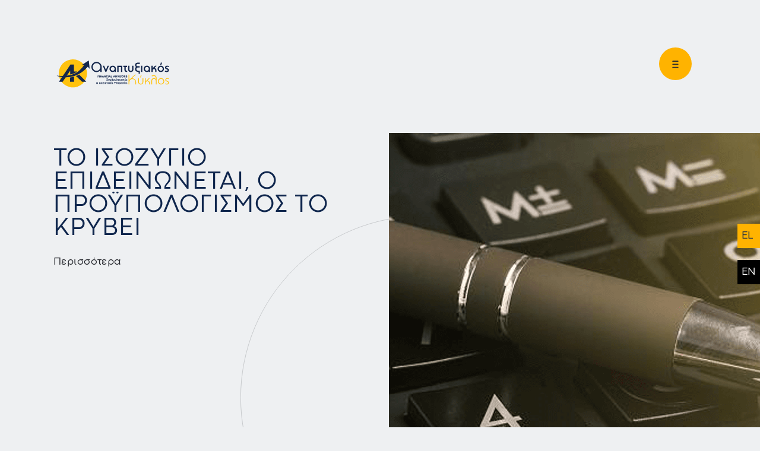

--- FILE ---
content_type: text/html; charset=utf-8
request_url: https://an-kyklos.gr/el/%CE%B4%CE%B7%CE%BC%CE%BF%CF%83%CE%B9%CE%B5%CF%8D%CF%83%CE%B5%CE%B9%CF%82/%CE%B5%CE%BD%CE%B7%CE%BC%CE%AD%CF%81%CF%89%CF%83%CE%B7/254-%CF%84%CE%BF-%CE%B9%CF%83%CE%BF%CE%B6%CF%8D%CE%B3%CE%B9%CE%BF-%CE%B5%CF%80%CE%B9%CE%B4%CE%B5%CE%B9%CE%BD%CF%8E%CE%BD%CE%B5%CF%84%CE%B1%CE%B9,-%CE%BF-%CF%80%CF%81%CE%BF%CF%8B%CF%80%CE%BF%CE%BB%CE%BF%CE%B3%CE%B9%CF%83%CE%BC%CF%8C%CF%82-%CF%84%CE%BF-%CE%BA%CF%81%CF%8D%CE%B2%CE%B5%CE%B9
body_size: 6039
content:

<!DOCTYPE html>
<html lang="el-gr" dir="ltr" prefix="og: https://ogp.me/ns#">

<head>
<!-- Start cookieyes banner -->
	<script id="cookieyes" type="text/javascript" src="https://cdn-cookieyes.com/client_data/2c7c7f008431abfb3a220448/script.js"></script>
	<!-- End cookieyes banner -->
    <meta charset="utf-8" />
	<base href="https://an-kyklos.gr/el/%CE%B4%CE%B7%CE%BC%CE%BF%CF%83%CE%B9%CE%B5%CF%8D%CF%83%CE%B5%CE%B9%CF%82/%CE%B5%CE%BD%CE%B7%CE%BC%CE%AD%CF%81%CF%89%CF%83%CE%B7/254-%CF%84%CE%BF-%CE%B9%CF%83%CE%BF%CE%B6%CF%8D%CE%B3%CE%B9%CE%BF-%CE%B5%CF%80%CE%B9%CE%B4%CE%B5%CE%B9%CE%BD%CF%8E%CE%BD%CE%B5%CF%84%CE%B1%CE%B9,-%CE%BF-%CF%80%CF%81%CE%BF%CF%8B%CF%80%CE%BF%CE%BB%CE%BF%CE%B3%CE%B9%CF%83%CE%BC%CF%8C%CF%82-%CF%84%CE%BF-%CE%BA%CF%81%CF%8D%CE%B2%CE%B5%CE%B9" />
	<meta name="author" content="Grammateia" />
	<title>Το ισοζύγιο επιδεινώνεται, ο προϋπολογισμός το κρύβει</title>
	<link href="/templates/kyklos/favicon.ico" rel="shortcut icon" type="image/vnd.microsoft.icon" />
	<link href="/plugins/system/jce/css/content.css?badb4208be409b1335b815dde676300e" rel="stylesheet" />
	<link href="/media/mod_languages/css/template.css?ef3c9ad67f0a447899e99e6ae488a807" rel="stylesheet" />
	<script type="application/json" class="joomla-script-options new">{"csrf.token":"0d933077cb8c98e246884040c1f0c3fe","system.paths":{"root":"","base":""}}</script>
	<script src="/media/jui/js/jquery.min.js?ef3c9ad67f0a447899e99e6ae488a807"></script>
	<script src="/media/jui/js/jquery-noconflict.js?ef3c9ad67f0a447899e99e6ae488a807"></script>
	<script src="/media/jui/js/jquery-migrate.min.js?ef3c9ad67f0a447899e99e6ae488a807"></script>
	<script src="/media/system/js/caption.js?ef3c9ad67f0a447899e99e6ae488a807"></script>
	<script src="/media/jui/js/bootstrap.min.js?ef3c9ad67f0a447899e99e6ae488a807"></script>
	<script src="/media/system/js/core.js?ef3c9ad67f0a447899e99e6ae488a807"></script>
	<!--[if lt IE 9]><script src="/media/jui/js/html5.js?ef3c9ad67f0a447899e99e6ae488a807"></script><![endif]-->
	<script>
jQuery(window).on('load',  function() {
				new JCaption('img.caption');
			});
	</script>
	<meta name="twitter:title" content="Το ισοζύγιο επιδεινώνεται, ο προϋπολογισμός το κρύβει">
<meta name="twitter:image" content="https://www.an-kyklos.gr/images/inside/article-images/png-small-10.png">
<meta property="og:title" content="Το ισοζύγιο επιδεινώνεται, ο προϋπολογισμός το κρύβει"/>
<meta property="og:type" content="article"/>
<meta property="og:image" content="https://www.an-kyklos.gr/images/inside/article-images/png-small-10.png"/>
	<!-- Joomla Facebook Integration Begin -->
<script type='text/javascript'>
!function(f,b,e,v,n,t,s){if(f.fbq)return;n=f.fbq=function(){n.callMethod?
n.callMethod.apply(n,arguments):n.queue.push(arguments)};if(!f._fbq)f._fbq=n;
n.push=n;n.loaded=!0;n.version='2.0';n.queue=[];t=b.createElement(e);t.async=!0;
t.src=v;s=b.getElementsByTagName(e)[0];s.parentNode.insertBefore(t,s)}(window,
document,'script','https://connect.facebook.net/en_US/fbevents.js');
fbq('init', '1245163576881077', {}, {agent: 'pljoomla'});
fbq('track', 'PageView');
</script>
<noscript>
<img height="1" width="1" style="display:none" alt="fbpx"
src="https://www.facebook.com/tr?id=1245163576881077&ev=PageView&noscript=1"/>
</noscript>
<!-- DO NOT MODIFY -->
<!-- Joomla Facebook Integration end -->

    <meta name="viewport" content="width=device-width, initial-scale=1.0" />
	<meta name="facebook-domain-verification" content="vrnhslwofwoi24jx8c759ev1vari2l" />
	<meta content='width=device-width, initial-scale=1.0, maximum-scale=5 name='viewport' />

    <link rel="stylesheet" href="https://cdn.jsdelivr.net/npm/bootstrap@4.6.1/dist/css/bootstrap.min.css">
    <link rel="stylesheet" href="/templates/kyklos/css/icofont.css">
    <link rel="stylesheet" href="/templates/kyklos/css/icofont.min.css">
    <link rel="stylesheet" href="/templates/kyklos/css/owl.carousel.min.css">
    <link rel="stylesheet" href="/templates/kyklos/css/owl.theme.default.min.css">
		<link rel="stylesheet" href="https://unpkg.com/aos@next/dist/aos.css" />
 	  <link rel="stylesheet" href="/templates/kyklos/css/cnctech.css">
		<link rel="stylesheet" href="/templates/kyklos/css/rwd.css">
    <link rel="stylesheet" href="/templates/kyklos/css/extend-media.css">
<!-- Google tag (gtag.js) --> <script async src=https://www.googletagmanager.com/gtag/js?id=G-37V19T42GL></script> <script> window.dataLayer = window.dataLayer || []; function gtag(){dataLayer.push(arguments);} gtag('js', new Date()); gtag('config', 'G-37V19T42GL'); </script>
		<!-- Google Tag Manager -->
		<script>(function(w,d,s,l,i){w[l]=w[l]||[];w[l].push({'gtm.start':
		new Date().getTime(),event:'gtm.js'});var f=d.getElementsByTagName(s)[0],
		j=d.createElement(s),dl=l!='dataLayer'?'&l='+l:'';j.async=true;j.src=
		'https://www.googletagmanager.com/gtm.js?id='+i+dl;f.parentNode.insertBefore(j,f);
		})(window,document,'script','dataLayer','GTM-WBQKGT86');</script>
		<!-- End Google Tag Manager -->
<script src="/media/com_rsform/js/script.js"></script>
<script src="https://www.google.com/recaptcha/api.js?render=explicit"></script>
<script src="/media/plg_system_rsfprecaptchav2/js/recaptchav2.js"></script>
<link rel="stylesheet" href="/media/com_rsform/css/front.css" />
<script>
RSFormPro.scrollToError = true;function RSFormProInvisibleCallback4()
{
	var form = RSFormPro.getForm(4);
	RSFormPro.submitForm(form);
}RSFormProReCAPTCHAv2.loaders.push(function(){
	if (typeof RSFormProReCAPTCHAv2.forms[4] === 'undefined') {
		var id = grecaptcha.render('g-recaptcha-35', {"sitekey":"6LdNlSkhAAAAAJ0_HGriwjc3p69ec5js3Da7cArc","theme":"light","type":"image","size":"invisible","badge":"bottomright","callback":"RSFormProInvisibleCallback4"});
		RSFormProReCAPTCHAv2.forms[4] = id;
		RSFormProUtils.addEvent(RSFormPro.getForm(4), 'submit', function(evt){ evt.preventDefault(); 
	RSFormPro.submitForm(RSFormPro.getForm(4)); });RSFormPro.addFormEvent(4, function(){ grecaptcha.execute(id); });
	}
});RSFormPro.Ajax.URL = "\/el\/component\/rsform\/?task=ajaxValidate&Itemid=159";RSFormProUtils.addEvent(window, 'load', function(){
    RSFormPro.Ajax.overrideSubmit(4, {"parent":"","field":"is-invalid"}, false);
});ajaxExtraValidationScript[4] = function(task, formId, data){ 
var formComponents = {};
formComponents[30]='email';formComponents[31]='terms';formComponents[35]='reCaptcha';
RSFormPro.Ajax.displayValidationErrors(formComponents, task, formId, data);
ajaxValidationRecaptchaV2(task, formId, data, 35);
};

</script>
</head>


<body
    class="site  com_content view-article no-layout no-task itemid-159">
			
			  <!-- Overlay start -->
			  
              <!-- Google Tag Manager (noscript) -->
			  <noscript><iframe src="https://www.googletagmanager.com/ns.html?id=GTM-WBQKGT86"
			  height="0" width="0" style="display:none;visibility:hidden"></iframe></noscript>
			  <!-- End Google Tag Manager (noscript) -->

  <section id="hidden-menu" class="hidden-menu grey-light">
    <div class="container-fluid px-0">
      <div class="row align-items-center pb-4 row-fixed mx-0">
        <div class="col-md-8 col-6 px-0">
          <div class="logo hidden-logo">
		         						 <a href="/" aria-label="Back to Main Page">
							 <img src="/images/svg-images/logo-inner.svg" alt="logo" loadig="lazy" />
						 </a>
						 						 		       </div>
        </div>
        <div class="col-md-4 col-6 px-0">
					<div class="burger hidden-burger">
		          <a href="#" role="button" aria-pressed="false" id="btn-close">
		             <img src="/images/svg-images/close.svg" alt="Close logo" loadig="lazy" />
		          </a>
		      </div>
        </div>  
      </div>
			<div class="hidden-nav">
					 

<div class="custom"  >
	<p> 

<div class="nav"> 

<nav class="container-fluid px-0"> 

 <div class="row mx-0 h-100"> 

 <div class="col-lg-7 col-xl-8 px-0 hidden-col-8 position-relative"> 

 <div class="menu-container"> 

 <ul class="main-menu" id="main-menu"> 

 <li class="active menu-list"><a href="/el/η-εταιρεία" class="hidden-link">Η ΕΤΑΙΡΙΑ</a></li> 

 <li class="menu-list"><a href="/el/υπηρεσίες" class="hidden-link">ΥΠΗΡΕΣΙΕΣ</a></li> 

 <li class="menu-list"><a href="/el/financialreportsgr" class="hidden-link">FINANCIAL REPORTS</a></li> 
 
 <li class="menu-list"><a href="/el/δημοσιεύσεις" class="hidden-link">ΔΗΜΟΣΙΕΥΣΕΙΣ</a></li> 

 <li class="menu-list"><a href="/el/γιατί-να-συνεργαστείτε-μαζί-μας" class="hidden-link">ΓΙΑΤΙ ΜΑΖΙ ΜΑΣ</a></li> 

 <li class="menu-list"><a href="/el/είπαν-για-εμάς" class="hidden-link">ΕΙΠΑΝ ΓΙΑ ΕΜΑΣ</a></li> 

 <li class="menu-list"><a href="/el/ευκαιρίες-καριέρας" class="hidden-link">ΕΥΚΑΙΡΙΕΣ ΚΑΡΙΕΡΑΣ</a></li> 

 <li class="menu-list"><a href="/el/επικοινωνία" class="hidden-link">ΕΠΙΚΟΙΝΩΝΙΑ</a></li> 

 </ul> 

 </div> 

 
<div class="top-contact"> 

 <a href="tel:+302103241665"><span class="color-grey">210</span> 3241665-6</a> 

 <a href="tel:+302105221721"><span class="color-grey">210</span> 5221721</a> 

 <div class="top-social pt-3"> 
<a href="#" class="youtube" aria-label="Youtube Link"><i class="icofont-youtube-play"></i></a> 

 <a href="#" class="instagram" aria-label="Instagram Link"><i class="icofont-instagram"></i></a>  

 <a href="https://www.facebook.com/ankyklos" class="facebook" aria-label="Facebook Link"><i class="icofont-facebook"></i></a>  

 </div> 

 </div> 

 </div> 

 
<div class="col-lg-5 col-xl-4 px-0 hidden-col-4"> 

 <div class="showcase"> 

 <div class="showcase-container"> 

 <ul class="showcase-menu"> 

 <li>Μην το σβησετε</li> 

 <li><img src="/images/hidden-menu/company.webp" alt="Company Photo" class="hidden-img"></li> 

 <li><img src="/images/hidden-menu/services.webp" alt="Services" class="hidden-img"></li> 

 <li><img src="/images/hidden-menu/FINANCIAL REPORTS.jpg" alt="FinancialReports" class="hidden-img"></li> 

 <li><img src="/images/hidden-menu/public-menu.webp" alt="Publications" class="hidden-img"></li> 

 <li><img src="/images/hidden-menu/why-us.webp" alt="Career" class="hidden-img"></li> 

 <li><img src="/images/hidden-menu/about-us-menu.webp" alt="About Us" class="hidden-img"></li> 

 <li><img src="/images/hidden-menu/career.webp" alt="Contact" class="hidden-img"></li> 

 <li><img src="/images/hidden-menu/contact-menu.webp" alt="Contact" class="hidden-img"></li> 

 <li>Μην το σβησετε</li> 
</ul> 
</div> 
 </div> 
 </div> 
 </div> 
 </nav> 
</div> 
</p></div>

			 </div>   
    </div>

  </section>

    <!-- header-->
  <header class="header" id="header">
		  <div class="container-fluid">
		    <div class="row">
		      <div class="col-lg-4 col-6 custom-col-4 px-0">
		      <div class="mobile-menu">
						<div class="logo">
														
																					<a href="/" aria-label="Back to Main Page">
								<img src="/images/svg-images/logo-inner.svg" alt="logo" loadig="lazy" />
							</a>
																				</div>
					</div>
												
								      </div>
		      <div class="col-lg-8 col-6 px-0 custom-col-8">
		        <div class="burger">
		          <a href="#" role="button" aria-pressed="false" id="menu-btn" class="menu-btn">
		            <img src="/images/svg-images/burger.svg" alt="logo" loadig="lazy" />
		          </a>
		        </div>
		        <div id="header-carousel">
		          
		        </div>
		      </div>
		    </div>
		  </div>
		  		</header>
		
		<section class="lang">
			<div class="mod-languages">

	<ul class="lang-inline" dir="ltr">
									<li class="lang-active">
			<a href="https://an-kyklos.gr/el/%CE%B4%CE%B7%CE%BC%CE%BF%CF%83%CE%B9%CE%B5%CF%8D%CF%83%CE%B5%CE%B9%CF%82/%CE%B5%CE%BD%CE%B7%CE%BC%CE%AD%CF%81%CF%89%CF%83%CE%B7/254-%CF%84%CE%BF-%CE%B9%CF%83%CE%BF%CE%B6%CF%8D%CE%B3%CE%B9%CE%BF-%CE%B5%CF%80%CE%B9%CE%B4%CE%B5%CE%B9%CE%BD%CF%8E%CE%BD%CE%B5%CF%84%CE%B1%CE%B9,-%CE%BF-%CF%80%CF%81%CE%BF%CF%8B%CF%80%CE%BF%CE%BB%CE%BF%CE%B3%CE%B9%CF%83%CE%BC%CF%8C%CF%82-%CF%84%CE%BF-%CE%BA%CF%81%CF%8D%CE%B2%CE%B5%CE%B9">
							EL						</a>
			</li>
								<li>
			<a href="/en/">
							EN						</a>
			</li>
				</ul>

</div>

		</section>
    <!-- Main Content -->

    <main class="main overflow-hidden">
              <div class="container-fluid px-0">
          <div id="system-message-container">
	</div>

          <!-- gia na travaei photo sta social-->

<!-- auto xreizete panta gia na mporesei na emfanisei custom field-->
<!-- os edo-->

<div class="item-254 article-container position-relative" itemscope itemtype="https://schema.org/Article">
	<meta itemprop="inLanguage" content="el-GR" />

	<div class="row">
			 <div class="col-lg-6 order-2 order-lg-1">
			<div class="article-content">
		 				<h2 class="article-title position-relative">Το ισοζύγιο επιδεινώνεται, ο προϋπολογισμός το κρύβει</h2>	       	      <div class="article-desc">
					<p><a href="https://www.efsyn.gr/oikonomia/elliniki-oikonomia/371997_isozygio-epideinonetai-o-proypologismos-krybei">Περισσότερα</a></p> 				</div>
			</div>
	     </div>	     
		   <div class="col-lg-6 order-1 order-lg-2">
			   <div class="article-date">
				    <div class="arrow-container"><img src="/images/svg-images/white-arrow.svg" class="white-arrow" alt="White Arrow Picture"></div>
			   </div>
			   	<div class="intro-image position-relative">
				   	<img src="/images/inside/article-images/png-big-10.png" alt="Το ισοζύγιο επιδεινώνεται, ο προϋπολογισμός το κρύβει" loading="lazy" />
			   	</div>
	     </div>
	</div>

</div>
        </div>
      
        <!-- Main modules -->
      	  
	  	  
	  	  
	  	  
	  
	  
    </main>


    <!-- Footer -->

    <footer class="footer">
      <div class="container-fluid">
          

<div class="custom-footer"  >
	<p><div class="row"> 
<div class="col-12"><h3 class="small-title">ΕΠΙΚΟΙΝΩ<span class="color-yellow">ΝΙΑ</span></h3></div> 
<div class="col-lg-3 col-md-6 px-0 custom-col"> 
<ul class="list-unstyled address"> 
<li>Χαριλάου Τρικούπη 24</li> 
<li>10679</li> 
<li>Αθήνα</li> 
<li><a href="mailto:info@an-kyklos.gr"><span class="color-yellow">info</span>@an-kyklos.<span class="color-yellow">gr</span></a></li> 
<li><a href="mailto:grammateia@an-kyklos.gr"><span class="color-yellow">grammateia</span>@an-kyklos.<span class="color-yellow">gr</span></a></li> 
</ul> 
</div> 
<div class="col-lg-3 col-md-6 px-0 custom-col"> 
<ul class="list-unstyled contuct"> 
<li>210 3241665-6</li> 
<li>210 5221721</li> 
<li>Δευτ. – Παρ.:</li> 
<li class="color-yellow">09:00 – 19:00</li> 
</ul> 
</div> 
<div class="col-lg-3 col-md-6 px-0 custom-col"> 
<ul class="list-unstyled coords"> 
<li>Metro: Σταθμός</li> 
<li>Πανεπιστήμιο</li> 
<li>Τρόλεϋ: Νο <span class="color-yellow">3, 5, 11, 15<span></li> 
<li>(Στάση: Πανεπιστήμιο)</li> 
</ul> 
</div> 
<div class="col-lg-3 col-md-6 px-0"> 
<ul class="list-unstyled bus-station"> 
<li><span class="color-yellow">Λεωφορεία:</span> Χαριλάου Τρικούπη, Στάση Ναυαρίνου</li> 
<li>230, 813, 021, Α7</li> 
<li class="color-yellow">Στάση Ακαδημίας</li> 
<li>211, 220, 221, 224, 235, 607, 622, 214, 815, 732, Α3, Α2</li> 
</ul> 
</div> 
</div> 
<div class="row pt-3"> 
<div class="col-lg-2  color-grey-social"> 
<a href="https://www.facebook.com/ankyklos" class="facebook" aria-label="Facebook Link"><i class="icofont-facebook"></i></a> 
<a href="#" class="instagram" aria-label="Instagram Link"><i class="icofont-instagram"></i></a> 
<a href="#" class="youtube" aria-label="Youtube Link"><i class="icofont-youtube-play"></i></a> 
</div> 
<br /><form method="post"  id="newsletter" action="https://an-kyklos.gr/el/%CE%B4%CE%B7%CE%BC%CE%BF%CF%83%CE%B9%CE%B5%CF%8D%CF%83%CE%B5%CE%B9%CF%82/%CE%B5%CE%BD%CE%B7%CE%BC%CE%AD%CF%81%CF%89%CF%83%CE%B7/254-%CF%84%CE%BF-%CE%B9%CF%83%CE%BF%CE%B6%CF%8D%CE%B3%CE%B9%CE%BF-%CE%B5%CF%80%CE%B9%CE%B4%CE%B5%CE%B9%CE%BD%CF%8E%CE%BD%CE%B5%CF%84%CE%B1%CE%B9,-%CE%BF-%CF%80%CF%81%CE%BF%CF%8B%CF%80%CE%BF%CE%BB%CE%BF%CE%B3%CE%B9%CF%83%CE%BC%CF%8C%CF%82-%CF%84%CE%BF-%CE%BA%CF%81%CF%8D%CE%B2%CE%B5%CE%B9"><div id="rsform_error_4" style="display: none;"><p>Συμπληρώστε τα απαραίτητα πεδία.</p></div>
<!-- Do not remove this ID, it is used to identify the page so that the pagination script can work correctly -->
<fieldset class="formContainer" id="rsform_4_page_0">
	<div class="form-row">
		<div class="col-md-12">
			<div class="form-group row rsform-block rsform-block-email">
				<label class="col-sm-3 control-label formControlLabel" data-toggle="tooltip" title="" for="email"><strong class="formRequired">(*)</strong></label>
				<div class="col-sm-9 formControls">
					<input type="text" value="" size="20" placeholder="&Epsilon;&gamma;&gamma;&rho;&alpha;&phi;ή &sigma;&tau;&omicron; Newsletter &mu;&alpha;&sigmaf;" name="form[email]" id="email" class="rsform-input-box form-control" />
					<div><span class="formValidation"><span id="component30" class="formNoError">Invalid Input</span></span></div>
				</div>
			</div>
			<div class="form-group row rsform-block rsform-block-terms">
				<label class="col-sm-3 control-label formControlLabel" data-toggle="tooltip" title=""><strong class="formRequired">(*)</strong></label>
				<div class="col-sm-9 formControls">
					<div class="form-check form-check-inline"><input type="checkbox"  name="form[terms][]" value="&Sigma;&upsilon;&mu;&phi;&omega;&nu;ώ &mu;&epsilon; &tau;&omicron;&upsilon;&sigmaf; &lt;a target=&quot;_blank&quot; href=&quot;index.php?option=com_content&amp;view=article&amp;id=32&amp;Itemid=166&amp;lang=el&quot;&gt;Ό&rho;&omicron;&upsilon;&sigmaf; &Chi;&rho;ή&sigma;&eta;&sigmaf;&lt;/a&gt;" id="terms0" class="rsform-checkbox form-check-input" /> <label id="terms0-lbl" for="terms0" class="form-check-label">Συμφωνώ με τους <a target="_blank" href="/el/πολιτική-απορρήτου">Όρους Χρήσης</a></label></div> 
					<div><span class="formValidation"><span id="component31" class="formNoError">Invalid Input</span></span></div>
				</div>
			</div>
			<div class="form-group row rsform-block rsform-block-submit">
				<label class="col-sm-3 control-label formControlLabel" data-toggle="tooltip" title=""></label>
				<div class="col-sm-9 formControls">
					<button type="submit" name="form[submit]" id="submit" class="rsform-submit-button  btn btn-primary" >&Epsilon;&Gamma;&Gamma;&Rho;&Alpha;&Phi;&Eta;</button>
					<div><span class="formValidation"></span></div>
				</div>
			</div>
		</div>
	</div>
</fieldset>
<div id="g-recaptcha-35"></div><input type="hidden" name="form[formId]" value="4"/><input type="hidden" name="0d933077cb8c98e246884040c1f0c3fe" value="1" /></form><br /> 
</div> 
</p></div>

      </div>
    </footer>
    <div class="copyright">&copy; <span id="year"></span> Anaptyxiakos Kuklos Developed & Designed by <a href="https://www.cnctech.gr/">CnC Tech Digital Agency</a></div> 

    <script src="https://code.jquery.com/jquery-3.6.0.min.js"></script>
    <script src="https://cdn.jsdelivr.net/npm/bootstrap@4.6.1/dist/js/bootstrap.bundle.min.js"></script>
    <script src="/templates/kyklos/js/owl.carousel.min.js"></script>
		<script src="/templates/kyklos/js/remove_accents.js"></script>
		<script src="https://unpkg.com/aos@next/dist/aos.js"></script>
    <script src="/templates/kyklos/js/script.js"></script>

</body>

</html>

--- FILE ---
content_type: text/html; charset=utf-8
request_url: https://www.google.com/recaptcha/api2/anchor?ar=1&k=6LdNlSkhAAAAAJ0_HGriwjc3p69ec5js3Da7cArc&co=aHR0cHM6Ly9hbi1reWtsb3MuZ3I6NDQz&hl=en&type=image&v=PoyoqOPhxBO7pBk68S4YbpHZ&theme=light&size=invisible&badge=bottomright&anchor-ms=20000&execute-ms=30000&cb=6kkxzoocclyb
body_size: 48932
content:
<!DOCTYPE HTML><html dir="ltr" lang="en"><head><meta http-equiv="Content-Type" content="text/html; charset=UTF-8">
<meta http-equiv="X-UA-Compatible" content="IE=edge">
<title>reCAPTCHA</title>
<style type="text/css">
/* cyrillic-ext */
@font-face {
  font-family: 'Roboto';
  font-style: normal;
  font-weight: 400;
  font-stretch: 100%;
  src: url(//fonts.gstatic.com/s/roboto/v48/KFO7CnqEu92Fr1ME7kSn66aGLdTylUAMa3GUBHMdazTgWw.woff2) format('woff2');
  unicode-range: U+0460-052F, U+1C80-1C8A, U+20B4, U+2DE0-2DFF, U+A640-A69F, U+FE2E-FE2F;
}
/* cyrillic */
@font-face {
  font-family: 'Roboto';
  font-style: normal;
  font-weight: 400;
  font-stretch: 100%;
  src: url(//fonts.gstatic.com/s/roboto/v48/KFO7CnqEu92Fr1ME7kSn66aGLdTylUAMa3iUBHMdazTgWw.woff2) format('woff2');
  unicode-range: U+0301, U+0400-045F, U+0490-0491, U+04B0-04B1, U+2116;
}
/* greek-ext */
@font-face {
  font-family: 'Roboto';
  font-style: normal;
  font-weight: 400;
  font-stretch: 100%;
  src: url(//fonts.gstatic.com/s/roboto/v48/KFO7CnqEu92Fr1ME7kSn66aGLdTylUAMa3CUBHMdazTgWw.woff2) format('woff2');
  unicode-range: U+1F00-1FFF;
}
/* greek */
@font-face {
  font-family: 'Roboto';
  font-style: normal;
  font-weight: 400;
  font-stretch: 100%;
  src: url(//fonts.gstatic.com/s/roboto/v48/KFO7CnqEu92Fr1ME7kSn66aGLdTylUAMa3-UBHMdazTgWw.woff2) format('woff2');
  unicode-range: U+0370-0377, U+037A-037F, U+0384-038A, U+038C, U+038E-03A1, U+03A3-03FF;
}
/* math */
@font-face {
  font-family: 'Roboto';
  font-style: normal;
  font-weight: 400;
  font-stretch: 100%;
  src: url(//fonts.gstatic.com/s/roboto/v48/KFO7CnqEu92Fr1ME7kSn66aGLdTylUAMawCUBHMdazTgWw.woff2) format('woff2');
  unicode-range: U+0302-0303, U+0305, U+0307-0308, U+0310, U+0312, U+0315, U+031A, U+0326-0327, U+032C, U+032F-0330, U+0332-0333, U+0338, U+033A, U+0346, U+034D, U+0391-03A1, U+03A3-03A9, U+03B1-03C9, U+03D1, U+03D5-03D6, U+03F0-03F1, U+03F4-03F5, U+2016-2017, U+2034-2038, U+203C, U+2040, U+2043, U+2047, U+2050, U+2057, U+205F, U+2070-2071, U+2074-208E, U+2090-209C, U+20D0-20DC, U+20E1, U+20E5-20EF, U+2100-2112, U+2114-2115, U+2117-2121, U+2123-214F, U+2190, U+2192, U+2194-21AE, U+21B0-21E5, U+21F1-21F2, U+21F4-2211, U+2213-2214, U+2216-22FF, U+2308-230B, U+2310, U+2319, U+231C-2321, U+2336-237A, U+237C, U+2395, U+239B-23B7, U+23D0, U+23DC-23E1, U+2474-2475, U+25AF, U+25B3, U+25B7, U+25BD, U+25C1, U+25CA, U+25CC, U+25FB, U+266D-266F, U+27C0-27FF, U+2900-2AFF, U+2B0E-2B11, U+2B30-2B4C, U+2BFE, U+3030, U+FF5B, U+FF5D, U+1D400-1D7FF, U+1EE00-1EEFF;
}
/* symbols */
@font-face {
  font-family: 'Roboto';
  font-style: normal;
  font-weight: 400;
  font-stretch: 100%;
  src: url(//fonts.gstatic.com/s/roboto/v48/KFO7CnqEu92Fr1ME7kSn66aGLdTylUAMaxKUBHMdazTgWw.woff2) format('woff2');
  unicode-range: U+0001-000C, U+000E-001F, U+007F-009F, U+20DD-20E0, U+20E2-20E4, U+2150-218F, U+2190, U+2192, U+2194-2199, U+21AF, U+21E6-21F0, U+21F3, U+2218-2219, U+2299, U+22C4-22C6, U+2300-243F, U+2440-244A, U+2460-24FF, U+25A0-27BF, U+2800-28FF, U+2921-2922, U+2981, U+29BF, U+29EB, U+2B00-2BFF, U+4DC0-4DFF, U+FFF9-FFFB, U+10140-1018E, U+10190-1019C, U+101A0, U+101D0-101FD, U+102E0-102FB, U+10E60-10E7E, U+1D2C0-1D2D3, U+1D2E0-1D37F, U+1F000-1F0FF, U+1F100-1F1AD, U+1F1E6-1F1FF, U+1F30D-1F30F, U+1F315, U+1F31C, U+1F31E, U+1F320-1F32C, U+1F336, U+1F378, U+1F37D, U+1F382, U+1F393-1F39F, U+1F3A7-1F3A8, U+1F3AC-1F3AF, U+1F3C2, U+1F3C4-1F3C6, U+1F3CA-1F3CE, U+1F3D4-1F3E0, U+1F3ED, U+1F3F1-1F3F3, U+1F3F5-1F3F7, U+1F408, U+1F415, U+1F41F, U+1F426, U+1F43F, U+1F441-1F442, U+1F444, U+1F446-1F449, U+1F44C-1F44E, U+1F453, U+1F46A, U+1F47D, U+1F4A3, U+1F4B0, U+1F4B3, U+1F4B9, U+1F4BB, U+1F4BF, U+1F4C8-1F4CB, U+1F4D6, U+1F4DA, U+1F4DF, U+1F4E3-1F4E6, U+1F4EA-1F4ED, U+1F4F7, U+1F4F9-1F4FB, U+1F4FD-1F4FE, U+1F503, U+1F507-1F50B, U+1F50D, U+1F512-1F513, U+1F53E-1F54A, U+1F54F-1F5FA, U+1F610, U+1F650-1F67F, U+1F687, U+1F68D, U+1F691, U+1F694, U+1F698, U+1F6AD, U+1F6B2, U+1F6B9-1F6BA, U+1F6BC, U+1F6C6-1F6CF, U+1F6D3-1F6D7, U+1F6E0-1F6EA, U+1F6F0-1F6F3, U+1F6F7-1F6FC, U+1F700-1F7FF, U+1F800-1F80B, U+1F810-1F847, U+1F850-1F859, U+1F860-1F887, U+1F890-1F8AD, U+1F8B0-1F8BB, U+1F8C0-1F8C1, U+1F900-1F90B, U+1F93B, U+1F946, U+1F984, U+1F996, U+1F9E9, U+1FA00-1FA6F, U+1FA70-1FA7C, U+1FA80-1FA89, U+1FA8F-1FAC6, U+1FACE-1FADC, U+1FADF-1FAE9, U+1FAF0-1FAF8, U+1FB00-1FBFF;
}
/* vietnamese */
@font-face {
  font-family: 'Roboto';
  font-style: normal;
  font-weight: 400;
  font-stretch: 100%;
  src: url(//fonts.gstatic.com/s/roboto/v48/KFO7CnqEu92Fr1ME7kSn66aGLdTylUAMa3OUBHMdazTgWw.woff2) format('woff2');
  unicode-range: U+0102-0103, U+0110-0111, U+0128-0129, U+0168-0169, U+01A0-01A1, U+01AF-01B0, U+0300-0301, U+0303-0304, U+0308-0309, U+0323, U+0329, U+1EA0-1EF9, U+20AB;
}
/* latin-ext */
@font-face {
  font-family: 'Roboto';
  font-style: normal;
  font-weight: 400;
  font-stretch: 100%;
  src: url(//fonts.gstatic.com/s/roboto/v48/KFO7CnqEu92Fr1ME7kSn66aGLdTylUAMa3KUBHMdazTgWw.woff2) format('woff2');
  unicode-range: U+0100-02BA, U+02BD-02C5, U+02C7-02CC, U+02CE-02D7, U+02DD-02FF, U+0304, U+0308, U+0329, U+1D00-1DBF, U+1E00-1E9F, U+1EF2-1EFF, U+2020, U+20A0-20AB, U+20AD-20C0, U+2113, U+2C60-2C7F, U+A720-A7FF;
}
/* latin */
@font-face {
  font-family: 'Roboto';
  font-style: normal;
  font-weight: 400;
  font-stretch: 100%;
  src: url(//fonts.gstatic.com/s/roboto/v48/KFO7CnqEu92Fr1ME7kSn66aGLdTylUAMa3yUBHMdazQ.woff2) format('woff2');
  unicode-range: U+0000-00FF, U+0131, U+0152-0153, U+02BB-02BC, U+02C6, U+02DA, U+02DC, U+0304, U+0308, U+0329, U+2000-206F, U+20AC, U+2122, U+2191, U+2193, U+2212, U+2215, U+FEFF, U+FFFD;
}
/* cyrillic-ext */
@font-face {
  font-family: 'Roboto';
  font-style: normal;
  font-weight: 500;
  font-stretch: 100%;
  src: url(//fonts.gstatic.com/s/roboto/v48/KFO7CnqEu92Fr1ME7kSn66aGLdTylUAMa3GUBHMdazTgWw.woff2) format('woff2');
  unicode-range: U+0460-052F, U+1C80-1C8A, U+20B4, U+2DE0-2DFF, U+A640-A69F, U+FE2E-FE2F;
}
/* cyrillic */
@font-face {
  font-family: 'Roboto';
  font-style: normal;
  font-weight: 500;
  font-stretch: 100%;
  src: url(//fonts.gstatic.com/s/roboto/v48/KFO7CnqEu92Fr1ME7kSn66aGLdTylUAMa3iUBHMdazTgWw.woff2) format('woff2');
  unicode-range: U+0301, U+0400-045F, U+0490-0491, U+04B0-04B1, U+2116;
}
/* greek-ext */
@font-face {
  font-family: 'Roboto';
  font-style: normal;
  font-weight: 500;
  font-stretch: 100%;
  src: url(//fonts.gstatic.com/s/roboto/v48/KFO7CnqEu92Fr1ME7kSn66aGLdTylUAMa3CUBHMdazTgWw.woff2) format('woff2');
  unicode-range: U+1F00-1FFF;
}
/* greek */
@font-face {
  font-family: 'Roboto';
  font-style: normal;
  font-weight: 500;
  font-stretch: 100%;
  src: url(//fonts.gstatic.com/s/roboto/v48/KFO7CnqEu92Fr1ME7kSn66aGLdTylUAMa3-UBHMdazTgWw.woff2) format('woff2');
  unicode-range: U+0370-0377, U+037A-037F, U+0384-038A, U+038C, U+038E-03A1, U+03A3-03FF;
}
/* math */
@font-face {
  font-family: 'Roboto';
  font-style: normal;
  font-weight: 500;
  font-stretch: 100%;
  src: url(//fonts.gstatic.com/s/roboto/v48/KFO7CnqEu92Fr1ME7kSn66aGLdTylUAMawCUBHMdazTgWw.woff2) format('woff2');
  unicode-range: U+0302-0303, U+0305, U+0307-0308, U+0310, U+0312, U+0315, U+031A, U+0326-0327, U+032C, U+032F-0330, U+0332-0333, U+0338, U+033A, U+0346, U+034D, U+0391-03A1, U+03A3-03A9, U+03B1-03C9, U+03D1, U+03D5-03D6, U+03F0-03F1, U+03F4-03F5, U+2016-2017, U+2034-2038, U+203C, U+2040, U+2043, U+2047, U+2050, U+2057, U+205F, U+2070-2071, U+2074-208E, U+2090-209C, U+20D0-20DC, U+20E1, U+20E5-20EF, U+2100-2112, U+2114-2115, U+2117-2121, U+2123-214F, U+2190, U+2192, U+2194-21AE, U+21B0-21E5, U+21F1-21F2, U+21F4-2211, U+2213-2214, U+2216-22FF, U+2308-230B, U+2310, U+2319, U+231C-2321, U+2336-237A, U+237C, U+2395, U+239B-23B7, U+23D0, U+23DC-23E1, U+2474-2475, U+25AF, U+25B3, U+25B7, U+25BD, U+25C1, U+25CA, U+25CC, U+25FB, U+266D-266F, U+27C0-27FF, U+2900-2AFF, U+2B0E-2B11, U+2B30-2B4C, U+2BFE, U+3030, U+FF5B, U+FF5D, U+1D400-1D7FF, U+1EE00-1EEFF;
}
/* symbols */
@font-face {
  font-family: 'Roboto';
  font-style: normal;
  font-weight: 500;
  font-stretch: 100%;
  src: url(//fonts.gstatic.com/s/roboto/v48/KFO7CnqEu92Fr1ME7kSn66aGLdTylUAMaxKUBHMdazTgWw.woff2) format('woff2');
  unicode-range: U+0001-000C, U+000E-001F, U+007F-009F, U+20DD-20E0, U+20E2-20E4, U+2150-218F, U+2190, U+2192, U+2194-2199, U+21AF, U+21E6-21F0, U+21F3, U+2218-2219, U+2299, U+22C4-22C6, U+2300-243F, U+2440-244A, U+2460-24FF, U+25A0-27BF, U+2800-28FF, U+2921-2922, U+2981, U+29BF, U+29EB, U+2B00-2BFF, U+4DC0-4DFF, U+FFF9-FFFB, U+10140-1018E, U+10190-1019C, U+101A0, U+101D0-101FD, U+102E0-102FB, U+10E60-10E7E, U+1D2C0-1D2D3, U+1D2E0-1D37F, U+1F000-1F0FF, U+1F100-1F1AD, U+1F1E6-1F1FF, U+1F30D-1F30F, U+1F315, U+1F31C, U+1F31E, U+1F320-1F32C, U+1F336, U+1F378, U+1F37D, U+1F382, U+1F393-1F39F, U+1F3A7-1F3A8, U+1F3AC-1F3AF, U+1F3C2, U+1F3C4-1F3C6, U+1F3CA-1F3CE, U+1F3D4-1F3E0, U+1F3ED, U+1F3F1-1F3F3, U+1F3F5-1F3F7, U+1F408, U+1F415, U+1F41F, U+1F426, U+1F43F, U+1F441-1F442, U+1F444, U+1F446-1F449, U+1F44C-1F44E, U+1F453, U+1F46A, U+1F47D, U+1F4A3, U+1F4B0, U+1F4B3, U+1F4B9, U+1F4BB, U+1F4BF, U+1F4C8-1F4CB, U+1F4D6, U+1F4DA, U+1F4DF, U+1F4E3-1F4E6, U+1F4EA-1F4ED, U+1F4F7, U+1F4F9-1F4FB, U+1F4FD-1F4FE, U+1F503, U+1F507-1F50B, U+1F50D, U+1F512-1F513, U+1F53E-1F54A, U+1F54F-1F5FA, U+1F610, U+1F650-1F67F, U+1F687, U+1F68D, U+1F691, U+1F694, U+1F698, U+1F6AD, U+1F6B2, U+1F6B9-1F6BA, U+1F6BC, U+1F6C6-1F6CF, U+1F6D3-1F6D7, U+1F6E0-1F6EA, U+1F6F0-1F6F3, U+1F6F7-1F6FC, U+1F700-1F7FF, U+1F800-1F80B, U+1F810-1F847, U+1F850-1F859, U+1F860-1F887, U+1F890-1F8AD, U+1F8B0-1F8BB, U+1F8C0-1F8C1, U+1F900-1F90B, U+1F93B, U+1F946, U+1F984, U+1F996, U+1F9E9, U+1FA00-1FA6F, U+1FA70-1FA7C, U+1FA80-1FA89, U+1FA8F-1FAC6, U+1FACE-1FADC, U+1FADF-1FAE9, U+1FAF0-1FAF8, U+1FB00-1FBFF;
}
/* vietnamese */
@font-face {
  font-family: 'Roboto';
  font-style: normal;
  font-weight: 500;
  font-stretch: 100%;
  src: url(//fonts.gstatic.com/s/roboto/v48/KFO7CnqEu92Fr1ME7kSn66aGLdTylUAMa3OUBHMdazTgWw.woff2) format('woff2');
  unicode-range: U+0102-0103, U+0110-0111, U+0128-0129, U+0168-0169, U+01A0-01A1, U+01AF-01B0, U+0300-0301, U+0303-0304, U+0308-0309, U+0323, U+0329, U+1EA0-1EF9, U+20AB;
}
/* latin-ext */
@font-face {
  font-family: 'Roboto';
  font-style: normal;
  font-weight: 500;
  font-stretch: 100%;
  src: url(//fonts.gstatic.com/s/roboto/v48/KFO7CnqEu92Fr1ME7kSn66aGLdTylUAMa3KUBHMdazTgWw.woff2) format('woff2');
  unicode-range: U+0100-02BA, U+02BD-02C5, U+02C7-02CC, U+02CE-02D7, U+02DD-02FF, U+0304, U+0308, U+0329, U+1D00-1DBF, U+1E00-1E9F, U+1EF2-1EFF, U+2020, U+20A0-20AB, U+20AD-20C0, U+2113, U+2C60-2C7F, U+A720-A7FF;
}
/* latin */
@font-face {
  font-family: 'Roboto';
  font-style: normal;
  font-weight: 500;
  font-stretch: 100%;
  src: url(//fonts.gstatic.com/s/roboto/v48/KFO7CnqEu92Fr1ME7kSn66aGLdTylUAMa3yUBHMdazQ.woff2) format('woff2');
  unicode-range: U+0000-00FF, U+0131, U+0152-0153, U+02BB-02BC, U+02C6, U+02DA, U+02DC, U+0304, U+0308, U+0329, U+2000-206F, U+20AC, U+2122, U+2191, U+2193, U+2212, U+2215, U+FEFF, U+FFFD;
}
/* cyrillic-ext */
@font-face {
  font-family: 'Roboto';
  font-style: normal;
  font-weight: 900;
  font-stretch: 100%;
  src: url(//fonts.gstatic.com/s/roboto/v48/KFO7CnqEu92Fr1ME7kSn66aGLdTylUAMa3GUBHMdazTgWw.woff2) format('woff2');
  unicode-range: U+0460-052F, U+1C80-1C8A, U+20B4, U+2DE0-2DFF, U+A640-A69F, U+FE2E-FE2F;
}
/* cyrillic */
@font-face {
  font-family: 'Roboto';
  font-style: normal;
  font-weight: 900;
  font-stretch: 100%;
  src: url(//fonts.gstatic.com/s/roboto/v48/KFO7CnqEu92Fr1ME7kSn66aGLdTylUAMa3iUBHMdazTgWw.woff2) format('woff2');
  unicode-range: U+0301, U+0400-045F, U+0490-0491, U+04B0-04B1, U+2116;
}
/* greek-ext */
@font-face {
  font-family: 'Roboto';
  font-style: normal;
  font-weight: 900;
  font-stretch: 100%;
  src: url(//fonts.gstatic.com/s/roboto/v48/KFO7CnqEu92Fr1ME7kSn66aGLdTylUAMa3CUBHMdazTgWw.woff2) format('woff2');
  unicode-range: U+1F00-1FFF;
}
/* greek */
@font-face {
  font-family: 'Roboto';
  font-style: normal;
  font-weight: 900;
  font-stretch: 100%;
  src: url(//fonts.gstatic.com/s/roboto/v48/KFO7CnqEu92Fr1ME7kSn66aGLdTylUAMa3-UBHMdazTgWw.woff2) format('woff2');
  unicode-range: U+0370-0377, U+037A-037F, U+0384-038A, U+038C, U+038E-03A1, U+03A3-03FF;
}
/* math */
@font-face {
  font-family: 'Roboto';
  font-style: normal;
  font-weight: 900;
  font-stretch: 100%;
  src: url(//fonts.gstatic.com/s/roboto/v48/KFO7CnqEu92Fr1ME7kSn66aGLdTylUAMawCUBHMdazTgWw.woff2) format('woff2');
  unicode-range: U+0302-0303, U+0305, U+0307-0308, U+0310, U+0312, U+0315, U+031A, U+0326-0327, U+032C, U+032F-0330, U+0332-0333, U+0338, U+033A, U+0346, U+034D, U+0391-03A1, U+03A3-03A9, U+03B1-03C9, U+03D1, U+03D5-03D6, U+03F0-03F1, U+03F4-03F5, U+2016-2017, U+2034-2038, U+203C, U+2040, U+2043, U+2047, U+2050, U+2057, U+205F, U+2070-2071, U+2074-208E, U+2090-209C, U+20D0-20DC, U+20E1, U+20E5-20EF, U+2100-2112, U+2114-2115, U+2117-2121, U+2123-214F, U+2190, U+2192, U+2194-21AE, U+21B0-21E5, U+21F1-21F2, U+21F4-2211, U+2213-2214, U+2216-22FF, U+2308-230B, U+2310, U+2319, U+231C-2321, U+2336-237A, U+237C, U+2395, U+239B-23B7, U+23D0, U+23DC-23E1, U+2474-2475, U+25AF, U+25B3, U+25B7, U+25BD, U+25C1, U+25CA, U+25CC, U+25FB, U+266D-266F, U+27C0-27FF, U+2900-2AFF, U+2B0E-2B11, U+2B30-2B4C, U+2BFE, U+3030, U+FF5B, U+FF5D, U+1D400-1D7FF, U+1EE00-1EEFF;
}
/* symbols */
@font-face {
  font-family: 'Roboto';
  font-style: normal;
  font-weight: 900;
  font-stretch: 100%;
  src: url(//fonts.gstatic.com/s/roboto/v48/KFO7CnqEu92Fr1ME7kSn66aGLdTylUAMaxKUBHMdazTgWw.woff2) format('woff2');
  unicode-range: U+0001-000C, U+000E-001F, U+007F-009F, U+20DD-20E0, U+20E2-20E4, U+2150-218F, U+2190, U+2192, U+2194-2199, U+21AF, U+21E6-21F0, U+21F3, U+2218-2219, U+2299, U+22C4-22C6, U+2300-243F, U+2440-244A, U+2460-24FF, U+25A0-27BF, U+2800-28FF, U+2921-2922, U+2981, U+29BF, U+29EB, U+2B00-2BFF, U+4DC0-4DFF, U+FFF9-FFFB, U+10140-1018E, U+10190-1019C, U+101A0, U+101D0-101FD, U+102E0-102FB, U+10E60-10E7E, U+1D2C0-1D2D3, U+1D2E0-1D37F, U+1F000-1F0FF, U+1F100-1F1AD, U+1F1E6-1F1FF, U+1F30D-1F30F, U+1F315, U+1F31C, U+1F31E, U+1F320-1F32C, U+1F336, U+1F378, U+1F37D, U+1F382, U+1F393-1F39F, U+1F3A7-1F3A8, U+1F3AC-1F3AF, U+1F3C2, U+1F3C4-1F3C6, U+1F3CA-1F3CE, U+1F3D4-1F3E0, U+1F3ED, U+1F3F1-1F3F3, U+1F3F5-1F3F7, U+1F408, U+1F415, U+1F41F, U+1F426, U+1F43F, U+1F441-1F442, U+1F444, U+1F446-1F449, U+1F44C-1F44E, U+1F453, U+1F46A, U+1F47D, U+1F4A3, U+1F4B0, U+1F4B3, U+1F4B9, U+1F4BB, U+1F4BF, U+1F4C8-1F4CB, U+1F4D6, U+1F4DA, U+1F4DF, U+1F4E3-1F4E6, U+1F4EA-1F4ED, U+1F4F7, U+1F4F9-1F4FB, U+1F4FD-1F4FE, U+1F503, U+1F507-1F50B, U+1F50D, U+1F512-1F513, U+1F53E-1F54A, U+1F54F-1F5FA, U+1F610, U+1F650-1F67F, U+1F687, U+1F68D, U+1F691, U+1F694, U+1F698, U+1F6AD, U+1F6B2, U+1F6B9-1F6BA, U+1F6BC, U+1F6C6-1F6CF, U+1F6D3-1F6D7, U+1F6E0-1F6EA, U+1F6F0-1F6F3, U+1F6F7-1F6FC, U+1F700-1F7FF, U+1F800-1F80B, U+1F810-1F847, U+1F850-1F859, U+1F860-1F887, U+1F890-1F8AD, U+1F8B0-1F8BB, U+1F8C0-1F8C1, U+1F900-1F90B, U+1F93B, U+1F946, U+1F984, U+1F996, U+1F9E9, U+1FA00-1FA6F, U+1FA70-1FA7C, U+1FA80-1FA89, U+1FA8F-1FAC6, U+1FACE-1FADC, U+1FADF-1FAE9, U+1FAF0-1FAF8, U+1FB00-1FBFF;
}
/* vietnamese */
@font-face {
  font-family: 'Roboto';
  font-style: normal;
  font-weight: 900;
  font-stretch: 100%;
  src: url(//fonts.gstatic.com/s/roboto/v48/KFO7CnqEu92Fr1ME7kSn66aGLdTylUAMa3OUBHMdazTgWw.woff2) format('woff2');
  unicode-range: U+0102-0103, U+0110-0111, U+0128-0129, U+0168-0169, U+01A0-01A1, U+01AF-01B0, U+0300-0301, U+0303-0304, U+0308-0309, U+0323, U+0329, U+1EA0-1EF9, U+20AB;
}
/* latin-ext */
@font-face {
  font-family: 'Roboto';
  font-style: normal;
  font-weight: 900;
  font-stretch: 100%;
  src: url(//fonts.gstatic.com/s/roboto/v48/KFO7CnqEu92Fr1ME7kSn66aGLdTylUAMa3KUBHMdazTgWw.woff2) format('woff2');
  unicode-range: U+0100-02BA, U+02BD-02C5, U+02C7-02CC, U+02CE-02D7, U+02DD-02FF, U+0304, U+0308, U+0329, U+1D00-1DBF, U+1E00-1E9F, U+1EF2-1EFF, U+2020, U+20A0-20AB, U+20AD-20C0, U+2113, U+2C60-2C7F, U+A720-A7FF;
}
/* latin */
@font-face {
  font-family: 'Roboto';
  font-style: normal;
  font-weight: 900;
  font-stretch: 100%;
  src: url(//fonts.gstatic.com/s/roboto/v48/KFO7CnqEu92Fr1ME7kSn66aGLdTylUAMa3yUBHMdazQ.woff2) format('woff2');
  unicode-range: U+0000-00FF, U+0131, U+0152-0153, U+02BB-02BC, U+02C6, U+02DA, U+02DC, U+0304, U+0308, U+0329, U+2000-206F, U+20AC, U+2122, U+2191, U+2193, U+2212, U+2215, U+FEFF, U+FFFD;
}

</style>
<link rel="stylesheet" type="text/css" href="https://www.gstatic.com/recaptcha/releases/PoyoqOPhxBO7pBk68S4YbpHZ/styles__ltr.css">
<script nonce="weRssU25GH2NWre4fkh6CQ" type="text/javascript">window['__recaptcha_api'] = 'https://www.google.com/recaptcha/api2/';</script>
<script type="text/javascript" src="https://www.gstatic.com/recaptcha/releases/PoyoqOPhxBO7pBk68S4YbpHZ/recaptcha__en.js" nonce="weRssU25GH2NWre4fkh6CQ">
      
    </script></head>
<body><div id="rc-anchor-alert" class="rc-anchor-alert"></div>
<input type="hidden" id="recaptcha-token" value="[base64]">
<script type="text/javascript" nonce="weRssU25GH2NWre4fkh6CQ">
      recaptcha.anchor.Main.init("[\x22ainput\x22,[\x22bgdata\x22,\x22\x22,\[base64]/[base64]/MjU1Ong/[base64]/[base64]/[base64]/[base64]/[base64]/[base64]/[base64]/[base64]/[base64]/[base64]/[base64]/[base64]/[base64]/[base64]/[base64]\\u003d\x22,\[base64]\\u003d\\u003d\x22,\x22woHChVjDt8Kqf0/CusO6Yx/[base64]/[base64]/DjEbCpnPCp8Oyw7nDksOTW3J8wqE7wq/DvEzCksKowoPDkgVUBWXDvMOoZWMdCsKKZRoewqXDjyHCn8K/PmvCr8OZEcOJw5zCtsOxw5fDncKEwp/ClERiwp8/[base64]/CiXvCrSEPw5DDvAxDwrPDm8KvwrXCvcKkWsOVwpDChFTCo0HCq3F0w4zDqmrCvcKsNmYMZcO+w4DDli1ZJRHDvcOwDMKUwoXDmTTDsMOnH8OED0ZbVcOXaMO+fCcIasOMIsKYwrXCmMKMwrPDsxRIw5xJw7/DgsOgDMKPW8K9A8OeF8OuU8Krw73Dn3PCkmPDllp+KcKyw7jCg8O2woDDj8KgcsOPwp3Dp0MwOCrClhTDlQNHCcKMw4bDuSHDk2Y8LsORwrtvwp9SQinCkUUpQ8KWwqnCm8Ouw41Ua8KRC8KMw6x0wrshwrHDgsKiwrkdTEHClcK4wps+wqcCO8OSasKhw5/Dhx87Y8OiPcKyw7zDjsOfVC9kw43DnQzDnCvCjQNZClMsKRjDn8O6PBoTwoXCpnnCm2jClsKowprDmcKPcy/CnC7CoCNhck/CuVLCujLCvMOmLjvDpcKkw5vDgWB7w6xfw7LCgjbCscKSEsOQw5bDosOqwpDCjhVvw5XDth1+w7/[base64]/Cs8OfwptbJ8OvDVVFCcKlfcK5RRd1KiDCvXPDlsOuw7HCmhd+wo4bcngbw6YvwolYwqXCnl/DiWFxw6s2dXHCt8K8w6/[base64]/[base64]/BAoFwoXDkcO+e8KHw4lNIhjDvsOcCGtAw5xsbMOswqbDlRTDlnjCrcOHAxLCsMO/w6fDosOjaW/DjMORw58CbnTCh8KiwqR9wprCj096T3/DhnbCv8ONRl7CqcKCaX1UI8OpA8KhIMKFwq0Ow67CvxxmPMKXM8KjBcKaMcORXiTCiGHCumzDucKwGMOIF8Kxw6dsXsKEKMOvwrYPw59lO3pIe8ONcj/[base64]/CvGFXw6jDuSHDozMLCj/DvcKuw6LCn8KrwohGw53Dr0vCl8OYw7jCn3HCojDCjMOTfDhBIcOUwrtxwqvDoUNgw654wp5ICMOuw6YZTibCqMKywqNLwrI4XcOtKcKywpdBwrE0w5t4w4fCtDDDn8OkY0nCrxd4w7TDuMOFw5pLJBfDpsK/w49ZwrtYRjHCuW13w4PCmXkTwpEyw4vCoiLCucKxOwd+w6hlw74qGMOBw5xEw47DkcKsCCErckMaHwMoNhjDi8O+DHlqw6nDi8O1w7vCkMO0wo1Hwr/[base64]/Dk8O8wqdrRsO6ACoXJMKFV0NGwr4twrTDk3Z1HnHDti/DqsKvH8KQwpnCgHtCZ8Ovw4ZwU8KGDwTDgnBWEHAVOH3CpMOEw4fDk8KdwpPDusOlcMK2f3I/[base64]/[base64]/CpsKKw6BSOzExwqfCgcOuw78Aw7fCt8OCwq0aZMOsT2fClVYdUTHDtXTDksK8wroTwpsPezFOw4TCljRgBGdlP8KSw53DqUzCk8OrCsOBVitrSSPCo3jCqcOEw4bCqwvCjMK/[base64]/Dr8O2w5HCuMOPw4HDjhXCmm0dwopSw5fDncKwwqLDncO6w5LClSrDpsOadFs4U3ZWw6DDqWrDlcKIeMKlWcOPw6bCg8OvKcKkw5jDh27Dr8O2VMOAPT7DlVUTwoVwwoR/UsK2wqvCuhF4woBSFxVdwprCi2rDpMKXRsKzw63DsyQPUyPDmwt9b0nDuUZ8w6USZ8OqwoVSRsKcwr8+wrc+O8K6LMKqw6fDs8KowpQKOyvDjkXDiXQjQVphw4EIwoHCkMKaw7tubMOpw4vCviHCoSvDrnXCrMK1wp1Kw5DDn8KFQcOnbcKJwpwOwowXCh3Di8Opwp/ClcKaHm/Dp8KlwrHDhzwNwqs9w5g7wpt/I3hVw6/ClMKTSQRLw49JW2lGdcK3VcKowpoWUDDDgcOieifCulhkcMOOIjDDisOBKsKBCzVgUBHDq8KHbFJ4w5jChCjCv8OhGCXDrcKzAGg3w4JdwotFw68Lw59wU8OiMh7DssKaNMKfLUBtwqrDvxHCv8OIw5diw7ILSsO/[base64]/CklM4woDDg8KKbSjDmSzDkcOGwqpIwrDDtHrDlcOVM8KIHBxTM8OqZsKtPxXCpnjDtHRKZ8KMw5LDssKVwrLDqwTDscOnw77DrkHCqyxww7h4wqMxw75iw7TCusO7w5DDv8Oow445YjcGE1LChMOLwrsNX8KrT2IJw6Fnw7LDjcKow4o+w4Zew7PCqsOBw5rDkcO/[base64]/CkyjCg8Kww7/DocKge8OQwoVqwqrDhsOxwrN7w5bCqMKRacOmwow+esO/ci53w73CvsKFwqopHlHCtFvCpQJDYGVgw7fCgsKmwqfCi8K3WMKfw7fCiWt8GMO/wq5awqDDncKyeTnDvcKrw7TCigM8w4XCvHFzwocGB8Kmw4cBCsOnbMKkNcOODMOnw4bDhzfCrsOsFkg6PhrDmsKbUMKRPFAXZ0cow6JcwrJvXsOPw68wcFFXOMORTcO4w6/DqhPCvMO4wpfCmVjDsxvDjsKxJMOjwqdgWcKHRsKraBPDksORwp/Doz12wqDDi8K3ZxfDkcKDwqXCuSLDtsKxYEMIw6hHDsObwq07w5TDoBbDlTUSW8OZwpsvE8KCYQzCgCNMw7XCgcOwLcKqw7LClgnDjsOhGWnDg3zDtsKkGcKEe8K6worDn8KcMcOZwpDCh8K3wp/CsRvDssK2PEFKR0vCp01yw7pjwrk6wpPCsH1gFsKke8OXU8OywosKbMOJwr7CqsKHOR/[base64]/[base64]/DumfCnyMCXRAWw6rCqMKEQMKbw5lKQ8K7wrQCLBTDkWrDunFMwphzw6LDpx/Ch8OtwrzDvQDCo2jDrzUVOcOUcsKlwql+T2/DjsKpPMKbwpbCkDoGw7TDp8KJVQB8wr8BWcKvw5FPw7DDnyXDom/[base64]/[base64]/Cg8OAbjlewpIeW8KtJsKRwroJw7AkK8Opwr9rwpERw7fDhsKuBjwFHsOVTTLDpFHCj8O1wpBAwqVKw44hwovCr8ORw4/[base64]/wqXDq8OCwrFSw5HDqcKNw4Y+wqTCrXfDmiN/MEdcw40AwpTCmnTCmD3CnmQQMU86UsOfH8O9wrPCuzDDrijCh8OtZ3kMdMKQUAUjw5BTcy5fwrQdwobCo8OKw5HDhsKGYHV3wo7DksKww4k6D8KNASTCuMOVw65FwqAvRhjDnMOYK2F/Ih/CqzTCpS9tw4MVwr1CIsOZwoN4ZcOqw6gcVsOxw5EVYH8EKxBSw5LCgCo/Um/CslIhLMKtbgsCJlxTUR1VKMOrw5XCu8K3wrZ0wqAaMMKdFcOmw75XwobDhcOkOxkgDQLDrsOEw5h0SsOTwqzDmHh6w6zDgjLCjcKCI8KNw5pEDhM0Ky1cwpZAYQfDm8KDK8OOWMKdTsKEwpLDgsOYWn1/OhXCqMOnZVHCrmHDmgQzw5B+K8OUwrZyw4LCjXRhwqHDpsKcwopFP8KQw5jDh1DDuMK7w7N+GjYlwrDClsOqwpHCnxQHVW8+J03CisOrwrfCgMOtw4BxwqMuwpnCv8Obw7h+UW3CijrDgFZZdEXDm8K7YcKXCVJmw6bDoUk5CA/CucK5wpkTYMO2Yzx/[base64]/w409K8OOSsOaRCfDmgTCr8KeNGzDlsKFPcKfJkXDjsO0EBEpw5/DtsKsIsOAFkbCvy3DuMOlwpXCnGkffG4Dwo0BwrsKw4nCuVTDgcKbwqrDkzwiBAM9wrooKQswWRjCvsOFa8OoA1YwQ2PDgsOcZVHDjMOMf37Cu8KGF8OWwownwpw5URfCh8Kpwr3CvMKQwr3DgsO4w7DCtMO9wpzClsOmZcOUSizDljHCpMOoYcK/w685B3RWGzLCpxYebz7Ciy8dw7hlR319F8Kuw4PDi8OVwrbDuEjDq3fCg3h2TcOLYsKpwpRSP0HCtVBaw417woLCrzFLwqTCkg3Cj30AGCnDrCbCjTtWw5gjRcKQNMKABXzDp8OFwr3Co8KEw6PDrcOhBsKTRsOIwoNHwq3Cm8OAwpUrwr/Dr8KOC3rCrQwQwozDkCzDoEbCosKRwpZvwoTCvWzClCthBcOwwqrCgcO+P13DjMOBwoVNwovDjGbDmsODSMK3wrnDv8KTwpspPMOFFsOPw5/DjiTCqsOywo3Ci2LDpmcgUcOjWcKSZ8Kjw7g0wrTDoAM3EsO0w6XCnk0sO8OjwpLDr8OeGMOGw6DDqcOBw5N8d3VNwrE0AMKxw5zCoh8zwpXDg0vCtAXDo8K1w4UhesK3wodvdhNBw7PDl3ZjW3QRR8OXesOcd1bCsU/[base64]/[base64]/CncOcw4DCuhxiZcOaccOjMG/CvgfDvMKRwqJ9HsONw7kaFsKCw4VOw71BJMKRAX7DsEXCrMO8OS4Lw7UdGCrCkBhqwoLDjsOxe8KNBsOcccKFwojCtcOSwoIfw7lXRw7DsG1+ak9Uw7gkd8KGwoMEwofClRw/DcKXPQNjQcOdwqrDijhOwo9pAFfDowDDhxDCokLDo8KXUcOgwoZ6IwA0w48nw6l4woduS3vCpsODbiDDjRhoJMKJw4DCvxZkD1PDtyTCncKgwoMNwqkABBpzc8KdwrBXw5l3w59sXVofdsOHwpBjw4zDnMO/AcOUIF9cUsOWBRRFXCzDlsOfF8KaHsKpecK+w7jCmMOSw7JFw5sJw5HDlXJ/[base64]/Ds2zDlMKawqtPJWl3wpDCrzEyasOmaMKGdsO5L2URLsKyAm9Vwr8vwoBCSsOHwo/CjsKYd8Kmw4fDkl9eMXzCpHDDgMKBbXLDosOYQVF/OcOnwqQiIkDDrlvCvAjDsMKJFHHChMKAwqRhIiIBEHTDkC7CtcOxKR1Twqd4ADPDvcKXwpUBw5ViIsKgw4VZw4/[base64]/[base64]/Dq8KKH8K/MsKkNTrCvDZ+w5jCrMO5w5HCm8O3EsOXOSEfwq9cFkbDk8OTwqI/w4rDpGbCoVrDkMOQJcOGw6E6wo9lWE7CuHHDuAhQUw/CvGfDmsKqGjTDtgZ/w47DgcOGw4fClXdNwrxIAmnCoTAdw77Di8OOBcOAYz8oFG3CoCjCk8OZw7jCksOpwrzCp8OZwqN3wrbCtMOAWkMMwrxTw6LCv0zDosK/[base64]/CvinDh2XCtMOkw5rDsF9vWMOtw4zCr8OUZsOKwq4iworDtsOTGMOMSMOLw5zDtcOYEHc1w74OHsKlPMOQw7nDhcK9CyNaSsKTSsOEw6YXwofDpcOPJcKaWMKzKk7DmsKSwpxVZsKFEjZNIsOEw7t4wrcRe8OFN8ONwop/wr8Zw7zDuMKsXCTDosOZwq43DxzDkMOEIMOTR3TCp2bCgsO5S3AdDsKINMKaHwoBJcKJBMONTMK9MsOUEw4vBkE2V8OZHlsaZDbDn1NHw4UecSBHZcOdbGHCm3dyw7B7w5Z0WlFrw6/CsMKvWG5awot0w6RqwojDhTzDuVnDmMKxYkDCu33Cj8OaA8Kyw4suUMKqGCXDtsK1w7PDuRzDk1XDqDkQwoXCs2vDoMONRcOFbWRpPSrDqcOQwo51wq8+w6BGw4jDmsKIc8KpVcKtwqhhfg1eVsObUHI1wo8DNWY8wq0hwoRRTSA+BRtSwr/CpgvDj2rDvcOcwpYmw6HCtzzDgcOtZ1DDl2R5wp/CjjpnYRzCgSYQw6fDnE0Sw5TCo8Otw7jCoArCsRPDmHFhSkcGw7HCh2U4w4TCoMK8wpzDqmwIwpkrLRXCkxFKwpXDp8OMFXLCmcKxSVDCsT7Ck8Ksw5rCg8KuwrTDn8OdVnbDm8K1PTMhGMKxwoLDohMxa08LTsKrD8KlbWDCjkzCtsOMXg7CmsK1b8O/QMKSwpROLcOXQsOZPhF2JcKswpVsamTDusOadsOkFcOcdVfChMOew57DtsKDKl/CsXBUw4QhwrDCgsKOw5QMwqBZwpjDkMOawoUBwrl9w5IcwrHCtcOZwoXCngfCp8KjeWLDmWHCpgPDlSvCicOLEcOZGcOQw6TCjMKBRzvChMO/[base64]/DpiQYIzvDlAImDcK+wr5kFn7Cm8OWFMOQwqTDl8Kowp3CuMOpwrA/wrwGw4rCiSR1EUF3f8KzwrVSwogdwq0Ww7PClMKcNMOeBcO2e3RXfUM2wo1cK8KNDMOrUsOGw5M4w54twq/CgxFVc8Oxw4fDhsKjwqIzwqnCtHbDhcOZYMKXWFoqWH7CscOKw7XDrsKewpnCggnDgEgxwrcEccKSwp/DiBPCrsK6RsKJBTzDoMO6VhV7w7rDkMKMXFHCuyglwqHDs3EsBVlTNWc/wpVNfzZGw5XCuCxlbX/Dr1TCtsOywopTw7DCisOLEsOfwoYSwr/DsjAxwojCnWfCsQMmw59Yw4gVUsKDZsOLaMKywpt7w4rCn1liwq/DkBBSw7giw5NbFMOSw6kpBcKsI8OHwqRFNcK4IXXCqhnCqcK1w74mJMOTwp7Di3LDlsKYdcOjGsOQw755Fj1UwqIywrDCq8ODwoBQw7JoGFQHdTTDqMOydcKhw6jDqsKFw6MHw7gRVcK/RHLDo8KCwpzCocOiwr8zDMKwYW3CjsKFwpHDi0xeBsODJ27DtiXCi8OMezglw5h4TsOGwovCnyBXE1FDwqvCvDPCjMKHw6nCsRbCpcOnF2jDrFAHwqhDw6LDjl/Do8OkwoPCgMKie2c6AcOMVm90w67DtsOgaw8Cw44xworCiMKvZlI1IsOEwpUiP8KNGBk3w6TDpcOrwoJxbcO7YcObwoQLw7VHTsOdw4EXw63DgMO+BmbCu8KhwoBKw5Rjw4XCjsKiNndjIcOVR8KLTHbCoSnDh8K/[base64]/w5LCrQwdw4vDncKawqTDlmdNbVTDoMOxJ8KZw6VlR2daaMKiL8KQXBl+D1PCosO8Nm1Ywr1uwokII8OJw4zCrcOpOsOmw6QrW8O3w7zCmmPDlj5eOV50CMOxw7k7w7RrT387w5HDnFfCt8OWIsKcWRDCtsKWw6wBw4U/JcOOM1jCl0fDtsOgwoRWbMKLUFUzwobCicOaw5lNw7DDksK6dcOUETJ3wrQwOVl8w41RwrrCtlzDiQDCk8KHw7rDu8KbbzTDkcKdUz1Jw6XCqj4OwqM6SCZBw5LDu8OGw6TDlcOkb8Kfwq/CgcOPUMO6YMOPEcOIwpclRcO6KsKgAcOsQ1fCsnPCl3vCv8OTDkfCp8K8SELDtMO5J8OXScKZR8OfwpLDm2rDqcOswoc2S8KLXMOkNAAnQ8Ogw5fClsK/w70zwo3DuxfCn8OEIgvDs8K7ZX89wpfCg8KkwoMGwr3CkDPDmcKPw75GwpzCk8KpMcKYw7IhU2gwJjfDrcKQHcK2wpDCv1vDjMKNwq3Ck8KUwrPDlwUpODTCkjTDoWsaN1dkw6gSfsKlO29iw4PCih/DilXCpcK3W8KVwpo4AsOUwrPCpzvDoxRYwq/[base64]/ClGJmwozDm8KMwqLDrcK8YDZ5OANaC0s+Rn3DjMO8ECgpworChgvDmsKgNUBMw5gvwq1dwr3CicKlw4NFT1JQDcOFenYuw70HIMObLDrDq8K0wp9iw6XDn8K0ZsKGwo/ChWfCgEFFwqbDlMOSwpzDrnzClMOfwpXCp8ORI8KkPsK5QcKMwozCksOxN8KHw6vCo8OYwo0oaknDsV7DnF1hw4JPMsOPwqxUBMO0w4EFRcK1OMOkwpsow6VoWibCjsK4RCXDlh/CsQfDlcK9L8OewpMTwqHDiTJ8PBIzw65Fwqh/YcKkZRTDrzFKQEfDkcKcwoVmXcKAaMKYwp4FV8Ofw7NtJUUTwofDtcOYAlzCnMOiwp7DgMKqcyFUw7UlAkB5AyXCp3FmVkBRw7bDj1AOQGBOacOBwojDmcK8wozDgVJ8EC/CrsKTfsKYB8OPw4rCoiFIw6ARbQPDiFAkwq/CuywEw6zDvXzCtsOFeMKqw50fw75Cwpo6wqJUwoZbw57CozA3IMOmWMOOVybCtmrCsDkPEBgvwp4jw6UWw5VRw4hgwpXCssKDC8OkwqbCvzULwrs7wpvChQECwr5sw43CmcOGMBfChwdnKcO/[base64]/w4nDv8O5wqAOw7LDhiVuw5vCksKdSsO8w5wXwqXCnQ/Dt8KZZT5JBcOWw4YwajAHw4I7ZmlFKcK9DMOBwoXCgMOYAhdgJgkYecKyw4Nhw7NXcAPDjAY2w5/[base64]/wq3DignDmcKhw48mw4TDliXDokRBcMK/w6XCuX8FUsKTMGzCq8OWwo8Sw6XCq3QKwpLCmMO9w6vCoMO+PcKbw5jDu2N0D8Ouwr5GwrkbwoBNBRA6NwglG8KlwoPDhcKaC8OwwovCojBfw4nCiW4twplow4EYw50ofcOjFMOQw68NfcOjw7AubgcJwpIKBhhNw7oDfMO7wpnDiU3DiMKUw6/CqhHClgnCp8OfUcOATsKpwp0dwowJHsKJwpMpdMK1wrMjwpnDqCLCoXdPYBbCoAlkW8KrwrPCicOQWWDDsWhSw49gw7JzwpDDjEgicC7Du8KJwo9aw6LDhsKuw55CbF55wqzDj8Otwo/Dk8KRwqcUGsKsw5fDqcOxSsO7KsKfJhtSJcOpw4DCiFoTwobDvhwZw5RKw6rDgxVAccKlQMKaBcOrd8OPw5UpIsOwJgPDl8OAOsK7w5ctVmXDvcKjwqHDgBnDoWxReF1KNUkowo/DkUjDnQbDlMOeckjDvlbCqGzChjHDkMKRwrcAw6kjXn4fwoHCnlkQw4TDi8OXw5/ChlwFwp3DvHIMAV4Vw703d8K0wqDDszbDoGLCgcOQw7VEw51lfcOHwr7ChRwNwr8EYABCwrN5DAtgaWpewqJCV8K2EcKBGlULQcKsagDCsXjCiDbDtcKwwqjDs8KYwqdjw4YBbsOzScOXEzE/wqdSwrgQdRHDqsOVP3Vhwo7DvX7CqyTCrXLCtArDm8O5w490wrcDwqFpRjrDt0PDizfDksOzWB0BXcOUV0YsbEzCokY0HHPCuEAcXsO2wr1LWSIHFW3DusKfRxUhw6TDhVXDqcKqwrYALUTDjsOMZkXDtSQrDcKxZFcew5nDvmjDosKOw6xVw4UdJcOUKX/[base64]/[base64]/[base64]/DgMO/[base64]/[base64]/[base64]/DtMKLScKIbsKyw7PDj8Kuw4J7BcOIN8K2I27CjR3DhUIWPCTCtcO8wronaFRvw6bDqi9vVg7CoXg6H8K0XmR6w5zChiHCo3gKw6Nsw64OEy7DtcKkBVlWEjpAw7rDpDJ/w5XDsMKBWivCh8Kww6vDnWHDoU3CtcKUwpDCtcKMw6M9TMOnwrzCoBnCpkHCpiLCnAB/w4ptw4bDtUrDlBwZXsKLX8Kew7x4w5BSTB/Cqko9woleIcO/b1dHw756wqhUwok/w63DgsOow6fDrsKOwqcRw4hzw4nDvsKyWyXDq8OeNMOpwr5wQMKZSCMVw758w6jCtsKiDSJuwq4nw7nDhk9Ww5BbBidnH8OTHiTCm8Oiw7/Dj2rCgAMUSnoKGcKXTsOewp3DgiRUSF/CtsOpPcO2Q2ZJGwZ/w5PCj0QRP1YCw5zDi8Odw51JwoDDknQ4b1oQw5XDkTgAwpnDlMOAw5UKw4keLmLChsOOcsOUw4s8O8Oow6VWa2vDhsOxYsO/YcOQZjHCt23CjiLDhXTCtMK4JsKdLsODLE/DuDLDhAfDjsOMwrvCvsKCwro0S8O6w5ZhHg/CqnHClHrCqnjDuhYoXVzDj8Oqw6HCusKTwpPCt2hpbDbChABNDsK9wqXCtsKpw5vDv1vCihlaTk0JL0B6XVXDm2PCl8KAwrzCg8KlDcKIwrXDo8Ofc1LDkW/DkG/DkMOTecOGworDucKkw6nDo8K+CDhDwr9dwrrDnlliwqrCuMORw60jw6FWwpvCgcKDfwTDlXnDl8OiwqwSw4cXYcKmw7vCn1DDssOfw5vDssO6fSrDisOaw6LCkh/CmcKdTkbCpVwmw6nChsOjwppkHMOaw4jCp2JGw61Vw5vCm8OJRMOqIjzCocKKenDDlUZIwp/CnzcGwpVjw68bREzDrjVBw40DwrgWwq9WwrFDwqBYIEzCi3fCusKNw7DCq8KGwp8aw4pJwrpRwpnCvcOfEDIQw60RwoMUwpjCljPDnsOQVMK7BV3Cm3ZPccO+WE1/bcKtwpzCpgDCjBY8w65lwrPDrcKXwpMyRsODw7Nuw6hNKAJWw6hoIiIgw7fDphfDkMOEC8OfMMO/HXYCURU2wo3Cu8OFwoFPbMORwq05w5M3w77CucOXCS9gLVvCicOGw57ClWLDqcORUcKAD8OgXgDCiMKde8KdPMKpRSLDqQQiUXzChsOfDcKPw4bDsMKfLMOiw6QOw6ocwpjDqyB9eB3DiU/CsjBhEsOjM8KrfsOIYcKeL8O9wpAUw5XCiCDCssOQXsONw6LCvW/CrMOvw5MWXH4Pw5sTwp/ClxzCnifDmDwHdsOOHcKJw6x1KsKaw5NrY0nDvUhIwrnDqSrDlEBDSxPCmcOkEcO7JcONw7A0w6QubcOyNnt5wqDDoMOZw53CtMOCF08kJsOBRsKQw7rDs8KSIsOpH8OSwoxgEsOtasKXdMOQJcOSbsKmwp/[base64]/[base64]/CncOBDcK7B2zChMKcwqrCmcKFXcOPKMOYw74pw4E5dnknworCkcOcwp7CqA7DhsO4w5x/[base64]/DoXdvw7XDu2TDrQwADsOHw6DDjHsSwpzDnnFEw7FjAsKYR8KKccKFGMKuD8KQYU82w6R/w4TDkgI7OGYewpzCmMOnOHF/wpfDoS4hwq43w5fCsgzCvi/[base64]/Cp8OOw4YXKzJYw7QcQB5WwodDQMOGw5fDvcO/fQoXFAbDosKiw4rDjkbCn8OreMKWEEvDnMKkWE7CvQRuFDZia8KWwqnDjMOwwrTCoQEAf8KHKXLDiXJKwqlbwr/DlsKyWhF+GMKLZcKwVTLDoy/DjcOuOGRUXl4pwqTDskDDglLCtA3DtsOfGMKtLMKGwqvDvMKqOBk1w47DisOfShNOw7XCncOMwqnDqMKxbcKjRwdzw6E2w7Qjwo/DpcKMwpspCCvCisKcwr8jRRwSwpt2BcKiPlfCvV1CYWt3w6lzHcOMQMOOw68Iw5gAA8KKRTUzwrN4w5DCjMKxXGBkw4LCmsO2wpXDucOVM2TDsmE5wo/DuzE7SsKkOFIfZGXDgQ/CigE7woo6JFM3wrdxQsOyViQ4w6XDvirDncKAw4Juw5bDi8Odwr3CqigaL8K1wrjChcKMWsKRLSzCjBDDq0zDusOrTsKuwqE/wpDDthM6wqdwwqjCj10aw4DDj3PDtsO0wo3DtMKuCMKPYH9Ww5fDsiFnMsKiwpQtwpJvwp9eG0lySMK5wqZ/BAFawpBgw4jDjFIJXMOvJiMCPC/CjnfCuGAEwp9dwpXDsMKoGMOban8BKcOuOMK7w6UawpVuQUDDmjsiN8KhET3Dm2/[base64]/[base64]/Cr8K6w4PDjcOQUEXDt8Ouw6c+w6LDqV/DtBU/wpLDhlEFw7TChMOZcMOOwrHDv8KsUj8+wpbDm1UdZsKDw48mHMKZw4ogdixUPMO4e8KKZlLDuQtTwo99w6vDmcKxw7EabcKmw5TCvcOVwr/Dmy7Dglt3w4nCn8Kawp7DgMOwYcKRwrgPO11edcODw4PCvHgHPR3CoMO6XSpAwq7DtzNhwqpAa8KCMsKHYMOfThdUAcOhw6rCpmk9w6NNHcKhwrsgcFHCiMOzwrvClsOCe8OJaw/[base64]/CpMKjwr/[base64]/wqttJMOQecOZGj5QKj5hw6TCuH9kw67CnkjCr2PDscKDe0zCqlVwDMOXwrJYw6ogWMOXHW0KTsOTQ8KDw6Rcw5MIZVcPbsKmw5XDksOrfMKROCnDucK2JcKrw47DjcO1w5ZLw5fCmcOew7l8HG5iw67Ch8OIHi/DqcObGMOOwoAbA8OwfWsKPTrDs8OoXsKwwp/Dg8OfcFDDkgLDs2TDtCdqRcKTOcOBwpTDn8KrwqJxw7lxREQ9PsKbwrZCSsOtVVDCjcK+QBHDpS8nB1VOLw/CpcO/wrR7Ey3CqcKQYW7Cih3CuMKsw7Z7CsOzwrDCgsKrQMOvG0fDp8KXwpMswq3CvMKRw47DiFPDgVs5w6xWwrA5w7DDmMKHwq3DpMKaTsKtIcOhw5dRwrnDsMKbwqhew7/CuypBJsKpLMO/[base64]/CkMKqLA7DvnJwWwLDkC3DjnsiT8O2OcK4wpPDrMKZQ8KewqQtw40mdWoewqlkw5nCtMOJTMKcw44ewoIqMMK7wpfCgcKqwplRE8KQw4pUwp3CoWDDs8Ovw4/CtcKww55qHsKTXcK1wobDnhXCiMKcwoQSEAkrXUjCucKjb1wLDsKZR0fCn8OtwrLDnx8QwpfDq27CjXvCtAlLIsKkw7PCtmhRwqnCkTBgwq3CoCXCtsOWJSIdwq/CuMOYw7XDoAXDrcObCMKNYAgmOAFyc8O+wrvDhEtXQzrDrsKNwoPDksKPOMKlw6RDMCTDqcOAPHI0wpjDrsKmw4EswqUcw73CiMOoWVwed8OuPcOjw4/[base64]/w5jCmMKNYQjDnRTCqQUgwrDCnHvCisOfWsKewoUeYsKwWBFkw5VOdcOCEGALQl1nwpbCscK6w7zCh38tecK5wqtIOW7DmDYocMOcXcKawpdDwptCw45DwrLDlMK4CcOyc8KGwo/[base64]/Dm8ObKsK7wrnCtsK8K8KnU8OMRRDCk8OiOx/Ck8OJIgtJw4IZQgwlwqp9wqgkOMOsw4gewpXCjMOMwpRmTUXCpgt0E3jCpX7Cv8KNw5zDv8OhLcOlwpHDrFdJw4d7RsKHwpdBeXjCmsKSacKhw7MPwqBFH1w/JMO0w6nCm8ODOcK5PMKKw5rCkDt1wrHDp8K0ZsKbNSrCgmZXwoXCpMOkw67DqsO9w7p6NcKhw5o2PsKkJAc3wonDlAE9aUkmNBvDh1nDghkuWBnCscO2w5dFdcKpDAdSw5NAasOjwqNawoXCm2k6fMO0w51fdMKnw6AjbWFkw7g/wqoiwprDrcK7w6fDsXkgw5Qtw4rCmCsUQ8OMwpsrXcK3YXnCuDbCsxoXe8Kybk3CnkhIK8KqKMKpw4TCtgbDiEcawqMswrlUwqlIw53Di8O3w4/DlcKmRDfDszk1WUkMDyJfw41awqUlw4pQw7tOWTDDowXDhMO1woYcw6RZw7/CnVsYw6XCqiPCm8Ktw4TCowjDkRPCqsKfPjFaNMOGw5Vmwq/ChsO+wokAwoV2w5QKXcOvwrDDrMKNF2XDkMOiwrAxw5zDkDMHwqnCj8KdJUYfAxTDqhNLZMKfe3zDu8K/wpTCrjTCmcO0w6bClMOywrYDasKuccOIEcKawrvDu0FgwrtYwrnCiVo8FMK3dsKJZRPCiFoBGMKcwq/DncOpPnYaP2HCs0LCvFbCumF+F8KhR8K/[base64]/Cn3c4wpfCq1/CrcOVOHpfawshwqDCssOWw7HCq8Kcw6s1UQxbcF0UwrvCu1DDpHrDtsOkw7PDtsKUSlDDsmvCmsKOw6LDtcKWwrkKTyfClDI/[base64]/w5HDosKWw6tfN8OGdcKZNE7DkcO/UcKjwq0mOUNjY8KUw5xawppXHMKADMKgw6/CgS3CqsKvScOSbWjDo8OCQcK4OsOqw5xUwrfCrMOFXwgKRMOoTEIuw6NuwpdVdA4pfcO6az91XMKBGxHDv2zCo8Kvw7RRw5/CtcKpw7nCrMKRVnErwqhoT8KHIDrCnMKrwpl3YSdIwpjCpBPDjClOAcOKwrRNwolPW8OlbMO4wpzDhWM3bCl8eEDDvVTCi1jCnsOvwoXDrsOQOcOrAE9owoDDg2AKR8Khw6TCplE3J2fDpg9Kwo9bJMKRBh/DscO1VMK/T39QaRFcEsOuEDHCscOww68tN08iwoLCjlJCwrTDiMOXUzcyZxwBwolEw7XCnMKHwpPDl1DDn8OHVcK7wo3Din7DoC/DgV5bNcKuDTfDh8O0MsO1w5NGw6fCnAfCvcO4wq1qw54/wrjDnjMnUsKsL010w7B7w7EmwovCjh0CZ8KVw4hnwpPDt8Kkw5DCizN4BHHDo8K8wrkOw5fDkhd9UMOSAsKjw6MAw5UOUVfDr8K4wqjCvDhVw5TCrV4Vw43Dg2sEwqTDm397wrRJEwrCimrDhMKjwozCrsOewppnw5/Cm8KlclvCqsKzWMOkwpx7wp5yw5vCuyZVwqUAwpTCqiVkw4XDlsOMwol7aTHDsEAvw4nCsX/Dkj7ClMO/[base64]/w5wHwpbDpsKkM34Gw6Bpw7DDsWfDncOWK8OpFsOZwoHDhMKEdVkAwosdYlc8RsKvw6fCvC7DtcKnwqMsecKyFDsbw5vDoULDhjvCsSDCo8OEwoM/UcOLwo7CjMKcdcOXwrlNw6DCnETDmMOYKMKwwokiw4ZmTUNNwq/Cs8OXUEh8wrtrw7jCmklDw5ICKCcWw5Irw4TDkcOwEm4UHCvDmcOGw6RvcsOowqjDosOxBsKTQsOQLMKQMDDDg8KfwonDm8OLBykLYX/CkWlqwqvCiQzCv8OTacOLEcOFWkZKCMKTwoPDrcKmw456K8OcfMKnXcOJD8Kdwq5mwowMwrfCqlIJwo7DrCRzwq/CiiFsw4/DqlJlaFFEfcOmw5lJQcKBDcK0NcODPcORF3QPwoY5Ew/[base64]/[base64]/w7/CncKlw5AlEwDDnWPCvTtxw78bwosfLVsAw55IYQ3DnhA8w5nDg8KRdwVWwo5Bw4YpwoHDqi/[base64]/w5Q5wo8qdjLDoANsYcOgUcKSw7/[base64]/Dj8O+w7MTwpHCgxxmAcOHHhrChsOpUQxzwrNOwroSLcKVw6Ziw5MNwpHCp0LDpcKuf8OywqlWwqQ4w4HDvxQ+w5vCs27CgMOxwplAYRwswrnCk2ROwrsobMO9w6TCrVNiw6rDhMKCHcO3LxfCkxHChGVfwpd0woEbCsOcX3srwpvClsONwpfDtsOcwp/DhcOvJcKxesKqwqnCscK5wqPDnsKRNMO5wrQJwotoIsKKw7LDssOaw6/DicKtw6DDrQdnwprCl1NtBHXCmnDCoV5Xw7/CkMKsHcOWwrvDjsKhw481RFTCpx7CvMKUwovCrDMxwpwmXsOjw5/CgMKww5vDk8KlfsKALMKAw7bDtMOGw7fDlCzCj0gQw4HCuTzDkVQew4jDoxtGwpTCnhhpwr7CrUbDhE/[base64]/DvXvDk8KtdkrDvMOcBcOaw77Ds8KwHcO2G8OiGV/CpsKwOihew4p9R8KIOMOCwqnDmzUdDFPDjjITw45twrZZZQouH8K1UcK/wqlfw4g/w4xWWMKzwpNow7ZhesKQVsK4w4sswo/[base64]/CsS3CtEAiwpVSw7bDlsK+w5VfwqLCsA4IbEA7wp3Do8Ktw6rDonrClBLDrMK/[base64]/Ds8KnwoBobyXDncK1QgnDpMKFe2TDhsKBw4IobMKeacKOw4x8G33CkMOuwrDDkhfDisOBwovChi3Dr8OPwrQBX3dOA1wKwoDDqsO1Rz7DpRM/CcOswrVKw4ERw6V5IHbDncO1H1rClMKtbMOyw47DlQ5nw63CgD1hw7xFwpPDhAPDiMO3w5YGC8KPw5zDu8Oxw6bDq8K0w5tmYAPDon1Hc8O3wrXCvMKDw4jDicKYw4bCjsKaI8Ona0rCscKlwocdDwcoJ8OUGyvCmMKbwpTCqMO0bcKOwoPDsGrCnsKEwq7Cg1JSw7/Dm8KAFsOqa8KUUnwtSsKha2ZTdifCvm1ew65fJyJ/EMKLw7jDgXbCuHvDssOiGsOiIsO1wrXClMKZwq3CkgNQw60Qw5UQUXUwwr/DpMOxF3swWMO1wqdbG8KHwqzCqwjDtsKMCcOdKcK4W8KZfcKFw5xVwpJtw4oNw4IlwqoJUQPDmRXCpzRcw6IBw4EfLg/CrcKuwpbDpMO2SGHCvDbCksKzwqrCpHVpw6zDvsOnPsK5HMKGw63DkmxRwrnCmwjDscOHwpnCmcKlLMKSYR9vw7zChGJKwqxTwrZEHzBDblfDuMOuw65hSzBJw4PCggvCkBzDvBAkGhtHdyQVwohMw6/ClMOPwo/Cs8K+esK/w7sCwrpFwpUPwq/DqsOhwqvDvcKiIMKqfT0ZXzRndMO+w50Fw5cqwpZ0wrLCs2EoQFwJWsKZHsO2CXTCscKFXGwhw5LCpMOBw7LDhzHDkFPCgcK/wrPChMKKw70IwpDDkMOjw5fCsAA2F8KQwrPDg8K6w58qf8Okw53Ch8OtwrgiEsO4ISLCrAwjwqLCvMKDFEbDoQBfw4N/dzR/KlXClsKeHzQFw4Uxwr0lbyJIRUsxw57Dg8KBwr1Rw5YKMHcvRcK4BDhwM8Opwr/DkMKiWsOcZMOzw5jCmMKaPMOJMsKZw4sIwqwnw53CgMKtw4ZiwqBCw7/[base64]/CuMO1b1XDkcKxwo3Cik3ClmQ0w7rDu8Khwo48w7M0w6jDv8KGwrnDtnzCgMKTwp3Doisv\x22],null,[\x22conf\x22,null,\x226LdNlSkhAAAAAJ0_HGriwjc3p69ec5js3Da7cArc\x22,0,null,null,null,1,[21,125,63,73,95,87,41,43,42,83,102,105,109,121],[1017145,246],0,null,null,null,null,0,null,0,null,700,1,null,0,\[base64]/76lBhnEnQkZnOKMAhk\\u003d\x22,0,0,null,null,1,null,0,0,null,null,null,0],\x22https://an-kyklos.gr:443\x22,null,[3,1,1],null,null,null,1,3600,[\x22https://www.google.com/intl/en/policies/privacy/\x22,\x22https://www.google.com/intl/en/policies/terms/\x22],\x222z/b/j0Hm/JJIFZ13o/NMZbN243O6MsQjo9EH8BlUk0\\u003d\x22,1,0,null,1,1768727597370,0,0,[187],null,[14],\x22RC-D72ypRmLMAbtGQ\x22,null,null,null,null,null,\x220dAFcWeA5tC3Ed4Cna5WyGfoMDtdPeqdAS6mBcmRrnY8D6302qECtnJH6AODe0P5WG-IZ5L5vUkrChKDn96Tsbqo1PT2Zh2ppsOQ\x22,1768810397417]");
    </script></body></html>

--- FILE ---
content_type: text/css
request_url: https://an-kyklos.gr/templates/kyklos/css/cnctech.css
body_size: 8186
content:
/* global */

@font-face {
  font-family: "codec-light";
  font-display: swap;
  src: url("/templates/kyklos/css/codec/Codec_New.ttf");
}

@font-face {
  font-family: "codec-thin";
  font-display: swap;
  src: url("/templates/kyklos/css/codec/CodecPro-Thin.ttf");
}

@font-face {
  font-family: "codec-bold";
  font-display: swap;
  font-weight: 700;
  src: url("/templates/kyklos/css/codec/CodecPro-Bold.ttf");
}

strong {
  font-family: "codec-bold";
  font-weight: 100;
}

html {
  -moz-text-size-adjust: none;
  -webkit-text-size-adjust: none;
  text-size-adjust: none;
  -webkit-appearance: none;
  -moz-appearance: none;
  appearance: none;
  scroll-behavior: smooth;
}

body {
  font-family: "codec-light" !important;
  font-size: 1rem;
  -webkit-transition: 1s;
  -moz-transition: 1s;
  transition: 1s;
  overflow-x: hidden;
  color: #25272d;
}

a,
a:hover {
  color: inherit !important;
  text-decoration: none;
  -webkit-transition: 1s;
  -moz-transition: 1s;
  transition: 1s;
  display: inline-block;
}

h1,
h2,
h3,
h4,
h5,
p {
  margin-bottom: 0;
  font-size: inherit;
}

.bg-grey {
  background-color: #607D88;
}

.grey-light,
.about-desc,
.view-contact {
  background-color: #C2CCCC;
}

.color-grey {
  color: #EEF0F2;
}

.color-grey-social {
  color: #C2CCCC;
}

.color-yellow,
.career-category .small-title:hover {
  color: #FFB300;
}

.paragraph {
  font-size: 18px;
  line-height: 33px;
  letter-spacing: 0.43px;
}

.paragraph-big {
  /* font-size: 27px; */
  font-size: clamp(1.25rem, 1.0509rem + 0.8495vw, 1.688rem);
  line-height: 47px;
  letter-spacing: 11px;
  text-transform: uppercase;
}

.big-title {
  font-size: 9.375rem;
  position: relative;
  text-transform: uppercase;
  line-height: 140px;
  /* z-index: 10; */
}

#userForm,
.contact-row,
.view-category .big-title,
.view-article .big-title,
.view-category .small-title,
.view-article .small-title,
.hidden-number,
.dark-blue {
  color: #0f264d;
}

.hidden-number {
  font-size: 19.688rem;
}

.small-title {
  /* font-size: 42px; */
  font-size: clamp(1.563rem, 1.0803rem + 2.0596vw, 2.625rem);
  letter-spacing: 17px;
  -webkit-transition: 1s;
  -moz-transition: 1s;
  transition: 1s;
}

.padding-top {
  padding-top: 100px;
}

.padding-left {
  padding-left: 50px;
}

.margin-top {
  margin-top: 150px;
}

.font-size-27 {
  font-size: 27px;
}

.pt-inner {
  padding-top: 150px;
}

.dimension {
  width: 100%;
  height: 100%;
}

/* article default */

.view-article,
.view-category .main {
  background-color: #EEF0F2;
}

.itemid-129.view-article,
.itemid-162.view-article,
.itemid-175.view-article {
  background-color: #fff;
}

.itemid-129 .collaborations-title::before {
  z-index: 10;
}

.article-title {
  /* 	font-size 42px max */
  font-size: clamp(1.563rem, 1.0803rem + 2.0596vw, 2.625rem);
  line-height: 50px;
  letter-spacing: 1.3px;
  text-transform: uppercase;
  color: #0f264d;
}

.article-motto,
.category-motto {
  font-size: 25px;
  line-height: 47px;
  padding-top: 20px;
  letter-spacing: 8px;
  text-transform: uppercase;
  color: #0f264d;
}

.category-motto {
  font-size: 30px;
  line-height: 44px;
}

.article-container {
  padding-top: 224px;
}

.intro-image img {
  max-width: 100%;
  height: auto;
}

.article-content {
  padding: 132px 148px 0;
}

.category-desc {
  padding-top: 63px;
  padding-left: 147px;
  padding-right: 100px;
}

.services-list .category-desc,
.ce-checkbox-container .span12,
#ce-cf-container-ce-submit-button {
  padding: 0;
}

/* .itemid-148 .article-content {
  padding: 50px 0;
} */

.article-desc p {
  padding-top: 20px;
  font-size: 18px;
  line-height: 33px;
  letter-spacing: 0.43px;
}

.article-desc ul,
.address {
  padding-left: 15px;
}

.article-desc ul li {
  line-height: 30px;
  font-size: 18px;
}

.white-arrow,
.career .white-arrow {
  width: 200px;
}

.article-date {
  position: absolute;
  top: -224px;
  background-color: #C2CCCC;
  z-index: 100;
  height: 520px;
  padding: 40px;
}

.arrow-container {
  text-align: center;
  position: relative;
  top: 354px;
  padding: 0 30px;
}

/* header */

.view-featured .header {
  width: 100%;
  height: 100vh;
  overflow: hidden;
  position: relative;
}

.view-category .header,
.view-article .header,
.view-categories .header {
  width: 100%;
  position: absolute;
  z-index: 10;
  top: 30px;
}

.itemid-162.view-category .header {
  top: 19px;
}

.custom-col-8 {
  position: relative;
  z-index: 2;
}

#video {
  position: absolute;
  width: 100%;
  height: 100vh;
  top: 0;
  z-index: -1;
}

video,
.admin-img-1,
.admin-img-2 {
  width: 100%;
}

.logo {
  width: 50%;
  margin: auto;
  padding-top: 50px;
}

.view-category .logo,
.view-article .logo {
  width: 59%;
}

.burger img {
  width: 78%;
}

.logo img {
  width: 250px;
}

.burger {
  text-align: right;
  padding-top: 50px;
  padding-right: 115px;
}

.burger img:hover {
  opacity: 0.7;
  -webkit-transition: 0.7s;
  -moz-transition: 0.7s;
  transition: 0.7s;
}

.view-featured .custom-col-4 {
  background-color: rgba(15, 38, 77, 0.9);
  background-image: url("/images/landing-images/img-four.webp");
  background-repeat: no-repeat;
  background-position: bottom;
  height: 127vh;
}

.custom-date {
  width: 50%;
  margin: auto;
  /*margin-top: 81px;*/
  padding-top: 60px;
  /* font-size: 120px; */
  font-size: clamp(3rem, 0.9545rem + 8.7273vw, 7.5rem);
  color: #fff;
}

.custom-owl {
  margin: 0 auto;
  max-width: 1200px;
  width: 100%;
}

.header-carousel .owl-prev {
  float: left;
  font-size: 20px;
  text-transform: uppercase;
  padding: 20px;
}

.header-carousel .owl-next {
  float: right;
  font-size: 20px;
  text-transform: uppercase;
  padding: 20px;
}

.header-carousel {
  position: inherit;
}

.header-carousel .item {
  align-items: center;
  color: white;
  display: flex;
  height: 1275px;
  justify-content: space-around;
}

.header-carousel .owl-dot span,
.owl-arrow.owl-prev {
  display: none !important;
}

.header-carousel .owl-dots {
  counter-reset: slides-num;
  /* Initialize counter. */
  position: absolute;
  top: 0;
  left: 0;
}

.header-carousel .owl-dot {
  display: inline-block;
  counter-increment: slides-num;
  margin-right: 5px;
}

.header-carousel .owl-dot.active:before {
  content: '0'counter(slides-num);
  display: inline-block;
  vertical-align: middle;
  font-size: 18.75rem;
  color: #fff;
  background-color: #ffb300;
  position: absolute;
  left: 0;
  top: 0;
}

.header-carousel.owl-theme .owl-nav [class*=owl-]:hover {
  background: transparent !important;
}

.header-carousel .owl-nav {
  position: absolute;
  top: 164px;
  left: -7px;
  z-index: 10;
}

.header-carousel .item .owl-nav {
  position: absolute;
  top: 164px;
  left: -9px;
  z-index: 10;
}

.header-carousel .owl-next img {
  width: 77%;
}

.header-carousel.owl-carousel .owl-stage-outer {
  left: -241px;
  width: 1415px;
}

.header-carousel .small-title {
  width: 50%;
  /*margin-left: -20px;*/
  padding-left: 100px;
}

.itemid-103 .header-carousel .small-title {
  margin-left: 40px;
}

.owl-nav img {
  width: 20px;
}

/* language */

.lang {
  position: fixed;
  right: -12px;
  top: 50%;
  z-index: 100;
  padding: 17px 7px;
}

.lang div.mod-languages li a {
  color: #FFF !important;
    font-size: 1.125rem;
}

.lang div.mod-languages .lang-active a {
  color: #0f264d !important;

}

.lang-active  {

  background-color: #ffb300 !important;

}

.lang div.mod-languages:first-child li {
  margin-bottom: 20px;
}

div.mod-languages ul.lang-inline  li {
  display: block;
  background-color: #000000;
  padding: 7px;
}


/* welcome */

.welcome-image {
  height: 567px;
}

.welcome-image::before {
  content: "";
  position: absolute;
  top: -248px;
  height: 767px;
  width: 66%;
  background-color: #0F264D;
  right: 0;
  z-index: -1;
}

.welcome-image .img-fluid {
  width: 759px;
  position: absolute;
  top: -53px;
  right: 154px;
  height: 479px;
}

.welcome-title h1 {
  padding-left: 48px;
}

.itemid-103 .welcome-title h1,
.publication-carousel .owl-item,
.admin .owl-item {
  text-align: center;
}

.welcome-content .paragraph {
  width: 81%;
  margin-left: 63px;
  background-color: #fff;
  padding: 30px 0;
  margin-top: 50px;
}

.welcome-content::after,
.career-image:before {
  content: "";
  position: absolute;
  top: -268px;
  right: -398px;
  height: 746px;
  width: 100%;
  background-image: url("/images/svg-images/kuklos.svg");
  background-repeat: no-repeat;
  z-index: -1;
}

/* about */

.about-us {
  position: relative;
  margin-top: -140px;
}

.about-inner {
  display: flex;
  padding: 0px 0px 21px 0px;
}

.about-content {
  padding: 13rem 14rem 0 14rem;
}

.about-content .link-container {
  padding: 32px 0px 0px 83px;
}

.about-image {
  padding-left: 60px;
}

.about-image::after {
  content: "";
  position: absolute;
  top: 100px;
  right: -70px;
  height: 418px;
  width: 50%;
  background-color: #EEF0F2;
  z-index: -1;
}

.about-image img.img-fluid {
  max-width: 86%;
}

.about-content p {
  width: 85%;
}

/* services */

.services-item {
  display: flex;
  /* align-items: flex-end; */
  align-items: baseline;
  position: relative;
}

.serv-img-1 {
  width: 100%;
  /* height: 550px; */
  -webkit-transition: 0.6s;
  -moz-transition: 0.6s;
  transition: 0.6s;
}

.service-image {
  overflow: hidden;
  -webkit-transition: 0.6s;
  -moz-transition: 0.6s;
  transition: 0.6s;
}

.service-image img:hover {
  transform: scale(1.1);
}

.services-carousel .owl-dot {
  display: inline-block;
  counter-increment: slides-num;
  margin-right: 5px;
}

.services-carousel .owl-dot span,
.owl-arrow.owl-prev {
  display: none !important;
}

.custom-services-content .big-title {
  text-align: right;
}

.services-carousel .owl-dot.active:before {
  content: '0'counter(slides-num);
  display: inline-block;
  vertical-align: middle;
  font-size: 300px;
  color: #fff;
  background-color: #ffb300;
  position: absolute;
  left: 1px;
  top: 10px;
}

.services-carousel .owl-dot.active:after {
  content: "";
  position: absolute;
  left: 4px;
  top: 194px;
  background-image: url("/images/svg-images/black-arrow.svg");
  background-repeat: no-repeat;
  width: 250px;
  height: 93px;
  background-size: 100% 71%;

}

/* .services-carousel .owl-nav {
  position: absolute;
  top: 164px;
  left: 802px;
  z-index: 10;
} */

.services-carousel .owl-next {
  float: right;
  font-size: 20px;
  text-transform: uppercase;
  padding: 20px;
}

.services-carousel {
  position: inherit;
}

.services-carousel .item {
  align-items: center;
  color: #fff;
  display: flex;
  height: 1350px;
  justify-content: space-around;
}

.services-carousel .owl-dots {
  counter-reset: slides-num;
  position: absolute;
  top: 0;
  left: 808px;
}

.services .service-content img:hover {
  opacity: 0.7;
  transition: 1s;
}

.service-content {
  padding: 84px 134px 44px 71px;
  background-color: #EEF0F2;
  width: 963px;
}

.services-carousel .item-content {
  position: relative;
  top: -44px;
}

.custom-services-content h2 {
  right: 142px;
  top: 70px;
}

.service-content .link {
  top: 9px;
  left: 32px;
  position: relative;
}

.services-item::after {
  content: "";
  position: absolute;
  top: -13px;
  left: 284px;
  height: 883px;
  width: 100%;
  background-image: url("/images/svg-images/kuklos.svg");
  background-size: 81% 70%;
  background-repeat: no-repeat;
  z-index: -1;
}

.services-carousel.owl-carousel .owl-stage-outer,
.collaborators-carousel.owl-carousel .owl-stage-outer {
  padding-top: 10px;
}

.services-carousel .owl-stage-outer {
  overflow: visible;
}

/* publications */

.publications {
  margin-top: 43px;
}

.publications .big-title {
  padding-left: 50px;
  margin-bottom: -52px;
  width: 76%;
  z-index: -1;
}

.publications::before {
  content: "";
  position: absolute;
  width: 913px;
  height: 469px;
  background-color: #D3D4D9;
  bottom: 125px;
  left: 469px;
}

.publications-title {
  text-align: center;
  width: 93%;
}

.publications-title h3 {
  font-size: 20px;
  color: #fff;
  padding-top: 60px;
}

.publications-item {
  height: 700px;
  width: 450px;
  margin: auto;
  margin-right: 125px;
  background-image: url("/images/landing-images/publications/publication-svg.svg");
  background-repeat: no-repeat;
  position: relative;
}

.publications-item h3 {
  font-family: 'codec-thin';
  letter-spacing: 0.9px;
}

.publications .publications-link {
  text-align: center;
  color: #fff;
  top: 34%;
  width: 100%;
  height: 48%;
  position: relative;
}

span.numbers,
.number {
  font-size: 18.75rem;
}

.publications-link .link::before,
.collaborators-link::before,
.serv-link .link::before,
.span-num::before {
  content: "";
  position: absolute;
  top: 177px;
  width: 182px;
  height: 73px;
  left: 36px;
  background-image: url("/images/landing-images/publications/yellow-arrow.svg");
  background-repeat: no-repeat;
}

.hidden-col-8::before {
  left: 77%;
}

.yellow-arrow-4 .link::before {
  left: 37px;
  width: 176px;
}

.publications .owl-nav,
.admin .owl-nav {
  position: absolute;
  top: -81px;
  right: 145px;
}

.service-category .owl-nav {
  position: absolute;
  top: -117px;
  right: -542px;
}

.services-carousel .owl-nav {
  position: absolute;
  top: -56px;
  left: 44px;
  z-index: 10;
}

.publications button.owl-prev,.collaborators-carousel button.owl-prev,
.admin button.owl-prev {
  width: 80px;
  height: 80px;
  background-color: #D3D4D9 !important;
  border-radius: 50% !important;
  font-size: 56px !important;
  color: #fff !important;
}

.admin button.owl-prev {
  background-color: #0F264D !important;
}

.publications button.owl-next,.collaborators-carousel button.owl-next,
.admin button.owl-next {
  width: 80px;
  height: 80px;
  background-color: #FFB300 !important;
  border-radius: 50% !important;
  font-size: 56px !important;
  color: #fff !important;
}

.service-category button.owl-prev,
.services-carousel button.owl-prev {
  width: 50px;
  height: 50px;
  background-color: #D3D4D9 !important;
  border-radius: 50% !important;
  font-size: 50px !important;
  color: #fff !important;
}

.service-category button.owl-next,
.services-carousel button.owl-next {
  width: 50px;
  height: 50px;
  background-color: #FFB300 !important;
  border-radius: 50% !important;
  font-size: 50px !important;
  color: #fff !important;
}

.service-category .owl-nav img,
.services-carousel .owl-nav img {
  width: 12px;
  position: relative;
  top: -11px;
}

.service-category .owl-next img,
.services-carousel .owl-next img {
  left: 1.5px;
}

.service-category .owl-prev img,
.services-carousel .owl-prev img {
  right: 1.5px;
}

.hover-container {
  opacity: 0;
  position: absolute;
  width: 428px;
  height: 100%;
  background-image: url("/images/landing-images/publications/arthra-hover.webp");
  background-repeat: no-repeat;
  -webkit-transition: 0.7s;
  -moz-transition: 0.7s;
  transition: 0.7s;
  -webkit-transform: translate(0%, 100%);
  -moz-transform: translate(0%, 100%);
  transform: translate(0%, 100%);
}

.publications-2 .hover-container {
  background-image: url("/images/landing-images/publications/enimerosi-hover.webp");
}

.publications-3 .hover-container {
  background-image: url("/images/landing-images/publications/diethni-enhmerosi-hover.webp");
}

.publications-4 .hover-container {
  background-image: url("/images/landing-images/publications/ellinik-oikonomia-hover.webp");
}

.publications-item:hover .hover-container,
.serv-item:hover .hover-container {
  opacity: 1;
  z-index: 100;
  transform: translate(0%, 0%);
}

/* carrees */

.career {
  padding-top: 132px;
}

.career-inner {
  height: 335px;
  background-image: url("/images/landing-images/career-bg.png");
  background-repeat: no-repeat;
}

.inner-content {
  color: #fff;
  width: 65%;
  margin: auto;
}

.custom-career .big-title {
  line-height: 125px;
  padding-top: 119px;
  text-align: right;
  position: relative;
  top: 39px;
  right: 147px;
  z-index: -1;
}

.custom-career .big-title {
  width: 100%;
  text-align: center;
  right: 0;
  font-size: 7.8rem;
}

.career-content {
  padding-top: 109px;
}

.opacity-75 {
  opacity: 0.75;
}

.career-content .link-container {
  padding-left: 40px;
}

.career .link-container img:hover {
  opacity: 0.7;
  -webkit-transition: 1s;
  -moz-transition: 1s;
  transition: 1s;
}

.custom-career-image::after {
  content: "";
  position: absolute;
  top: -59px;
  right: -491px;
  height: 770px;
  width: 98%;
  background-image: url("/images/svg-images/kuklos.svg");
  background-size: 100% 81%;
  background-repeat: no-repeat;
  z-index: -1;
}

.career-img-container img {
  transition: 0.6s;
  -webkit-transition: 0.6s;
  -moz-transition: 0.6s;
}

.career-img-container img:hover {
  transform: scale(1.3);
  -webkit-transform: scale(1.1);
  -moz-transform: scale(1.1);
}

/* collaborations */

.collaborations.padding-top {
  padding-top: 65px;
}

.collaborations-title .big-title {
  padding-left: 59px;
  height: 133px;
  position: relative;
  top: 43px;
  z-index: 11;
}

.collaborations-title::before {
  content: "";
  position: absolute;
  height: 225px;
  width: 758px;
  background-color: #C2CCCC;
  top: 116px;
  left: 0;
  z-index: 5;
}

.collaboration-img {
  width: 28%;
  position: absolute;
  bottom: 148px;
  max-width: 100%;
  height: auto;
  right: 55px;
}

.collaborations-content {
  padding: 0 118px 0 38px;
  z-index: 10;
}

.img-01 {
  right: 133px;
}

.img-04 {
  height: 49px;
  width: 99px;
  right: 100px;
}

.img-05 {
  width: 131px;
  right: 88px;
}

.img-06 {
  height: 57px;
  width: 57px;
  right: 158px;
}

/* hidden menu */

.hidden-col-8:after {
  content: "";
  position: absolute;
  right: 0;
  top: 0;
  background-color: #0f264d;
  width: 360px;
  height: 450px;
  z-index: -1;
}

.top-contact {
  display: flex;
  flex-direction: column;
  width: 50%;
  margin-left: 172px;
  margin-top: 134px;
}

.top-contact a {
  font-size: 16px;
  line-height: 30px;
  letter-spacing: 2px;
  color: #0f264d !important;
}

.row-fixed {
  position: fixed;
  width: 100%;
  z-index: 100;
  margin: 0;
}

#hidden-menu {
  position: fixed;
  top: -1000px;
  left: 0px;
  width: 100%;
  opacity: 0;
  -moz-transition: 1s ease-in-out;
  -webkit-transition: 1s ease-in-out;
  transition: 1s ease-in-out;
}

#hidden-menu.open-overlay {
  opacity: 1;
  height: 100%;
  top: 0vh;
  z-index: 120;
}

#hidden-menu .hidden-logo {
  width: 75%;
}

.showcase {
  height: 100%;
  width: 100vh;
}

.showcase-container {
  width: 100%;
  position: relative;
  overflow: hidden;
  height: 100%;
}

.showcase-container:before {
  content: '';
  display: block;
  padding-top: 100%;
  width: 100%;
  height: 100%;
}

.showcase-menu {
  position: absolute;
  left: -40px;
  top: 0;
  width: 100%;
  height: 100%;
  overflow-y: visible;
  list-style-type: none;
  transition: top .25s ease;
}

.showcase-menu li {
  width: 100%;
  height: 100%;
  overflow: hidden;
  position: relative;
  z-index: 1;
}

.menu-container {
  flex: 1;
  height: auto;
  width: 100%;
}

#main-menu {
  width: 50%;
  margin-left: 52px;
  list-style-type: none;
  margin-top: 352px;
  overflow-y: auto;
}

.menu-list {
  display: flex;
  flex-direction: row;
  align-items: center;
}

.hidden-number {
  overflow: hidden;
  position: absolute;
  right: 0;
  top: 0;
  height: 312px;
}

.span-num {
  display: block;
  font-size: 18.75rem;
  font-weight: 400;
  transition: transform .25s ease;
  -webkit-transform: translateY(100%);
  -moz-transform: translateY(100%);
  transform: translateY(100%);
  color: #fff;
}

.menu-list.active .hidden-number {
  right: 38px;
}

.hidden-link {
  display: inline-block;
  color: #0f264d !important;
  padding: 4px 0 0 80px;
  font-size: 27px;
  line-height: 40px;
  letter-spacing: 11px;
  transition: transform .25s ease;
  text-decoration-color: #fff !important;
}

.menu-list:hover a {
  text-decoration: line-through !important;
  text-decoration-color: #fff !important;
}

.menu-list.hover .hidden-number span {
  transform: translateY(0);
}

.hidden-nav .nav nav .menu ul .menu-list[data-target="1"] .hidden-number {
  right: 35px;
}

.showcase-menu li img {
  height: 100%;
 width: auto;
}

/* ------ inside ------ */

/* about */

.admin-title {
  top: -18px;
}

.item-1 .row.mx-0.bg-grey.row-2,
.item-74 .row.mx-0.bg-grey.row-2 {
  overflow: hidden;
}

.about-img-1 {
  background-color: rgb(96, 125, 136);
  background-image: url("/images/inside/about/about-arrow.svg");
  background-repeat: no-repeat;
  background-position: bottom;
  background-size: 135% 59%;
  width: 100%;
  height: 948px;
}

.about-content-1 {
  background-image: url("/images/inside/about/top-about.webp");
  background-repeat: no-repeat;
  background-size: cover;
  width: 100%;
  height: 948px;
}

.years-content {
  color: #fff;
  font-size: 24px;
  letter-spacing: 11px;
  background-color: #0f264d;
  text-align: center;
  padding-bottom: 55px;
  width: 28%;
  height: 500px;
  z-index: 2;
}

.about-content-bottom {
  font-size: 27px;
  line-height: 47px;
  letter-spacing: 9px;
  width: 50%;
  margin-left: 165px;
  margin-top: 500px;
  ;
}

.years {
  font-size: 300px;
  color: #FFB300;
}

.years-desc {
  position: relative;
  top: -102px;
}

.about-content-1::before,
.serv-image:before {
  content: "";
  position: absolute;
  top: 94px;
  left: 70px;
  height: 883px;
  width: 100%;
  background-image: url("/images/svg-images/kiklos-leukos.svg");
  background-size: 84% 90%;
  background-repeat: no-repeat;
  z-index: 1;
}

.serv-image:before {
  background-size: 100% 100%;
  width: 803px;
  height: 817px;
  left: -417px;
  top: 72px;
}

.career-image:before {
  background-size: 100% 85%;
  width: 856px;
  height: 800px;
  left: -363px;
  top: 310px;
}

.about-desc::before {
  content: "";
  position: absolute;
  top: 314px;
  left: -554px;
  height: 613px;
  width: 100%;
  background-image: url("/images/svg-images/kuklos.svg");
  background-size: 84% 90%;
  background-repeat: no-repeat;
  z-index: 1;
}

.about-desc h1.big-title {
  padding-top: 95px;
  color: #0F264D;
  padding-left: 58px;
}

.about-desc .inner-content {
  color: #25272D;
  width: 39%;
  margin: auto;
  margin-top: 398px;
  padding: 0 45px;
}

.about-desc .inner-img {
  margin-top: -61px;
  z-index: 1;
}

.about-desc .inner {
  display: flex;
}

.about-content-2 {
  width: 55%;
  margin: auto;
  margin-top: 355px;
}

.relationships-image {
  padding-bottom: 150px;
  padding-left: 77px;
  z-index: 1;
}

.relationships-image img {
  width: auto;
  height: 516px;
  margin-top: 220px;
  z-index: 2;
}

.row-z {
  z-index: 5;
}

.relationships-image::after {
  content: "";
  position: absolute;
  width: 701px;
  height: 100%;
  top: 0;
  right: 0;
  background-color: #0F264D;
  z-index: -1;
}

.relationships-title h3 {
  padding: 0px 364px 0px 149px;
  font-size: clamp(1.563rem, 1.0803rem + 2.0596vw, 2.625rem);
  width: 95%;
}

.relationships-title {
  padding-top: 102px;
  letter-spacing: 1.3px;
}

.about-row-3 {
  align-items: center;
}

.about-content-5 {
  padding: 23px 61px 0px 148px;
}

.administration-item {
  height: 500px;
  width: 500px;
  margin-left: 150px;
  background-image: url("/images/inside/about/man-1.png");
  background-repeat: no-repeat;
  position: relative;
  background-size: 100%;
}

.collaborators-title h3 {
  color: #fff !important;
  letter-spacing: 18px;
  padding-left: 150px;
  margin: 40px 0;
  line-height: 60px;
  font-family: "codec-thin";
}

.collaborators-carousel {
  padding-top: 62px;
  padding-bottom: 100px;
}

.collaborators-carousel .owl-nav {
  position: absolute;
  width: 12%;
  right: 60px;
  top: -102px;
}

.hr {
  width: 87.5%;
  height: 1px;
  margin-left: 150px;
  opacity: 0.4;
  background-color: #fff;
}

.collaborators-item {
  height: 550px;
  width: 496px;
  margin-left: 150px;
  background-image: url("/images/inside/about/collaborators-02.png");
  background-repeat: no-repeat;
  position: relative;
  background-size: 100%;
}

.collaborators-item.collaborators-1 {
  background-image: url("/images/inside/team/team-02.webp");
}

.collaborators-item.collaborators-2 {
  background-image: url("/images/inside/team/team-01.webp");
}

.collaborators-item.collaborators-3 {
  background-image: url("/images/inside/team/team-03.webp");
}

.collaborators-item.collaborators-4 {
  background-image: url("/images/inside/team/team-04.webp");
}

.collaborators-item.collaborators-5 {
  background-image: url("/images/inside/team/team-05.webp");
}

.collaborators-item.collaborators-6 {
  background-image: url("/images/inside/team/team-08.webp");
}

.collaborators-item.collaborators-7 {
  background-image: url("/images/inside/team/team-07.webp");
}

.collaborators-item.collaborators-8 {
  background-image: url("/images/inside/team/team-06.webp");
}

.collaborators-item.collaborators-9 {
  background-image: url("/images/inside/team/team-09.webp");
}

.collaborators-item.collaborators-10 {
  background-image: url("/images/inside/team/team-11.webp");
}

.collaborators-item.collaborators-11 {
  background-image: url("/images/inside/team/team-10.webp");
}

.collaborators-item.collaborators-12 {
  background-image: url("/images/inside/team/team-12.webp");
}

.collaborators-item.collaborators-13 {
  background-image: url("/images/inside/team/team-17.webp");
}

.collaborators-item.collaborators-14 {
  background-image: url("/images/inside/team/team-16.webp");
}

.collaborators-item.collaborators-15 {
  background-image: url("/images/inside/team/team-15.webp");
}

.collaborators-item.collaborators-16 {
  background-image: url("/images/inside/team/team125.webp");
}

.collaborators-item.collaborators-17 {
  background-image: url("/images/inside/team/team-306.webp");
}

.collaborators-item.collaborators-18 {
  background-image: url("/images/inside/team/team-304.webp");
}

.collaborators-item .numbers,
.white {
  color: #fff;
}

.collaborators-link::before {
  top: -474px;
  left: 419px;
  width: 193px;
  z-index: 100;
}

.collaborators-1 .collaborators-link::before {
  left: 471px;
}

.call-link {
  position: absolute;
  top: -664px;
  right: -222px;
}

.collaborators-2 .call-link {
  right: -235px;
}

.collaborators-3 .call-link {
  right: -243px;
}

.admin .services-item {
  flex-direction: column;
  align-items: center;
}

.admin .owl-dot.active:before {
  left: -537px;
}

.admin .owl-nav {
  position: absolute;
  top: -87px;
  right: 116px;
}

.admin-image {
  width: 1364px;
  margin-left: auto;
  height: 593px;
}

.win .admin-image {
  width: 1347px;
}

.admin-image a {
  display: block !important;
}

.admin .owl-prev {
  float: left;
  font-size: 20px;
  text-transform: uppercase;
  padding: 20px;
}

.admin .owl-next {
  float: right;
  font-size: 20px;
  text-transform: uppercase;
  padding: 20px;
}

.admin .owl-dots {
  counter-reset: slides-num;
  position: absolute;
  top: 13%;
  left: 23%;
  margin-top: 15px;
}

.admin.owl-dots:after {
  content: counter(slides-num);
  display: inline-block;
  font-size: 20px;
  font-weight: 700;
  vertical-align: middle;
  padding-left: 5px;
}

.admin .owl-dot {
  display: inline-block;
  counter-increment: slides-num;
  margin-right: 5px;
}

.admin .owl-dot.active:before {
  content: "0"counter(slides-num);
  display: inline-block;
  vertical-align: middle;
  font-size: 231px;
  color: #000;
  background-color: #C2CCCC;
  position: absolute;
  left: -274px;
  top: -93px;
  width: 389px;
  padding-top: 50px;
}

.win .admin .owl-dot.active:before {
  left: -271px;
}

.admin .owl-dot span {
  display: none !important;
}

.admin-item .admin-content {
  position: absolute;
  width: 16%;
  color: #fff;
  left: 197px;
  font-size: 44px;
  text-align: left;
  line-height: 1;
  bottom: 49px;
}

.win .admin .owl-dot.active:after {
  left: -158px;
}

.admin .owl-dot.active:nth-child(2):after,
.admin .owl-dot.active:nth-child(3):after {
  left: -183px;
}

.collaborators-desc {
  color: #fff !important;
}

.collaborators-desc {
  width: 79%;
  margin-right: 90px;
  margin-top: 40px;
  margin-bottom: 40px;
  padding-left: 150px;
}

.admin.owl-carousel .owl-stage-outer {
  margin-top: -55px;
}

.admin-title {
  padding-top: 70px;
  color: #EEF0F2 !important;
}

.admin .owl-dot.active:after {
  content: "";
  position: absolute;
  left: -161px;
  top: 100px;
  height: 73px;
  width: 150px;
  background-image: url("/images/landing-images/publications/yellow-arrow.svg");
  background-repeat: no-repeat;
  z-index: 2;
}

.admin-content h3 {
  font-size: 42px;
  line-height: 1;
  text-align: left;
  letter-spacing: 8px;
  color: #EEF0F2;
}

.item-1 .row-2,
.item-74 .row-2,
.view-article .footer,
.view-categories .footer,
.view-category .footer {
  margin-top: 130px;
}

.admin .owl-dot:last-child:after {
  left: -219px;
}

.collaborator-hover {
  display: flex;
  flex-direction: column;
  height: 100%;
  width: 0;
  right: 0;
  justify-content: space-around;
  align-items: center;
  background-image: url("/images/landing-images/publications/publication-svg.svg");
  background-repeat: no-repeat;
  position: absolute;
  background-size: 100%;
  color: #fff;
  text-align: center;
  -webkit-transition: 0.4s;
  -moz-transition: 0.4s;
  transition: 0.4s;
  -webkit-transform: translate(0%, 100%);
  -moz-transform: translate(0%, 100%);
  transform: translate(0%, 100%);
  background-position: center -60px;
  background-attachment: fixed;
  font-family: "codec-light";
}

.collaborators-item:hover .collaborator-hover {
  opacity: 1;
  -webkit-transform: translate(0%, 0%);
  -moz-transform: translate(0%, 0%);
  transform: translate(0%, 0%);
  width: 496px;
}

.collaborator-hover .hover-title {
  font-size: 23px;
  width: 38%;
  line-height: 1.5;
  position: relative;
  left: -27px;
}

.collaborators-11 .call-link {
   right: -153px;
}

.collaborators-12 .call-link {
  right: -152px;
}

.collaborators-13 .call-link {
  right: -162px;
}

.collaborators-14 .call-link {
  right: -147px;
}


.collaborators-15 .call-link {
  /*right: -162px;*/
}

.collaborators-16 .call-link {
  right: -162px;
}

.collaborators-17 .call-link {
  /*right: -162px;*/
}

.collaborators-18 .call-link {
  /*right: -162px;*/
}

.collaborators-3 .collaborators-link::before {
  left: 429px;
}

.collaborators-4 .collaborators-link::before {
  left: 391px;
  z-index: 10;
  top: -483px;
}

.collaborators-5 .collaborators-link::before {
  left: 395px;
  z-index: 10;
  top: -484px;
}

.collaborators-6 .collaborators-link::before {
  left: 402px;
  z-index: 10;
  top: -484px;
}

.collaborators-7 .collaborators-link::before {
  left: 414px;
  z-index: 10;
  top: -483px;
}

.collaborators-8 .collaborators-link::before {
  left: 400px;
  z-index: 10;
  top: -484px;
}

.collaborators-9 .collaborators-link::before {
  left: 402px;
  z-index: 10;
  top: -483px;
}

.collaborators-10 .collaborators-link::before {
  left: 477px;
  z-index: 10;
  top: -484px;
}


.collaborators-11 .collaborators-link::before {
  /*top: -474px;*/
  left: 300px;
  z-index: 10;
}

.collaborators-12 .collaborators-link::before {
  /*top: -474px;*/
  left: 300px;
  z-index: 10;
}

.collaborators-13 .collaborators-link::before {
  top: -474px;
  left: 433px;
  z-index: 10;
}

.collaborators-14 .collaborators-link::before {
  top: -474px;
  left: 433px;
  z-index: 10;
}
.collaborators-15 .collaborators-link::before {
  /*top: -474px;*/
  left: 370px;
  z-index: 10;
}

.collaborators-16 .collaborators-link::before {
  top: -474px;
  left: 444px;
  z-index: 10;
}

.collaborators-17 .collaborators-link::before {
  /*top: -474px;
  left: 444px;*/
  z-index: 10;
}

.collaborators-18 .collaborators-link::before {
  /*top: -474px;
  left: 444px;*/
  z-index: 10;
}


.paragraph-container {
  font-size: 20px;
  position: relative;
  left: -6px;
}

.arrow {
  position: absolute;
  width: 113px;
  height: 113px;
  top: 77%;
  left: -58px;
  border-radius: 50%;
  z-index: 10;
}

/* publication */

.public-description .big-title {
  padding-left: 161px;
  top: 143px;
  padding-top: 129px;
}

.public-image {
  margin-top: 100px;
}

.public-image img {
  width: 61%;
  height: 328px;
}

.public-content .small-title {
  letter-spacing: 14px;
  text-transform: uppercase;
  padding-bottom: 15px;
}

.item-138 .public-content .small-title {
  letter-spacing: 7px;
}

.publication-carousel .owl-item .public-item.item-03 {
  padding: 0px 0;
}

.publication-carousel .owl-prev {
  float: left;
  font-size: 20px;
  text-transform: uppercase;
  padding: 20px;
}

.publication-carousel .owl-next {
  float: right;
  font-size: 20px;
  text-transform: uppercase;
  padding: 20px;
}

.publication-carousel .owl-dots {
  counter-reset: slides-num;
  position: absolute;
  top: 100%;
  left: 50%;
  margin-top: 15px;
}

.publication-carousel .owl-dot {
  display: inline-block;
  counter-increment: slides-num;
  margin-right: 5px;
}

.publication-carousel .owl-dot.active:before {
  content: '0'counter(slides-num);
  display: inline-block;
  vertical-align: middle;
  font-size: 300px;
  color: #fff;
  position: absolute;
  left: -89px;
  top: -699px;
  width: 389px;
}

.publication-carousel .owl-dot.active:after {
  content: "";
  position: absolute;
  top: -526px;
  height: 73px;
  width: 193px;
  background-image: url(/images/landing-images/publications/yellow-arrow.svg);
  background-repeat: no-repeat;
  z-index: 2;
}

.publication-carousel .owl-dot.active:after {
  left: -1px;
}

.publication-carousel .owl-dot:last-child:after {
  left: -181px;
  width: 179px;
}

.publication-carousel .owl-dot:nth-child(2):after,
.publication-carousel .owl-dot:nth-child(3):after {
  left: -34px;
}

.publication-carousel .owl-dot:nth-child(4):after {
  left: -40px;
}

.publication-carousel .owl-nav {
  position: absolute;
  top: 6px;
  left: 600px;
  z-index: 100;
}

.publication-carousel button.owl-next {
  width: 80px;
  height: 80px;
  background-color: #FFB300 !important;
  border-radius: 50% !important;
  font-size: 56px !important;
  color: #fff !important;
}

.publication-carousel button.owl-prev {
  width: 80px;
  height: 80px;
  background-color: #0F264D !important;
  border-radius: 50% !important;
  font-size: 56px !important;
  color: #fff !important;
}

.publication-carousel.owl-carousel .owl-stage-outer {
  width: 1006px;
  margin-left: 63%;
  height: 310px;
  top: -37px;
}

.public-main-img {
  max-width: 100%;
  height: auto;
}

.public-content {
  width: 75%;
  margin-left: auto;
}

.public-content .link {
  position: relative;
  left: -17px;
}

/* inside servises */

/* services */

.serv-3 .hover-container {
  background-image: url("/images/landing-images/publications/publications_h.png");
}

.service-category .hover-container {
  background-image: url("/images/inside/services/hover.webp");
  width: 100%;
}

.serv-item {
  height: 543px;
  width: 543px;
  margin: auto;
  background-image: url("/images/inside/services/services-img.svg");
  background-repeat: no-repeat;
  position: relative;
  z-index: 5;
}

.serv-item a,
.serv-image img {
  width: 100%;
  height: 100%;
}

.serv-title h2 {
  font-size: 25px;
  color: #fff;
  padding-top: 60px;
  line-height: 47px;
  letter-spacing: 11px;
  text-transform: uppercase;
  z-index: 1;
  text-align: center;
  width: 100%;
}

.service-category .serv-link {
  text-align: center;
  color: #fff;
  top: -9%;
  right: -294px;
  width: 100%;
  height: 48%;
  position: relative;
  z-index: 3;
}

.service-category .hover-container {
  opacity: 0;
  position: absolute;
  height: 0;
  bottom: 0;
  background-image: url("/images/landing-images/services/hover.webp");
  background-repeat: no-repeat;
  -webkit-transition: 0.5s;
  -moz-transition: 0.5s;
  transition: 0.5s;
  -webkit-transform: translate(0%, 0%);
  -moz-transform: translate(0%, 0%);
  transform: translate(0%, 0%);
  z-index: 2;
}

.serv-2 .hover-container {
  background-image: url("/images/landing-images/services/forologia.webp");
}

.serv-9 .hover-container {
  background-image: url("/images/landing-images/services/misthodosia.webp");
}

.serv-3 .hover-container {
  background-image: url("/images/landing-images/services/diaxirisi-anthropinou-dinamikou.webp");
}

.serv-4 .hover-container {
  background-image: url("/images/landing-images/services/anaptiksiaka-programmata.webp");
}

.serv-5 .hover-container {
  background-image: url("/images/landing-images/services/idrisi-etairias-eksoteriko.webp");
}

.serv-6 .hover-container {
  background-image: url("/images/landing-images/services/elegktikes-ipiresies.webp");
}

.serv-7 .hover-container {
  background-image: url("/images/landing-images/services/ipiresies-stratigikis-anaptiksis.webp");
}

.serv-8 .hover-container {
  background-image: url("/images/landing-images/services/etaieiki-diekperosi.webp");
}

.fina-1 .hover-container {
  background-image: url("/images/inside/article-images/ΨΗΦΙΑΚΗ_ΕΝΗΜΕΡΩΣΗ.png");
  background-size: 100%;
}

.fina-2 .hover-container {
  background-image: url("/images/inside/article-images/BUSINESS_VALUATION.jpg");
  background-size: 100%;
}


.serv-item:hover .hover-container {
  -webkit-transform: translate(0%, 0%);
  -moz-transform: translate(0%, 0%);
  transform: translate(0%, 0%);
  opacity: 1;
  width: 100%;
  height: 100%;
  z-index: 2;
}

.serv-link .link::before {
  background-image: url("/images/landing-images/publications/yellow-arrow.svg");
  left: 126px;
}

.serv-1 .serv-link .link:before {
  left: 164px;
}

.serv-8 .serv-link .link:before {
  left: 130px;
}

.serv-5 .serv-link .link:before {
  left: 128px;
}

.serv-9 .serv-link .link:before,
.serv-2 .serv-link .link:before {
  left: 133px;
}

.serv-6 .serv-link .link:before {
  left: 131px;
}

.serv-7 .serv-link .link:before {
  left: 137px;
}

.services-list .big-title {
  left: 179px;
  top: 136px;
  color: #fff;
}

.service-category.owl-carousel {
  height: 700px;
  z-index: 10;
  top: 90px;
}

.service-category.owl-carousel .owl-stage-outer {
  width: 1797px;
}

.service-category.owl-carousel .owl-item.cloned .serv-item,
.service-category.owl-carousel .owl-item .serv-item {
  overflow: hidden !important;
}

.service-category.owl-carousel .owl-item.active .serv-item {
  overflow: visible !important;
}

.service-category.owl-carousel .owl-item.active {
  width: 891px !important;
}

.service-category .serv-link {
  top: -18%;
}

.service-category .serv-1 .serv-link {
  right: -261px;
}

.service-category .serv-3 .serv-link,
.service-category .serv-9 .serv-link {
  top: -36%;
}

.service-category .serv-4 .serv-link {
  top: -27%;
}

.itemid-182 .service-category .serv-5 .serv-link {
  top: -29%;
}

.service-category .serv-7 .serv-link {
  top: -28%;
}

/* footer */

footer {
  background-image: url("/images/landing-images/footer-bg.webp");
  background-repeat: no-repeat;
  width: 100%;
  border: 1px solid #c2cccc;
  background-size: contain;
  background-position-x: right;
  background-color: #fff;
}

footer .small-title {
  padding: 68px 0px 43px 0px;
}

.custom-footer {
  font-size: 18px;
  line-height: 30px;
  padding: 0px 0px 0px 58px;
}

a.facebook {
  padding-right: 25px;
}

a.instagram {
  padding-right: 27px;
}

.top-social .instagram {
  padding: 0 1rem;
}

.itemid-129.view-article .footer {
  margin-top: 0;
}

.footer ul li a,
.footer ul li {
  letter-spacing: 0.4px;
}

.youtube.newsletter {
  padding-left: 162px;
}

.youtube .icofont-newspaper {
  padding-left: 25px;
  font-size: 27px;
  vertical-align: bottom;
}

.itemid-148 .image-intro {
  text-align: right;
}

/* article */

.view-article .intro-image {
  z-index: 2;
}

.view-article .intro-image::before,
.custom-career-image::after {
  content: "";
  position: absolute;
  top: 134px;
  height: 770px;
  width: 98%;
  background-image: url("/images/svg-images/kuklos.svg");
  background-size: 100% 81%;
  background-repeat: no-repeat;
  z-index: -1;
}

.custom-career-image::after {
  top: -59px;
}

/* greek economy */

.row-greek {
  padding-top: 350px;
  padding-bottom: 100px;
}

.services-subcategory {
  padding-bottom: 100px;
}

.row-greek .big-title {
  width: 50%;
  margin-left: 153px;
  z-index: 10;
}

.category-content {
  display: flex;
  justify-content: space-between;
  align-items: center;
  padding: 50px;
  position: relative;
}

.category-content:after,
.career .article-title:before {
  content: "";
  position: absolute;
  bottom: 40px;
  border-bottom: 1px solid #15264A;
  width: 86%;
  left: 153px;
  opacity: 0.4;
}

.category-link {
  display: block;
  width: 100%;
  height: 100%;
  position: relative;
  z-index: 10;
}

.category-image {
  position: absolute;
  top: 0;
  left: 20%;
  opacity: 0;
  -webkit-transition: 0.3s;
  -moz-transition: 0.3s;
  transition: 0.3s;
}

.category-link:hover .category-image {
  opacity: 1;
  -webkit-transform: translateX(500px);
  -moz-transform: translateX(500px);
  transform: translateX(500px);
}

.category-image img {
  width: 380px;
  height: 150px;
}

.greek-economy .big-title,
.about-us .big-title {
  padding-bottom: 90px;
}

.image-content {
  position: relative;
  right: 65px;
}

.image-content img {
  width: 180px;
}

/* services inner */

.services-subcategory .article-title {
  font-size: clamp(1.563rem, 0.8530rem + 3.0293vw, 3.125rem);
  text-transform: uppercase;
  width: 60%;
}

.category-content .small-title {
  letter-spacing: 1.3px;
  padding-left: 103px;
}

/* career */

.career-category .category-content .small-title {
  letter-spacing: 1.3px;
  padding-left: 61px;
}

.career-category {
  padding-top: 200px;
  overflow: hidden;
}

.career-category .category-content:after {
  left: 110px;
}

.career-category .big-title {
  margin: 125px 0 0 148px;
  width: 55%;
  padding-bottom: 70px;
}

.career-category .category-content:after {
  width: 92%;
}

.career-category .image-content {
  right: -56px;
}

.career-category .category-content {
  padding-top: 20px;
}

.career-image {
  z-index: 1;
}

.career-image:after {
  content: "";
  position: absolute;
  top: -200px;
  width: 625px;
  height: 200px;
  background-color: #C2CCCC;
}

.career .intro-image:after {
  content: "";
  position: absolute;
  width: 638px;
  height: 227px;
  background-color: #EEF0F2;
  top: -132px;
  z-index: -1;
  left: -1px;
}

.view-article .career .intro-image::before,
.services-carousel .owl-dots:after,
.header-carousel .owl-dots:after {
  content: none;
}

.career .article-date {
  left: -340px;
}

.publish {
  vertical-align: middle;
  font-size: 157px;
  color: #fff;
  position: absolute;
  letter-spacing: 0px;
  top: 98px;
}

.career .arrow-container {
  top: 412px;
}

.publish:before,
#cf_ce-submit-button:after,
#submit:after {
  content: "";
  background-image: url("/images/svg-images/blue-arrow.svg");
  background-repeat: no-repeat;
  width: 200px;
  height: 100px;
  position: absolute;
  top: 82px;
  left: 40px;
  z-index: -1;
}

.publish:before {
  left: 35px;
}

.win .publish:before,
.yellow-arrow .link::before {
  left: 35px;
}

.career .intro-image {
  padding-top: 95px;
}

.career .article-desc p {
  padding-top: 50px;
}

.career .article-title:before {
  top: 75px;
  left: 0;
  width: 1200px;
}

.career .article-date {
  height: 565px;
}

.career.article-container .article-title {
  margin-top: 200px;
}

/* contact enhanced */

.requiredsign,
#cf_ce-submit-button_reset,
.view-contact br,
.rsform-block-upload label,
.publication-carousel.owl-theme .owl-dots .owl-dot span,
#lagree_0 {
  display: none;
}

.ce-cf-container .inputbox.required,
.rsform-input-box.form-control {
  background-image: none;
  background-color: transparent;
  border: 0;
  outline: 0;
  border-bottom: 1px solid #15264A;
  border-radius: unset;
  padding: 0;
}

.view-contact .ce-cf-container .inputbox.required,
#ce-cf-container-4 label.cf-label {
  border: 0;
}

.form-control:focus {
  color: #15264A !important;
  border: 0 !important;
  background-color: transparent !important;
  outline: 0 !important;
  border-color: transparent !important;
}

label.cf-label {
  border-bottom: 1px solid #15264A;
  letter-spacing: 3px;
  font-size: 17px;
  font-weight: 100;
}

.formControls input {
  letter-spacing: 3px;
  font-size: 17px;
}

::placeholder {
  color: #15264A !important;
  text-transform: uppercase;
}

:-ms-input-placeholder {
  color: #15264A !important;
  text-transform: uppercase;
}

#ce-cf-container-4 textarea {
  border-bottom: 1px solid #15264A;
}

.contact-row {
  padding-top: 58px;
}

#contact-form {
  width: 50%;
  margin-left: 157px;
  padding-top: 80px;
}

.contact-row .big-title {
  padding-left: 151px;
  padding-top: 70px;
}

#gmap_canvas {
  width: 100%;
  height: 772px;
  position: relative;
  top: 9px;
}

#cf_ce-submit-button,
#submit {
  background-color: transparent;
  color: #0f264d;
  border: 0;
  text-transform: uppercase;
  padding-left: 0;
  position: relative;
}

#cf_ce-submit-button:after,
#submit:after {
  width: 50px;
  height: 21px;
  top: 7px;
  left: 100px;
  z-index: 1;
}

#userForm {
  width: 58%;
}

.ce-cf-container {
  width: 99%;
}

#rsform_4_page_0 .rsform-block-email .col-sm-3,
#rsform_4_page_0 .rsform-block-terms .col-sm-3,
#rsform_4_page_0 .rsform-block-submit .col-sm-3 {
  -ms-flex: 0 0 0%;
  flex: 0 0 0%;
  max-width: 0;
  display: none;
}

#rsform_4_page_0 .rsform-block-email .col-sm-9,
#rsform_4_page_0 .rsform-block-terms .col-sm-9,
#rsform_4_page_0 .rsform-block-submit .col-sm-9 {
  -ms-flex: 0 0 100%;
  flex: 0 0 100%;
  max-width: 100%;
}

#newsletter {
  -ms-flex: 0 0 18%;
  flex: 0 0 18%;
  max-width: 18%;
  position: relative;
}

.custom-footer .row {
  align-items: baseline;
}

.custom-footer .form-check-label {
  font-size: 15px;
  padding-left: 10px;
  padding-top: 4px;
  color: #15264A;
}

.view-category .big-title {
  margin-left: 0;
  font-size: 60px;
  line-height: 65px;
}

.itemid-218.view-category .big-title,
.itemid-148.view-category .big-title,
.itemid-158.view-category .big-title,
.itemid-159.view-category .big-title,
.itemid-160.view-category .big-title,
.itemid-161.view-category .big-title {
  margin-left: 147px;
}

.itemid-162.view-category .big-title,
.itemid-211.view-category .big-title {
  margin-left: 123px;
}

.itemid-148 h1.big-title {
  margin-left: 0 !important;
}

/* about us srticles */

.about-us-content,
.category-date {
  padding-left: 153px;
  font-size: 20px;
  line-height: 33px;
  letter-spacing: 0.43px;
  width: 50%;
  color: #0f264d;
}

.item-49,
.item-52 {
  padding-top: 400px;
}

.item-49 .big-title {
  margin-left: 159px;
  margin-bottom: 90px;
}

.item-49 .col-12:last-child,
.services-subcategory .image-intro {
  padding-bottom: 50px;
}

/* category-link */

.itemid-159 .category-link,
.itemid-160 .category-link {
  height: 182px;
}

.itemid-161 .category-link {
  height: 153px;
}

.social-fund {
  padding-left: 160px;
  padding-top: 50px;
  /*position: fixed;*/
  z-index: 100;
}

.itemid-103 .social-fund {
  padding-top: 15px;
}

.social-fund img {
  width: 80%;
}

/* copyright */

.copyright {
  padding: 50px 0px 50px 73px;
  /*color: #939b9b;*/
  color: #525757;
  background-color: #fff;
}

@media (min-width: 1800px) and (max-width: 2199px) {
  .custom-footer .custom-col {
    -ms-flex: 0 0 15%;
    flex: 0 0 16%;
    max-width: 16%;
  }

  .custom-footer .col-lg-2.color-grey-social {
    -ms-flex: 0 0 16%;
    flex: 0 0 16%;
    max-width: 16%;
    padding-left: 11px;
  }
}

--- FILE ---
content_type: text/css
request_url: https://an-kyklos.gr/templates/kyklos/css/rwd.css
body_size: 12638
content:
/* applies to x-small devices (portrait phones, less than 576px) */

@media (max-width: 575.98px) {

	/* global */

	.paragraph {
		margin: unset;
		width: 100%;
		padding: 3px 7px 50px;
		font-size: 14px;
		line-height: 24px;
		padding-left: 28px;
	}

	/* header */

	.burger img,
	.hidden-burger img {
		width: 50%;
	}

	.logo img {
		margin-left: 28px;
		width: 130px;
	}

	.hidden-logo img {
		margin-left: 30px;
	}

	.view-featured .header:before {
		content: "";
		position: absolute;
		background-image: url("/images/landing-images/img-four.webp");
		width: 100%;
		height: 334px;
		background-size: 100% 100%;
		bottom: 0;
		left: 0;
		z-index: 1;
	}

	.view-featured .custom-col-4 {
		height: 99vh;
		background-image: none;
	}

	.custom-date {
		font-size: 56px;
		padding-top: 80px;
		width: 80%;
		margin: unset;
		text-align: left;
		margin-left: 29px;
	}

	.burger {
		padding-right: 14px;
	}

	.header-carousel .small-title {
		letter-spacing: 8px;
		line-height: 30px;
		width: 70%;
		font-size: 16px;
		margin-left: 4px;
	}

	.header-carousel .small-title {
		width: 93%;
	}

	.header-carousel .paragraph-big {
		font-size: 13px;
		line-height: unset;
		position: relative;
		left: 61%;
		top: 3px;
	}

	.header-carousel .owl-stage .owl-item.cloned,
	.header-carousel .owl-stage .owl-item {
		visibility: hidden;
	}

	.header-carousel .owl-stage .owl-item.active {
		width: 220px !important;
		margin-left: 20px;
		visibility: visible;
	}

	.header-carousel .owl-dot.active:before {
		font-size: 90px;
		z-index: 1;
	}

	.header-carousel .owl-nav {
		top: 27px;
		left: -6px;
		width: 100px;
	}

	.header-carousel .owl-next img {
		width: 92%;
	}

	.header-carousel .item {
		flex-direction: column;
		align-items: initial;
		height: 200px;
	}

	.header-carousel.owl-carousel .owl-stage-outer {
		top: 424px;
		left: -180px;
	}

	.itemid-103 .header-carousel.owl-carousel .owl-stage-outer {
		top: 384px;
	}

	#video {
		top: 0;
		height: 100%;
		width: 362%;
		left: -459px;
	}

	/* menu */

	.span-num {
		font-size: 43px;
		-webkit-transform: translateY(0%);
		-moz-transform: translateY(0%);
		transform: translateY(0%);
		display: inline;
	}

	#main-menu {
		width: 100%;
		margin-top: 30px;
		margin-left: 3px;
	}

	.hidden-link {
		padding: 0;
		font-size: 20px;
		letter-spacing: unset;
		padding-left: 20px;
	}

	.top-contact {
		width: 100%;
		margin-left: 42px;
		margin-top: 20px;
	}

	.hidden-number {
		position: initial;
		font-size: 1rem;
	}

	.span-num::before,
	.hidden-col-8:after,
	.welcome-content::after,
	.career-image:before {
		content: none;
	}

	/* welcome */

	.welcome.padding-top {
		padding-top: 70px;
	}

	.welcome-title h1.big-title {
		font-size: 45px;
		line-height: initial;
		padding: 0;
		position: relative;
		text-align: center;
	}

	.itemid-103 .welcome-title h1.big-title {
		padding-right: 38px;
	}

	.welcome-title h1.big-title:after {
		content: "";
		position: absolute;
		background-image: url("/images/landing-images/welcome.webp");
		background-repeat: no-repeat;
		height: 181px;
		width: 265px;
		top: 27px;
		right: 19px;
		background-size: 100% 100%;
	}

	.itemid-103 .welcome-title h1.big-title:after {
		top: 24px;
	}

	.welcome-title h1.big-title .color-yellow {
		color: #C2CCCC;
	}

	.welcome-image::before {
		width: 41%;
		height: 237px;
		top: -674px;
	}

	.itemid-103 .welcome-image::before {
		top: -623px;
	}

	.welcome-content .paragraph {
		width: 100%;
		margin-left: 0;
		font-size: 14px;
		padding: 0;
		margin: 0;
		padding-left: 15px;
	}

	.custom.welcome-title.position-relative {
		height: 269px;
	}

	.welcome-image,
	.hidden-number {
		height: 100%;
	}

	/* about */

	.about-us {
		margin: 0;
		padding-top: 70px;
	}

	.about-content {
		padding: 0 0 0 28px;
	}

	.about-content .paragraph {
		padding: 0;
		width: 83%;
	}

	.about-image {
		padding-left: 14px;
		height: 261px;
		width: 92%;
	}

	.about-image img.img-fluid {
		max-width: unset;
		width: 224px;
		height: 137px;
	}

	.about-image::after {
		right: unset;
		left: 0;
		top: 49px;
		height: 153px;
		width: 99%;
		left: -13px;
	}

	.small-title {
		letter-spacing: 9px;
	}

	.about-content .link-container {
		padding: 11px 0px 0px 57px;
	}

	.about-inner .link img,
	.service-content a img,
	.career-content a img {
		max-width: 67%;
	}

	/* services */

	/* na valw ola ta big-title mazi */

	.services-carousel.owl-carousel .owl-stage-outer {
		padding-top: 59px;
	}

	.custom-services-content h2 {
		font-size: 45px;
		line-height: initial;
		padding: 0;
		position: relative;
		right: 55px;
		top: 70px;
	}

	.service-content {
		width: 386px;
		margin: auto;
		padding: 34px 28px 32px 28px;
	}

	.service-content .link {
		top: 3px;
		left: 24px;
	}

	.font-size-27 {
		font-size: 20px;
	}

	.service-image img {
		width: 233px;
		height: 202px;
	}

	.services-carousel .owl-dot.active:before {
		font-size: 90px;
		z-index: 1;
		left: 233px;
		top: 58px;
	}

	.services-carousel .owl-dot.active:after {
		z-index: 10;
		width: 77px;
		height: 42px;
		background-size: 98% 71%;
		left: 238px;
		top: 109px;
	}

	.services-carousel .owl-nav img {
		width: 8px;
		position: relative;
		top: -20px;
	}

	.services-carousel .owl-nav {
		top: 195px;
		left: 230px;
		bottom: 9px;
		width: 36%;
		height: 50px;
	}

	/* na valw ola ta link images */

	/* publications */

	.publications {
		margin-top: -75px;
	}

	.publications-item h3 {
		padding-top: 0;
		font-size: 1.125rem;
	}

	.publications .big-title {
		font-size: 45px;
		padding-left: 0;
		width: 100%;
		text-align: center;
		margin-bottom: -63px;
	}

	span.numbers,
	.number {
		font-size: 90px;
	}

	.publications-item {
		height: 318px;
		width: 182px;
		margin-left: 100px;
	}

	.publications-item .hover-container {
		width: 100%;
		height: 100%;
	}

	.publications-4 .yellow-arrow-4 .link::before {
		left: 11px;
		width: 62px;
		top: 54px;
	}

	.publications .publications-link {
		top: 39%;
		height: 40%;
	}

	.publications-carousel .owl-nav img {
		width: 8px;
		position: relative;
		top: -25px;
	}

	.publications-carousel .owl-nav .owl-prev {
		margin-right: 15px;
	}

	.publications-carousel .owl-nav .owl-next {
		margin-left: 15px;
	}

	.publications .owl-nav {
		top: unset;
		right: 130px;
	}

	.yellow-arrow .link::before {
		left: 11px;
		top: 53px;
		width: 59px;
		height: 73px;
	}

	/* career */

	.career {
		padding-top: 111px;
	}

	.custom-career .big-title {
		position: initial;
		font-size: 45px;
		text-align: center;
		padding-top: 0;
		line-height: initial;
		height: 269px;
	}

	.custom-career .big-title:before {
		content: "";
		position: absolute;
		width: 264px;
		height: 200px;
		background-image: url("/images/landing-images/careers-small.png");
		background-repeat: no-repeat;
		background-position: bottom;
		top: 69px;
		left: 15%;
	}

	.career-inner {
		height: 100%;
		padding-top: 30px;
	}

	.career-content .link-container {
		display: block;
		padding-left: 0;
		padding-top: 20px;
	}

	.custom-career-image::after {
		top: 50px;
		left: 14%;
		height: 515px;
		width: 92%;
		background-size: 94% 81%;
	}

	/* collaborators */

	.collaborations-content {
		text-align: center;
		padding-right: 72px;
	}

	.collaborations-title .big-title {
		font-size: 45px;
		padding-left: 18px;
	}

	.collaborations-title .big-title {
		padding-left: 0;
		text-align: center;
		font-size: 40px;
	}

	.sinergasies-carousel .owl-stage-outer {
		width: 270px !important;
	}

	.sinergasies-carousel .owl-item {
		width: 228px !important;
	}

	.collaborations-title::before {
		height: 66px;
		width: 257px;
		top: 113px;
	}

	.collaboration-img {
		right: -3px;
		top: 53px;
	}

	.sinergasies-carousel button.owl-next {
		background-color: #FFB300 !important;
		border-radius: 50% !important;
	}

	.sinergasies-carousel button.owl-prev {
		background-color: #D3D4D9 !important;
		border-radius: 50% !important;
		margin-right: 23px !important;
	}

	.sinergasies-carousel .owl-nav {
		margin-top: 0 !important;
		padding-left: 38px;
	}

	.collaborations.padding-top {
		padding-top: 0;
		padding-bottom: 50px;
		margin-top: -26px;
	}

	.number-4,
	.number-5 {
		width: 241px !important;
		margin-left: 9px;
	}

	.number-6 {
		margin-left: 13px;
	}

	.collaboration-img.img-02 {
		top: 68px;
		right: -20px;
		width: 31%;
	}

	.collaboration-img.img-03 {
		right: -21px;
		top: 60px;
		width: 32%;
	}

	.collaboration-img.img-04 {
		width: 50px;
		height: 20px;
		right: -23px;
		top: 70px;
	}

	.collaboration-img.img-05 {
		right: -28px;
		top: 61px;
		width: 59px;
	}

	.collaboration-img.img-06 {
		right: 8px;
		top: 60px;
		height: 30px;
		width: 30px;
	}

	.sinergasies-carousel .owl-item:last-child.active {
		width: 230px !important;
	}

	/* footer */

	.footer .small-title {
		font-size: 30px;
		padding: 42px 0px 28px 0px;
	}

	.custom-footer {
		padding: 0;
		text-align: center;
		font-size: 14px;
	}

	.custom-footer .row {
		flex-direction: column;
		align-items: initial;
		margin: 0;
	}

	#newsletter {
		-ms-flex: 0 0 100%;
		flex: 0 0 100%;
		max-width: 100%;
	}

	.rsform-input-box.form-control {
		text-align: center;
		border: 0;
	}

	footer {
		background-size: 72% 28%;
		background-position: right bottom;
		height: 1060px;
	}

	.rsform-block-submit .col-sm-9.formControls,
	.service-content .paragraph {
		padding: 0;
	}

	.custom-footer .form-check-label {
		font-size: 14px;
	}

	.formControls input {
		letter-spacing: 3px;
		font-size: 15px;
	}

	#submit {
		letter-spacing: 2px;
	}

	.copyright {
		padding: 26px 0px 26px 24px;
	}

	/* inside pages */

	/* company */

	.view-article .burger,
	.view-category .burger {
		padding-top: 9px;
		padding-right: 17px;
	}

	.view-article .logo,
	.view-category .logo {
		padding-top: 0;
		width: 73%;
	}
	
	#hidden-menu.open-overlay .hidden-logo {
		margin-left: 37px;
	}
	
	#hidden-menu.open-overlay {
	padding-top: 50px;
}

	.years {
		font-size: 78px;
	}

	.years-content {
		width: 65%;
		height: 180px;
		font-size: 11px;
		letter-spacing: initial;
		padding-bottom: 0
	}

	.about-img-1,
	.about-content-1 {
		height: 100%;
		background-position: bottom;
	}

	.about-img-1 {
		background-image: unset;
		position: relative;
	}

	.about-img-1:before {
		content: "";
		position: absolute;
		background-image: url(/images/landing-images/img-four.webp);
		width: 376px;
		height: 272px;
		background-size: 100% 100%;
		bottom: 0;
		left: 0;
		z-index: 1;
	}

	.about-content-bottom {
		width: 100%;
		height: 100%;
		letter-spacing: 8px;
		line-height: 25px;
		font-size: 16px;
		margin: 0;
		padding: 370px 0 0 15px;
	}

	.years-desc {
		top: -21px;
		letter-spacing: 2.2px;
	}

	.about-desc {
		background-color: #fff;
		padding-top: 70px;
		position: relative;
		z-index: 10
	}

	.about-desc:after {
		content: "";
		position: absolute;
		right: 0;
		top: 0;
		width: 189px;
		height: 200px;
		background-color: #C2CCCC;
		z-index: -1;
	}

	.about-row-1 {
		height: 99vh;
	}

	.about-desc h1.big-title {
		font-size: 45px;
		line-height: initial;
		padding: 0;
		position: initial;
		text-align: center;
	}

	.about-desc .inner-content {
		width: 100%;
		padding: 42px 0 28px 27px;
		margin: 0;
	}

	.about-desc .inner-img img {
		max-width: 75%;
	}

	.about-desc .inner-img {
		margin-top: -10px;
		text-align: right;
	}

	.admin.owl-carousel .owl-stage-outer {
		margin-top: 0;
		overflow: visible;
	}

	.admin .owl-dot.active:before {
		font-size: 78px;
		left: -158px;
		top: 0;
		width: 97px;
		padding-top: 0;
	}

	.collaborators-title h3 {
		letter-spacing: 7px;
		padding-left: 27px;
		line-height: 39px;
		margin-top: 0;
		position: relative;
		font-size: 1rem;
	}

	.collaborators-title h3:before {
		content: "";
		position: absolute;
		width: 88%;
		height: 1px;
		background-color: #fff;
		opacity: 0.4;
		bottom: -14px;
	}

	.admin-image {
		width: 100%;
		margin-left: 0;
		height: auto;
	}

	.admin-image a img {
		height: 150px;
	}

	.admin-title {
		padding-top: 0;
		top: 33px;
		left: 66px;
		line-height: 80px;
		font-size: 45px;
	}

	.item-74 .admin-title,
	.services-carousel .owl-dots {
		left: 0;
	}

	.admin {
		width: 265px;
		height: 255px;
		margin-left: auto;
	}

	.admin .owl-dots {
		top: 0;
		margin-top: 0;
	}

	.admin .owl-nav img,
	.collaborators-carousel .owl-nav img {
		width: 7px;
		position: relative;
		top: -26px;
	}

	.admin .owl-nav {
		top: 221px;
		right: 132px;
		width: 42%;
	}

	.admin .owl-nav button,
	.sinergasies-carousel .owl-nav button,
	.services-carousel .owl-nav button,
	.publications-carousel .owl-nav button {
		width: 35px;
		height: 35px;
	}

	.admin-content h3 {
		font-size: 17px;
		line-height: 23px;
	}

	.admin .owl-item.active .admin-item .admin-content {
		width: fit-content;
		left: -83px;
		font-size: 40px;
		bottom: -65px;
	}

	.admin .owl-item.cloned,
	.admin .owl-item {
		opacity: 0;
	}

	.admin .owl-item.active {
		opacity: 1;
	}

	.admin .owl-stage {
		height: 100%;
	}

	.admin .owl-dot.active:nth-child(2):after,
	.admin .owl-dot.active:nth-child(3):after {
		left: -151px;
	}

	.admin .owl-dot.active:after {
		left: -145px;
		top: 44px;
		height: 73px;
		width: 72px;
	}

	.admin .owl-item.active {
		width: 300px !important;
	}

	.relationships-title {
		padding-top: 77px;
	}

	.relationships-title h3 {
		padding: 0;
		margin-left: 30px;
		padding-bottom: 50px;
		width: 76%;
		font-size: 17px;
	}

	.relationships-image {
		padding: 0;
		width: 75%;
		margin-left: auto;
		margin-top: 50px;
		margin-bottom: 50px
	}

	.relationships-image::after {
		width: 49%;
	}

	.relationships-image img {
		width: 100%;
		height: auto;
		margin-top: 0;
	}

	.about-row-3,
	.about-desc .inner {
		flex-direction: column-reverse;
	}

	.collaborators-carousel {
		padding-top: 28px;
		padding-bottom: 45px;
	}

	.collaborators-item {
		width: 60%;
		margin: auto;
		margin-right: 119px;
		height: 252px;
	}

	.collaborators-carousel .owl-nav .owl-next {
		width: 35px;
		height: 35px;
		background-color: #FFB300 !important;
		border-radius: 50% !important;
		font-size: 56px !important;
		color: #fff !important;
	}

	.collaborators-carousel .owl-nav .owl-prev {
		width: 35px;
		height: 35px;
		background-color: #0F264D !important;
		border-radius: 50% !important;
		font-size: 56px !important;
		color: #fff !important;
		margin-right: 24px
	}

	.call-link,
	.collaborators-13 .call-link {
		top: -289px;
		right: -49px;
	}
		.call-link,
	.collaborators-14 .call-link {
		top: -289px;
		right: -49px;
	}
		.call-link,
	.collaborators-15 .call-link {
		top: -289px;
		right: -49px;
	}
		.call-link,
	.collaborators-16 .call-link {
		top: -289px;
		right: -49px;
	}

	.collaborators-link::before,
	.collaborators-13 .collaborators-link::before {
		top: -237px;
		width: 58px;
		left: 89% !important;
	}

	.collaborators-2 .call-link,
	.collaborators-3 .call-link {
		left: 82%;
		right: unset;
	}

	.collaborators-4 .collaborators-link::before {
		top: -234px;
		left: 87% !important;
	}
			.collaborators-2 .collaborators-link::before {
		left: 87% !important;
	}
	
		.collaborators-3 .collaborators-link::before {
		left: 87% !important;
	}

	.collaborators-4 .call-link {
		right: -69px;
	}

	.collaborators-5 .collaborators-link::before {
		top: -234px;
		left: 79% !important;
	}

	.collaborators-6 .collaborators-link::before,
	.collaborators-8 .collaborators-link::before,
	.collaborators-9 .collaborators-link::before {
		top: -234px;
		left: 80% !important;
	}

	.collaborators-7 .collaborators-link::before {
		top: -234px;
		left: 82% !important;
	}

	.collaborators-10 .collaborators-link::before {
		top: -234px;
		left: 89% !important;
	}

	.collaborators-12 .collaborators-link::before {
		left: 93% !important;
	}

	.collaborators-11 .call-link,
	.collaborators-12 .call-link {
		right: -49px;
	}
	
	.collaborators-11 .collaborators-link::before {
    left: 101.7% !important;
}
	
	.collaborators-13 .collaborators-link::before {
  top: -240px;
  width: 58px;
  left: 93% !important;
}
	
.collaborators-14 .collaborators-link::before {
  top: -240px;
  width: 58px;
  left: 91% !important;
}
	
.collaborators-15 .collaborators-link::before {
  top: -240px;
  width: 58px;
  left: 91.5% !important;
}
	
.collaborators-16 .collaborators-link::before {
  top: -240px;
  width: 58px;
  left: 92% !important;
}

	.collaborator-hover .hover-title {
		font-size: 15px;
		left: unset;
		width: 50%;
	}

	.paragraph-container {
		left: unset;
		font-size: 14px;
	}

	/* services */

	.view-article .footer,
	.view-categories .footer,
	.view-category .footer {
		margin-top: 30px;
	}

	.serv-image img {
		height: 500px;
		width: 100%;
	}

	.pt-inner {
		padding-top: 25px;
	}

	.pt-inner .big-title {
		font-size: 45px;
		text-align: center;
		position: initial;
	}

	.service-category.owl-carousel {
		top: 0;
		height: 390px;
	}

	.service-category .owl-nav img {
		position: relative;
		width: 9px;
	}

	.service-category button {
		font-size: 30px !important;
	}

	.service-category .owl-nav {
		top: 280px;
		right: unset;
		left: 30%;
	}

	.service-category.owl-carousel .owl-item.active {
		width: 375px !important;
	}

	.serv-item {
		width: 60%;
		height: 259px;
		margin-left: 37px;
	}

	.serv-title h2 {
		font-size: 13px;
		line-height: 30px;
		letter-spacing: 4px;
		padding-top: 40px;
	}

	.service-category .serv-link {
		left: 56%;
		top: -50px;
	}

	.serv-2 .serv-link,
	.serv-3 .serv-link {
		left: 60%;
	}

	.service-category .serv-4 .serv-link {
		left: 61%;
		top: -50px;
	}

	.service-category .serv-5 .serv-link {
		top: -34px;
	}

	.serv-link .link::before,
	.serv-5 .serv-link .link:before,
	.serv-6 .serv-link .link:before,
	.serv-7 .serv-link .link:before,
	.serv-8 .serv-link .link:before {
		left: 31%;
		top: 55px;
		width: 58px;
	}

	.serv-1 .serv-link .link:before {
		left: 36%;
	}

	.serv-2 .serv-link .link:before,
	.serv-9 .serv-link .link:before {
		left: 32%;
	}

	.serv-4 .serv-link .link:before {
		left: 31%;
	}

	/* publication */

	.public-description .big-title {
		font-size: 45px;
		padding-left: 0;
		padding-top: 30px;
		text-align: center;
		top: 0;
		line-height: 90px;
	}

	.publication-carousel.owl-carousel .owl-stage-outer {
		margin-left: 0;
		width: 100%;
		height: 100%;
	}

	.publication-carousel .owl-dot.active:before {
		width: 90px;
		font-size: 90px;
		left: 9px;
		top: -434px;
	}

	.public-image img {
		height: 200px;
	}

	.publication-carousel .owl-dot.active:after {
		left: 22px;
		top: -378px;
		height: 39px;
		width: 58px;
	}

	.item-20 .col-lg-8,
	.item-138 .col-lg-8,
	.services-list .col-lg-8 {
		order: 2;
	}

	.item-20 .col-lg-4,
	.item-138 .col-lg-4,
	.services-list .col-lg-4 {
		order: 1;
	}

	.public-main-img {
		height: 440px;
	}

	.public-image,
	.item-1 .row-2,
	.item-74 .row-2 {
		margin-top: 0;
	}

	.public-content {
		width: 100%;
		padding-top: 140px;
	}

	.publication-carousel .owl-nav {
		left: 136px;
		width: 27%;
	}

	.publication-carousel .owl-nav button {
		width: 35px;
		height: 35px;
		font-size: 24px !important;
	}

	.publication-carousel .owl-nav img,
	.sinergasies-carousel .owl-nav img {
		width: 8px;
	}

	.publication-carousel .owl-dot.active:nth-child(2):after,
	.publication-carousel .owl-dot.active:nth-child(3):after {
		left: 20px;
	}

	/* testimonial */

	.view-category .big-title {
		font-size: 40px;
		padding-left: 1.125rem;
		width: 100%;
		margin: 0;
		line-height: 45px;
	}

	.category-content .small-title {
		padding-left: 1.125rem;
		font-size: 1rem;
	}

	.about-us-content {
		padding-left: 1.125rem;
		width: 100%;
		font-size: 1rem;
	}

	.category-content {
		padding: 0;
		padding-block: 30px;
	}

	.item-49,
	.item-52 {
		padding-top: 200px;
	}

	/* career */

	.itemid-218.view-category .big-title,
	.itemid-162.view-category .big-title,
	.itemid-148.view-category .big-title,
	.itemid-158.view-category .big-title,
	.itemid-159.view-category .big-title,
	.itemid-160.view-category .big-title,
	.itemid-161.view-category .big-title,
	.view-article .logo img,
	.view-category .logo img {
		margin-left: 0;
	}

	.career-category .big-title {
		padding-top: 30px;
		padding-left: 0;
	}

	.image-content img {
		width: 54px;
	}

	.image-content,
	.career-category .image-content {
		right: 0;
		top: -2px;
	}

	.career-category .category-content .small-title {
		padding-left: 3px;
	}

	/* contact us */

	.contact-row .big-title {
		padding-left: 14px;
		font-size: 45px;
		padding-top: 0;
	}

	#contact-form {
		margin-left: 0;
		width: 94%;
		padding-top: 0;
		margin: auto;
	}

	#gmap_canvas {
		height: 350px;
		padding-bottom: 50px;
	}

	.about-content-2 {
		background-color: #fff;
	}

	/* sub-category */

	.services-subcategory .big-title,
	.career-category .col-lg-8 .col-12 {
		padding-left: 0;
	}

	.services-subcategory .category-desc {
		padding-left: 26px;
		padding-right: 18px;
	}

	.category-motto {
		font-size: 24px;
		line-height: 35px;
	}

	.article-desc p {
		font-size: 16px;
	}

	.services-subcategory {
		padding-block: 0 50px;
	}

	.item-41 {
		padding-top: 124px;
	}

	.services-subcategory .category-content .image-content,
	.greek-economy .category-content .image-content {
		right: 25px;
	}

	.services-subcategory .category-link .category-image,
	.greek-economy .category-link .category-image {
		display: none;
	}

	.services-subcategory .category-image img,
	.greek-economy .category-image img {
		height: auto;
		width: 350px;
	}

	/* publication subcategory */

	.row-greek {
		padding-top: 150px;
	}

	.greek-economy .big-title {
		padding-bottom: 0;
		padding-left: 30px;
	}

	.greek-economy .category-content .small-title {
		padding-left: 30px;
	}

	.category-date {
		padding-left: 30px;
		width: 100%;
		font-size: 1rem;
	}

	/* article */

	.article-content,
	.career .article-content {
		padding: 55px 25px 18px 30px;
	}

	.article-motto {
		font-size: 20px;
		line-height: 35px;
		letter-spacing: 1px;
	}

	.article-title {
		line-height: 39px;
	}

	#userForm,
	.career-category .career-image img,
	.service-category.owl-carousel .owl-stage-outer,
	.collaborators-item:hover .collaborator-hover,
	.career-inner .inner-content {
		width: 100%;
	}

	.career .rsform-input-box.form-control {
		text-align: left;
	}

	.career .article-desc p {
		padding-top: 24px;
	}

	#submit:after {
		left: 125px;
	}

	.lang div.mod-languages li a {
		font-size: 15px;
	}

	div.mod-languages ul.lang-inline li {
		padding: 5px;
	}

	.safari .item-1 .admin {
		height: 300px;
	}
	
	.collaborators-carousel .owl-nav {
		text-align: center;
		width: 100%;
		position: initial;
		padding-top: 30px;
	}
	
	.cpnb-buttons a {
	  display: block;
	}
	
	.privacy-container.article-container {
		padding-top: 100px;
	}
	
	.social-fund {
		padding-left: 32px;
		padding-top: 16px;
	}
	
	.social-fund img {
		width: 45%;
	}

	/* end-1 */
}

/* applies to small devices (landscape phones, less than 768px) */
@media (min-width: 576px) and (max-width: 767.98px) {

	/* global */

	.padding-top {
		padding-top: 38px;
	}

	.paragraph {
		margin: unset;
		width: 100%;
		padding: 3px 28px 50px;
		font-size: 15px;
		line-height: 24px;
	}

	/* header */

	.logo img,
	.burger img {
		width: 65%;
	}

	.logo img {
		margin-left: 52px;
		width: 130px;
	}

	.view-featured .header:before {
		content: "";
		position: absolute;
		background-image: url("/images/landing-images/img-four.webp");
		width: 100%;
		height: 334px;
		background-size: 100% 100%;
		bottom: 0;
		left: 0;
		z-index: 1;
	}

	.view-featured .custom-col-4 {
		height: 100vh;
		background-image: none;
	}

	.custom-date {
		font-size: 60px;
		padding-top: 150px;
		width: 100%;
		margin: unset;
		text-align: left;
		margin-left: 60px;
	}

	.burger {
		padding-right: 26px;
	}

	.header-carousel .small-title {
		letter-spacing: 8px;
		line-height: 28px;
		width: 70%;
		font-size: 21px;
	}

	.header-carousel .paragraph-big {
		font-size: 16px;
		line-height: unset;
		position: relative;
		left: 105%;
		top: 15px;
	}

	.header-carousel .owl-stage .owl-item.cloned,
	.header-carousel .owl-stage .owl-item {
		visibility: hidden;
	}

	.header-carousel .owl-stage .owl-item.active {
		width: 220px !important;
		margin-left: 20px;
		visibility: visible;
	}

	.header-carousel .item {
		flex-direction: column;
		align-items: initial;
		height: 250px;
	}

	.header-carousel.owl-carousel .owl-stage-outer {
		top: 380px;
		left: -226px;
	}

	.itemid-103 .header-carousel.owl-carousel .owl-stage-outer {
		top: 340px;
	}

	.header-carousel .owl-dot.active:before {
		font-size: 124px;
		z-index: 1;
	}

	.header-carousel .owl-nav {
		top: 58px;
		left: -83px;
	}

	.header-carousel .owl-next img {
		width: 33%;
	}

	#video {
		top: 0;
		height: 100%;
		width: 300%;
		left: -459px;
	}

	/* menu */

	#main-menu {
		width: 100%;
		margin-top: 100px;
		margin-left: 3px;
	}

	.hidden-link {
		padding: 0;
		font-size: 20px;
		letter-spacing: unset;
		padding-left: 20px;
	}

	.top-contact {
		width: 100%;
		margin-left: 62px;
		margin-top: 100px;
	}

	.hidden-col-8:after {
		width: 262px;
		height: 284px;
		top: 55px;
	}

	.hidden-number {
		top: 85px;
		height: 220px;
		left: 357px;
		width: 100%;
	}

	.menu-list[data-target="1"] .hidden-number {
		left: 374px;
	}

	.span-num {
		font-size: 10rem;
	}

	.span-num:before {
		top: 96px;
		width: 100px;
		height: 73px;
		left: 19px;
	}

	/* welcome */

	.welcome-content::after {
		content: none;
	}

	.welcome.padding-top {
		padding-top: 70px;
	}

	.welcome-title h1.big-title {
		font-size: 60px;
		line-height: initial;
		padding: 0;
		position: relative;
	}

	.welcome-title h1.big-title:after {
		content: "";
		position: absolute;
		background-image: url("/images/landing-images/welcome.webp");
		background-repeat: no-repeat;
		height: 198px;
		width: 346px;
		top: 38px;
		right: 82px;
		background-size: 100% 100%;
	}

	.welcome-title h1.big-title .color-yellow {
		color: #C2CCCC;
	}

	.welcome-image::before {
		width: 41%;
		height: 237px;
		top: -555px;
	}

	.welcome-content .paragraph {
		width: 100%;
		font-size: 17px;
		padding: 0;
		line-height: 27px;
		margin: 0;
		padding-left: 3px;
	}

	.custom.welcome-title.position-relative {
		height: 269px;
	}

	/* about */

	.about-us {
		margin: 0;
		padding-top: 70px;
	}

	.about-content {
		padding: 0 0 0 1.125rem;
	}

	.about-content .paragraph {
		padding: 0;
		width: 86%;
	}

	.about-image {
		padding-left: 0;
		height: 330px;
		width: 92%;
	}

	.about-image img.img-fluid {
		max-width: 80%;
	}

	.about-image::after {
		right: unset;
		left: 0;
		top: 49px;
		height: 215px;
		width: 99%;
		left: -13px;
	}

	.small-title {
		letter-spacing: 9px;
	}

	.about-content .link-container {
		padding: 11px 0px 0px 197px;
	}

	.about-inner .link img {
		max-width: 100%;
	}

	/* services */

	/* na valw ola ta big-title mazi */

	.services {
		padding-bottom: 65px;
	}

	.services-carousel.owl-carousel .owl-stage-outer {
		padding-top: 59px;
	}

	.custom-services-content h2 {
		font-size: 60px;
		line-height: initial;
		padding: 0;
		position: relative;
		right: 55px;
		top: 70px;
	}

	.service-content {
		width: 100%;
		padding: 14px 3px 20px 18px;
	}

	.service-content .link {
		top: 9px;
		left: 24px;
	}

	.font-size-27 {
		font-size: 21px;
	}

	.service-image img {
		width: 60%;
		height: 208px;
	}

	.services-carousel .owl-dot.active:before {
		font-size: 124px;
		z-index: 1;
		left: 346px;
		top: 59px;
	}

	.services-carousel .owl-dot.active:after {
		z-index: 10;
		width: 83px;
		height: 42px;
		background-size: 96% 71%;
		left: 362px;
		top: 135px;
	}

	.services-carousel .owl-dots {
		left: 0;
	}

	.services-carousel .owl-nav img {
		width: 8px;
		position: relative;
		top: -20px;
	}

	.services-carousel .owl-nav {
		top: 215px;
		left: 83%;
	}

	/* publications */

	.publications {
		margin-top: -68px;
	}

	.publications .big-title {
		font-size: 60px;
		padding-left: 3px;
		margin-bottom: -63px;
	}

	span.numbers {
		font-size: 124px;
	}

	.publications-item {
		height: 318px;
		width: 182px;
		margin-left: 56px;
	}

	.publications-item .hover-container {
		width: 100%;
		height: 100%;
	}

	.publications-4 .yellow-arrow-4 .link::before {
		left: 17px;
		width: 79px;
		top: 80px;
	}

	.publications .publications-link {
		top: 5%;
	}

	.itemid-103 .publications-4 .publications-link {
		top: 11%;
	}

	.publications-2 .yellow-arrow .link {
		top: 18%;
	}

	.publications-carousel .owl-nav img {
		width: 8px;
		position: relative;
		top: -25px;
	}

	.publications-carousel .owl-nav .owl-prev {
		margin-right: 15px;
	}

	.publications-carousel .owl-nav .owl-next {
		margin-left: 15px;
	}

	.publications .owl-nav {
		top: unset;
		right: unset;
		left: 41%;
	}

	.yellow-arrow .link::before {
		left: 16px;
		top: 80px;
		width: 79px;
		height: 73px;
	}

	/* career */

	.custom-career .big-title {
		position: initial;
		font-size: 60px;
		text-align: center;
		padding-top: 0;
		line-height: initial;
		height: 289px;
	}

	.custom-career .big-title:before {
		content: "";
		position: absolute;
		width: 400px;
		height: 200px;
		background-image: url("/images/landing-images/careers-small.png");
		background-repeat: no-repeat;
		background-position: bottom;
		top: 89px;
		left: 15%;
	}

	.career-content a img,
	.service-content a img {
		max-width: 82%;
	}

	.career-inner {
		height: 100%;
		padding-top: 30px;
	}

	.career-content .link-container {
		display: block;
		padding-left: 0;
		padding-top: 20px;
	}

	.custom-career-image::after {
		top: 91px;
		left: 21%;
		height: 515px;
		width: 92%;
		background-size: 94% 81%;
	}

	.itemid-103 .custom-career-image::after {
		height: 497px;
	}

	.career-content {
		padding-left: 17px;
	}


	/* collaborators */

	.collaborations-content {
		text-align: left;
		padding-right: 72px;
	}

	.collaborations-title .big-title {
		font-size: 60px;
		padding-left: 18px;
	}

	.collaborations-title::before {
		height: 66px;
		width: 347px;
		top: 113px;
	}

	.collaboration-img {
		right: 44px;
		top: 70px;
	}

	.sinergasies-carousel {
		height: 300px;
	}

	.sinergasies-carousel button.owl-next {
		background-color: #FFB300 !important;
		border-radius: 50% !important;
	}

	.sinergasies-carousel button.owl-prev {
		background-color: #D3D4D9 !important;
		border-radius: 50% !important;
		margin-right: 23px !important;
	}

	.sinergasies-carousel .owl-nav {
		margin-top: 0 !important;
		position: absolute;
		top: 150px;
		left: 40%;
	}

	.collaborations.padding-top {
		padding-top: 0;
		padding-bottom: 50px;
	}

	.collaboration-img.img-02 {
		top: 86px;
		right: 6px;
	}

	.collaboration-img.img-03 {
		right: 25px;
		top: 80px;
	}

	.collaboration-img.img-04 {
		width: 42px;
		height: 18px;
		right: 30px;
		top: 86px;
	}

	.number-6 {
		margin-left: 13px;
	}

	.collaboration-img.img-05 {
		right: 11px;
		top: 74px;
		width: 63px;
	}

	.collaboration-img.img-06 {
		right: 27px;
		top: 63px;
		height: 40px;
		width: 40px;
	}

	.number {
		font-size: 104px;
	}

	/* footer */

	.footer .small-title {
		font-size: 30px;
	}

	.custom-footer {
		padding: 0;
		text-align: center;
		font-size: 1rem;
	}

	.custom-footer .row {
		flex-direction: column;
		align-items: initial;
	}

	#newsletter {
		-ms-flex: 0 0 100%;
		flex: 0 0 100%;
		max-width: 100%;
	}

	.rsform-input-box.form-control {
		text-align: center;
	}

	.rsform-block-submit .col-sm-9,
	.service-content .paragraph {
		padding: 0;
	}

	#rsform_4_page_0 .form-row {
		width: 568px;
	}

	footer {
		background-size: 65% 36%;
		background-position: bottom;
		background-position-x: right;
		height: 1155px;
	}

	.rsform-input-box.form-control {
		border: 0;
	}

	/* company */

	.view-article .burger,
	.view-category .burger {
		padding-top: 9px;
		padding-right: 17px;
	}

	.view-article .logo,
	.view-category .logo {
		padding-top: 0;
		width: 73%;
	}

	.years {
		font-size: 78px;
	}

	.years-content {
		width: 60%;
		height: 207px;
		font-size: 11px;
		letter-spacing: initial;
		padding-bottom: 0
	}

	.about-img-1 {
		background-image: unset;
		position: relative;
	}

	.about-img-1:before {
		content: "";
		position: absolute;
		background-image: url("/images/landing-images/img-four.webp");
		width: 576px;
		height: 331px;
		background-size: 100% 100%;
		bottom: 0;
		left: 0;
		z-index: 1;
	}

	.about-content-bottom {
		width: 100%;
		height: 100%;
		letter-spacing: 8px;
		line-height: 25px;
		font-size: 16px;
		margin: 0;
		padding: 370px 0 0 45px;
	}

	.about-content-2 {
		background-color: #fff;
	}

	.years-desc {
		top: 0;
		letter-spacing: 1.2px;
	}

	.about-desc {
		background-color: #fff;
		padding-top: 70px;
		position: relative;
		z-index: 10
	}

	.about-desc:after {
		content: "";
		position: absolute;
		right: 0;
		top: 0;
		width: 189px;
		height: 200px;
		background-color: #C2CCCC;
		z-index: -1;
	}

	.about-row-1 {
		height: 99vh;
	}

	.about-desc h1.big-title {
		font-size: 60px;
		line-height: initial;
		padding: 0;
		position: initial;
		text-align: center;
	}

	.about-desc .inner-content {
		width: 100%;
		padding: 42px 0 28px 27px;
		margin: 0;
	}

	.about-desc .inner-img img {
		max-width: 75%;
	}

	.about-desc .inner-img {
		margin-top: -10px;
		text-align: right;
	}

	.admin.owl-carousel .owl-stage-outer {
		margin-top: 0;
		overflow: visible;
	}

	.admin .owl-dot.active:before {
		font-size: 78px;
		left: -208px;
		top: 0;
		width: 114px;
		padding-top: 0;
	}

	.collaborators-title h3 {
		letter-spacing: 7px;
		padding-left: 27px;
		line-height: 39px;
		margin-top: 0;
		position: relative;
		font-size: 19px;
	}

	.collaborators-title h3:before {
		content: "";
		position: absolute;
		width: 88%;
		height: 1px;
		background-color: #fff;
		opacity: 0.4;
		bottom: -14px;
	}

	.admin-image {
		width: 100%;
		margin-left: 0;
		height: auto;
	}

	.admin-image a img {
		height: 150px;
	}

	.admin-title {
		padding-top: 0;
		top: 33px;
		left: 0;
		line-height: 80px;
		font-size: 60px;
	}

	.admin {
		width: 410px;
		height: 295px;
		margin-left: auto;
	}

	.admin .owl-dots {
		top: 0;
		margin-top: 0;
	}

	.admin .owl-nav img,
	.collaborators-carousel .owl-nav img {
		width: 5px;
		position: relative;
		top: -23px;
	}

	.admin .owl-nav {
		top: 221px;
		right: 229px;
		width: 30%;
	}

	.admin .owl-nav button,
	.sinergasies-carousel .owl-nav button,
	.services-carousel .owl-nav button,
	.publications-carousel .owl-nav button {
		width: 35px;
		height: 35px;
	}

	.admin-content h3 {
		font-size: 19px;
		line-height: 23px;
	}

	.admin .owl-item.active .admin-item .admin-content {
		width: fit-content;
		left: -43px;
		font-size: 40px;
		bottom: -65px;
	}

	.admin .owl-item.cloned,
	.admin .owl-item {
		opacity: 0;
	}

	.admin .owl-item.active {
		opacity: 1;
	}

	.admin .owl-stage,
	.about-img-1,
	.about-content-1,
	.welcome-image {
		height: 100%;
	}

	.admin .owl-dot.active:nth-child(2):after {
		left: -119px;
	}

	.admin .owl-dot.active:after {
		left: -187px;
		top: 44px;
		height: 73px;
		width: 72px;
	}

	.admin .owl-item.active {
		width: 300px !important;
	}

	.relationships-title {
		padding-top: 77px;
	}

	.relationships-title h3 {
		padding: 0;
		margin-left: 30px;
		padding-bottom: 50px;
		width: 65%;
		font-size: 21px;
	}

	.relationships-image {
		padding: 0;
		width: 75%;
		margin-left: auto;
		margin-top: 50px;
		margin-bottom: 50px
	}

	.relationships-image::after {
		width: 49%;
	}

	.relationships-image img {
		width: 100%;
		height: auto;
		margin-top: 0;
	}

	.about-row-3,
	.about-desc .inner {
		flex-direction: column-reverse;
	}

	.collaborators-carousel {
		padding-top: 28px;
		padding-bottom: 45px;
	}

	.collaborators-carousel .owl-nav {
		margin-top: 35px;
	}

	.collaborators-item {
		width: 60%;
		margin: auto;
		margin-right: 203px;
		height: 384px;
	}

	.collaborators-carousel .owl-nav .owl-next {
		width: 35px;
		height: 35px;
		background-color: #FFB300 !important;
		border-radius: 50% !important;
		font-size: 56px !important;
		color: #fff !important;
	}

	.collaborators-carousel .owl-nav .owl-prev {
		width: 35px;
		height: 35px;
		background-color: #0F264D !important;
		border-radius: 50% !important;
		font-size: 56px !important;
		color: #fff !important;
		margin-right: 24px
	}

	.call-link,
	.collaborators-13 .call-link {
		top: -432px;
		right: -49px;
	}
	
	.collaborators-14 .call-link {
  right: -74px;
}

	.collaborators-link::before,
	.collaborators-13 .collaborators-link::before {
		top: -358px;
		width: 87px;
		left: 89% !important;
	}
		.collaborators-link::before,
	.collaborators-14 .collaborators-link::before {
		top: -358px;
		width: 87px;
		left: 89% !important;
	}
		.collaborators-link::before,
	.collaborators-15 .collaborators-link::before {
		top: -358px;
		width: 87px;
		left: 89% !important;
	}
		.collaborators-link::before,
	.collaborators-16 .collaborators-link::before {
		top: -358px;
		width: 87px;
		left: 89% !important;
	}

	.collaborators-2 .call-link,
	.collaborators-3 .call-link {
		left: 82%;
		right: unset;
	}

	.collaborators-4 .collaborators-link::before {
		top: -358px;
		left: 81% !important;
	}

	.collaborators-4 .call-link {
		right: -69px;
	}

	.collaborators-5 .collaborators-link::before {
		top: -358px;
		left: 76% !important;
	}

	.collaborators-6 .collaborators-link::before,
	.collaborators-8 .collaborators-link::before,
	.collaborators-9 .collaborators-link::before {
		top: -358px;
		left: 77% !important;
	}

	.collaborators-7 .collaborators-link::before {
		top: -358px;
		left: 78% !important;
	}

	.collaborators-10 .collaborators-link::before {
		top: -358px;
		left: 85% !important;
	}

	.collaborators-12 .collaborators-link::before {
		left: 85% !important;
	}

	.collaborators-11 .call-link,
	.collaborators-12 .call-link {
		right: -49px;
	}

	.collaborators-item:hover .collaborator-hover {
		width: 100.5%;
	}

	.collaborator-hover .hover-title {
		font-size: 15px;
		left: unset;
		width: 50%;
	}

	.paragraph-container {
		left: unset;
		font-size: 14px;
	}

	/* services */

	.view-article .footer,
	.view-categories .footer,
	.view-category .footer {
		margin-top: 50px;
	}

	.serv-image img {
		height: 550px;
		width: 100%;
	}

	.pt-inner {
		padding-top: 30px;
	}

	.pt-inner .big-title {
		font-size: 60px;
		text-align: center;
		position: initial;
	}

	.service-category.owl-carousel {
		top: 0;
		height: 500px;
	}

	.service-category .owl-nav img {
		position: relative;
		width: 9px;
	}

	.service-category button {
		font-size: 30px !important;
	}

	.service-category .owl-nav {
		top: 385px;
		right: unset;
		left: 41%;
	}

	.service-category.owl-carousel .owl-item.active {
		width: 576px !important;
	}

	.serv-item {
		width: 60%;
		height: 360px;
		margin-left: 55px;
	}

	.serv-title h2 {
		font-size: 20px;
		letter-spacing: 5px;
	}

	.service-category .serv-link {
		left: 56%;
		top: -50px;
	}

	.serv-2 .serv-link,
	.serv-3 .serv-link {
		left: 60%;
	}

	.service-category .serv-4 .serv-link {
		left: 61%;
		top: -50px;
	}

	.service-category .serv-5 .serv-link {
		top: -34px;
	}

	.serv-link .link::before,
	.serv-5 .serv-link .link:before,
	.serv-6 .serv-link .link:before,
	.serv-8 .serv-link .link:before {
		left: 33%;
		top: 75px;
		width: 83px;
	}

	.serv-1 .serv-link .link:before {
		left: 37.5%;
	}

	.serv-2 .serv-link .link:before,
	.serv-9 .serv-link .link:before {
		left: 33.5%;
	}

	.serv-4 .serv-link .link:before {
		left: 33%;
	}

	.serv-7 .serv-link .link:before {
		left: 34%;
	}

	/* publication */

	.public-description .big-title {
		font-size: 60px;
		padding-left: 0;
		padding-top: 30px;
		text-align: center;
		top: 0;
		line-height: 90px;
	}

	.publication-carousel.owl-carousel .owl-stage-outer {
		margin-left: 0;
		width: 100%;
		height: 100%;
	}

	.public-image img {
		height: 230px;
		width: 65%;
	}

	.publication-carousel .owl-dot.active:before {
		width: 117px;
		font-size: 124px;
		left: 43px;
		top: -484px;
	}

	.publication-carousel .owl-dot.active:after {
		left: 59px;
		top: -405px;
		height: 40px;
		width: 79px;
	}

	.item-20 .col-lg-8,
	.item-138 .col-lg-8,
	.services-list .col-lg-8 {
		order: 2;
	}

	.services-list .col-lg-4,
	.item-20 .col-lg-4,
	.item-138 .col-lg-4 {
		order: 1;
	}

	.public-image,
	.item-1 .row-2,
	.item-74 .row-2 {
		margin-top: 0;
	}

	.public-content {
		width: 100%;
		padding-top: 140px;
	}

	.publication-carousel .owl-nav {
		left: 281px;
		width: 17%;
	}

	.publication-carousel .owl-nav button {
		width: 35px;
		height: 35px;
		font-size: 24px !important;
	}

	.publication-carousel .owl-nav img,
	.sinergasies-carousel .owl-nav img {
		width: 8px;
	}

	.publication-carousel .owl-dot.active:nth-child(2):after,
	.publication-carousel .owl-dot.active:nth-child(3):after {
		left: 59px;
	}

	/* testimonial */

	.view-category .big-title {
		font-size: 45px;
		padding-left: 1.125rem;
		width: 100%;
		margin: 0;
	}

	.category-content .small-title {
		padding-left: 1.125rem;
		font-size: 25px;
	}

	.about-us-content,
	.category-date {
		padding-left: 1.125rem;
		width: 100%;
		font-size: 1rem;
	}

	.category-content {
		padding: 0;
		padding-block: 30px;
	}

	.item-49,
	.item-52 {
		padding-top: 200px;
	}

	/* career */

	.itemid-218.view-category .big-title,
	.itemid-162.view-category .big-title,
	.itemid-148.view-category .big-title,
	.itemid-158.view-category .big-title,
	.itemid-159.view-category .big-title,
	.itemid-160.view-category .big-title,
	.itemid-161.view-category .big-title,
	.view-article .logo img,
	.view-category .logo img {
		margin-left: 0;
	}

	.career-category .big-title {
		padding-top: 30px;
		padding-left: 0;
	}

	.image-content img {
		width: 80px;
	}

	.image-content,
	.career-category .image-content {
		right: 0;
	}

	.career-category .category-content .small-title {
		padding-left: 3px;
	}

	/* contact us */

	.contact-row .big-title {
		padding-left: 35px;
		font-size: 60px;
		padding-top: 0;
	}

	#contact-form {
		margin-left: 0;
		width: 88%;
		padding-top: 0;
		margin: auto;
	}

	#gmap_canvas {
		height: 350px;
		padding-bottom: 50px;
		width: 88%;
		margin: auto;
		margin-left: 34px;
	}

	/* sub-category */

	.services-subcategory .big-title,
	.career-category .col-lg-8 .col-12 {
		padding-left: 0;
	}

	.services-subcategory .category-desc {
		padding-left: 18px;
		padding-right: 18px;
	}

	.category-motto {
		font-size: 24px;
		line-height: 35px;
	}

	.article-desc p {
		font-size: 17px;
	}

	.services-subcategory {
		padding-block: 0 50px;
	}

	.item-41 {
		padding-top: 124px;
	}

	.services-subcategory .category-content .image-content,
	.greek-economy .category-content .image-content {
		right: 25px;
	}

	.services-subcategory .category-link .category-image,
	.greek-economy .category-link .category-image {
		display: none;
	}

	.services-subcategory .category-image img,
	.greek-economy .category-image img {
		height: auto;
		width: 350px;
	}

	/* publication subcategory */

	.row-greek {
		padding-top: 150px;
	}

	.greek-economy .big-title {
		padding-bottom: 0;
		padding-left: 43px;
	}

	.greek-economy .category-content .small-title {
		padding-left: 43px;
	}

	.category-date {
		padding-left: 43px;
		width: 100%;
		font-size: 1rem;
	}

	/* article */

	.article-content,
	.career .article-content {
		padding: 55px 18px 25px 42px;
	}

	.article-motto {
		font-size: 20px;
		line-height: 35px;
		letter-spacing: 1px;
	}

	.article-title {
		line-height: 39px;
	}

	#userForm,
	.career-category .career-image img,
	.service-category.owl-carousel .owl-stage-outer,
	.career-inner .inner-content,
	.itemid-103 .header-carousel .small-title {
		width: 100%;
	}

	.career .rsform-input-box.form-control {
		text-align: left;
	}

	.career .article-desc p {
		padding-top: 24px;
	}

	#submit:after {
		left: 125px;
	}

	.lang div.mod-languages li a {
		font-size: 15px;
	}

	div.mod-languages ul.lang-inline li {
		padding: 5px;
	}	
	
	.collaborators-carousel .owl-nav {
		text-align: center;
		width: 100%;
		position: initial;
		padding-top: 30px;
	}	
		
		#hidden-menu.open-overlay .hidden-logo {
			margin-left: 21px;
		}
		
		#hidden-menu.open-overlay {
		padding-top: 50px;
	}
	
	.cpnb-buttons a {
	  display: block;
	}

	.privacy-container.article-container {
		padding-top: 100px;
	}
	
.collaborators-14 .collaborators-link::before {
  top: -358px;
  left: 94% !important;
}

.collaborators-15 .collaborators-link::before {
  top: -358px;
  left: 87% !important;
}
.collaborators-16 .collaborators-link::before {
  top: -358px;
  left: 88% !important;
}


	/* end-2 */
}

/* applies to medium devices (tablets, less than 992px) */

@media (min-width: 768px) and (max-width: 991.98px) {

	/* global */

	.padding-top {
		padding-top: 32px;
	}

	.paragraph {
		margin: unset;
		width: 100%;
		padding: 3px 28px 50px;
	}

	/* header */

	.view-featured .header {
		height: 96vh;
	}

	.view-featured .custom-col-4 {
		height: 100vh;
		background-size: 114%;
	}

	.header-carousel .owl-next img {
		width: 41%;
	}

	.header-carousel .owl-nav {
		top: 80px;
		left: -68px;
	}

	.logo {
		width: 63%;
	}

	.logo img {
		width: 179px;
	}

	#video {
		top: 0;
		height: 100%;
		width: 226%;
		left: -459px;
	}

	.custom-date {
		font-size: 73px;
		width: 69%;
		margin-left: 71px;
		margin-top: 0;
		padding-top: 29px;
	}

	.header-carousel .owl-stage .owl-item.cloned,
	.header-carousel .owl-stage .owl-item {
		visibility: hidden;
	}

	.header-carousel .owl-stage .owl-item.active {
		margin-left: 116px;
		visibility: visible;
	}

	.header-carousel .item {
		height: 250px;
	}

	.header-carousel.owl-carousel .owl-stage-outer {
		top: 380px;
		left: -351px;
	}

	.header-carousel .small-title {
		font-size: 23px;
		width: 100%;
		margin-left: 50px;
	}

	.header-carousel .paragraph-big {
		font-size: 19px;
		line-height: unset;
		position: relative;
		left: 42px;
	}

	.burger img {
		width: 73%;
	}

	.burger {
		padding-right: 45px;
	}

	/* menu */

	.main-menu {
		width: 100%;
		margin-left: 0;
		margin-top: 0;
	}

	#main-menu {
		width: 100%;
		margin-left: 3px;
		margin-top: 267px;
	}

	.hidden-link {
		padding-left: 22px;
		letter-spacing: 6px;
	}

	.top-contact {
		width: 100%;
		margin-left: 62px;
		margin-top: 20px;
	}

	.hidden-col-8:after {
		width: 262px;
		height: 284px;
		top: 265px;
	}

	.hidden-number {
		top: 277px;
		height: 220px;
		left: 533px;
		width: 100%;
	}

	.menu-list[data-target="1"] .hidden-number {
		left: 552px;
	}

	.span-num {
		font-size: 12rem;
	}

	.span-num:before {
		top: 121px;
		width: 100px;
		height: 73px;
		left: 24px;
	}

	/* welcome */

	.welcome-title h1 {
		font-size: 4.5rem;
		padding-left: 13px;
	}

	.welcome-image .img-fluid {
		position: initial;
		height: 100%;
		width: 100%;
		position: relative;
		left: 0;
	}

	.welcome-content .paragraph {
		width: 90%;
		margin-left: 20px;
		margin-top: 0;
		padding-top: 0;
		font-size: 17px;
	}

	.welcome-image::before {
		top: -303px;
		height: 640px;
		width: 78%;
	}

	/* about */

	.about-us {
		margin: 0;
		padding-top: 50px;
	}

	.about-image {
		padding-left: 19px;
	}

	.about-content .paragraph {
		font-size: 17px;
		padding-bottom: 0;
	}

	.about-content .link-container {
		padding: 39px 0 0 0;
	}

	.about-inner .link img {
		max-width: 87%;
	}

	.about-image::after {
		height: 160px;
		width: 81%;
		top: 50px;
		right: 0;
	}

	.about-us .row,
	.welcome .row {
		align-items: center;
	}

	/* services */

	.services-item {
		display: block;
	}

	.custom-services-content h2 {
		font-size: 4.5rem;
		top: 67px;
		right: 107px;
	}

	.service-image img {
		width: 59%;
		height: 308px;
	}

	.services-carousel .owl-dots {
		left: 452px;
	}

	.services-carousel .owl-dot.active:after {
		left: 22px;
		top: 96px;
		width: 179px;
		height: 93px;
		background-size: 57% 71%;
	}

	.services-carousel .owl-nav {
		top: -55px;
		left: 36px;
	}

	.services-carousel .item-content {
		top: 0;
	}

	/* publications */

	.publications .big-title {
		font-size: 4.5rem;
		padding-left: 19px;
		margin-bottom: -56px;
	}

	span.numbers {
		font-size: 8rem;
	}

	.publications-item {
		height: 371px;
		width: 230px;
		margin-left: 15px;
	}

	.publications-item .hover-container {
		width: 100%;
		height: 100%;
	}

	.publications-4 .yellow-arrow-4 .link::before {
		left: 17px;
		width: 106px;
		top: 79px;
	}

	.publications-2 .yellow-arrow .link {
		top: 18%;
	}

	.publications .publications-link {
		top: 12%;
	}

	.publications-2 .publications-link {
		top: 15px;
	}

	.publications-carousel .owl-nav img {
		width: 8px;
		position: relative;
		top: -25px;
	}

	.publications-carousel .owl-nav .owl-prev {
		margin-right: 15px;
	}

	.publications-carousel .owl-nav .owl-next {
		margin-left: 15px;
	}

	.publications .owl-nav {
		top: unset;
		right: unset;
		left: 41%;
	}

	.yellow-arrow .link::before {
		left: 17px;
		top: 77px;
		width: 106px;
		height: 73px;
	}

	/* carerr */

	.career {
		padding-top: 100px;
	}

	.custom-career .big-title {
		font-size: 4.5rem;
		line-height: 55px;
		top: 0;
		right: 0;
		padding-top: 90px;
		text-align: center;
		height: 480px;
	}

	.career-inner .inner-content {
		width: 100%;
		padding: 34px;
	}

	.career-content .link-container {
		display: block;
		padding-left: 0;
	}

	.career-content {
		padding-bottom: 0;
	}

	.custom-career .big-title:before {
		content: "";
		position: absolute;
		width: 518px;
		height: 295px;
		background-image: url("/images/landing-images/careers-small.png");
		background-repeat: no-repeat;
		background-position: bottom;
		top: 185px;
		left: 15%;
	}

	.custom-career-image::after {
		top: 220px;
		left: 30%;
		height: 515px;
		width: 92%;
		background-size: 94% 81%;
	}

	/* collaborators */

	.collaborations-title .big-title {
		font-size: 4.5rem;
		padding-left: 18px;
	}

	.number-item img {
		top: 134px;
		right: 0;
	}

	.number-1 img {
		top: 114px;
		right: 42px;
	}

	.number-3 img {
		top: 126px;
		right: 13px;
	}

	.number-4 img {
		top: 128px;
		right: 10px;
		height: 32px;
		width: 75px;
	}

	.number-5 img {
		top: 115px;
		width: 94px;
	}

	.number-6 img {
		top: 102px;
		right: 28px;
	}

	.collaborations-title::before {
		width: 400px;
		height: 100px;
	}

	/* footer */

	footer {
		background-size: 37% 54%;
		background-position: right bottom;
	}

	.custom-footer {
		font-size: 1rem;
		padding-left: 5px;
	}

	.coords {
		padding-left: 15px;
	}

	#newsletter {
		-ms-flex: 0 0 100%;
		flex: 0 0 100%;
		max-width: 48%;
		padding-left: 15px;
	}

	/* company */

	.years,
	.number,
	.services-carousel .owl-dot.active:before,
	.header-carousel .owl-dot.active:before {
		font-size: 10rem;
	}

	.years-content {
		width: 60%;
		height: 307px;
		font-size: 15px;
		letter-spacing: initial;
		padding-bottom: 0
	}

	.about-img-1 {
		height: 100%;
		background-size: 100% 34%;
	}

	.about-content-1,
	.career-inner,
	.welcome-image {
		height: 100%;
	}

	.about-content-bottom {
		width: 100%;
		height: 100%;
		letter-spacing: 8px;
		line-height: 25px;
		font-size: 16px;
		margin: 0;
		padding: 370px 0 0 85px;
	}

	.years-desc {
		top: 0;
		letter-spacing: 1.2px;
	}

	.about-desc {
		background-color: #fff;
		padding-top: 70px;
		position: relative;
		z-index: 10
	}

	.about-desc:after {
		content: "";
		position: absolute;
		right: 0;
		top: 0;
		width: 189px;
		height: 200px;
		background-color: #C2CCCC;
		z-index: -1;
	}

	.about-row-1 {
		height: 99vh;
	}

	.about-desc h1.big-title {
		font-size: 4.5rem;
		line-height: initial;
		padding: 0;
		position: initial;
		text-align: center;
	}

	.about-desc .inner {
		flex-direction: column-reverse;
	}

	.about-desc .inner-content {
		width: 100%;
		padding: 42px 28px 27px;
		margin: 0;
	}

	.about-desc .inner-img img,
	.hidden-logo {
		max-width: 75%;
	}

	.about-desc .inner-img {
		margin-top: -18px;
		text-align: right;
	}

	.admin.owl-carousel .owl-stage-outer {
		margin-top: 0;
		overflow: visible;
	}

	.admin .owl-dot.active:before {
		font-size: 6rem;
		left: -328px;
		top: 0;
		width: 114px;
		padding-top: 0;
	}

	.collaborators-title h3 {
		letter-spacing: 7px;
		padding-left: 27px;
		line-height: 39px;
		margin-top: 0;
		position: relative;
	}

	.collaborators-title h3:before {
		content: "";
		position: absolute;
		width: 88%;
		height: 1px;
		background-color: #fff;
		opacity: 0.4;
		bottom: -14px;
	}

	.admin-image {
		width: 530px;
		margin-left: -120px;
		height: auto;
	}

	.admin-title {
		padding-top: 0;
		top: 33px;
		left: 0;
		line-height: 80px;
		font-size: 60px;
	}

	.admin {
		width: 410px;
		height: 360px;
		margin-left: auto;
	}

	.admin .owl-dots {
		top: 0;
		margin-top: 0;
	}

	.admin .owl-nav img,
	.collaborators-carousel .owl-nav img {
		width: 5px;
		position: relative;
		top: -23px;
	}

	.admin .owl-nav {
		top: -49px;
		left: 71%;
		width: 25%;
		right: unset;
	}

	.admin .owl-nav button {
		width: 35px;
		height: 35px;
	}

	.admin-content h3 {
		font-size: 16px;
		line-height: 23px;
	}

	.admin .owl-item.active .admin-item .admin-content {
		left: -290px;
		font-size: 35px;
		bottom: 14px;
		width: 41%;
	}

	.admin .owl-item.cloned,
	.admin .owl-item {
		opacity: 0;
	}

	.admin .owl-item.active {
		opacity: 1;
	}

	.admin .owl-dot.active:nth-child(2):after,
	.admin .owl-dot.active:nth-child(3):after {
		left: -315px;
	}

	.admin .owl-dot.active:after {
		left: -305px;
		top: 57px;
		height: 44px;
		width: 72px;
	}

	.relationships-title {
		padding-top: 77px;
	}

	.relationships-title h3 {
		padding: 0;
		margin-left: 30px;
		padding-bottom: 50px;
		width: 64%;
	}

	.relationships-image {
		padding: 0;
		width: 75%;
		margin-left: auto;
		margin-top: 50px;
		margin-bottom: 50px
	}

	.relationships-image::after {
		width: 49%;
	}

	.relationships-image img {
		width: 100%;
		height: auto;
		margin-top: 0;
	}

	.collaborators-carousel {
		padding-top: 28px;
		padding-bottom: 0;
	}

	.collaborators-carousel .owl-nav {
		margin-top: 35px;
	}

	.collaborators-item {
		width: 60%;
		margin: auto;
		margin-right: 125px;
		height: 384px;
	}

	.collaborators-carousel .owl-nav .owl-next {
		width: 35px;
		height: 35px;
		background-color: #FFB300 !important;
		border-radius: 50% !important;
		font-size: 56px !important;
		color: #fff !important;
	}

	.collaborators-carousel .owl-nav .owl-prev {
		width: 35px;
		height: 35px;
		background-color: #0F264D !important;
		border-radius: 50% !important;
		font-size: 56px !important;
		color: #fff !important;
		margin-right: 24px
	}

	.call-link {
		top: -432px;
		right: -80px;
	}

	.collaborators-13 .call-link {
		top: -432px;
		right: -79px;
	}

	.collaborators-link::before {
		top: -354px;
		width: 87px;
		left: 88% !important;
	}

	.collaborators-2 .call-link,
	.collaborators-3 .call-link {
		left: 82%;
		right: unset;
	}

	.collaborators-2 .collaborators-link::before,
	.collaborators-3 .collaborators-link::before {
		left: 89% !important;
	}

	.collaborators-4 .collaborators-link::before {
		left: 85% !important;
		top: -354px;
	}

	.collaborators-4 .call-link {
		right: -102px;
	}

	.collaborators-5 .call-link,
	.collaborators-7 .call-link,
	.collaborators-8 .call-link {
		right: -108px;
	}

	.collaborators-6 .call-link,
	.collaborators-9 .call-link {
		right: -106px;
	}

	.collaborators-10 .call-link {
		right: -91px;
	}

	.collaborators-11 .call-link {
		right: -49px;
	}

	.collaborators-12 .call-link {
		right: -78px;
	}

	.collaborators-5 .collaborators-link::before {
		top: -354px;
		left: 87% !important;
	}

	.collaborators-6 .collaborators-link::before {
		top: -358px;
		left: 88% !important;
	}

	.collaborators-8 .collaborators-link::before {
		top: -358px;
		left: 89% !important;
	}

	.collaborators-9 .collaborators-link::before {
		top: -358px;
		left: 88% !important;
	}

	.collaborators-7 .collaborators-link::before {
		top: -358px;
		left: 91% !important;
	}

	.collaborators-10 .collaborators-link::before {
		top: -354px;
		left: 94% !important;
	}

	.collaborators-11 .collaborators-link::before {
		left: 94% !important;
	}

	.collaborators-12 .collaborators-link::before {
		left: 94% !important;
	}

	.collaborators-13 .collaborators-link::before {
		top: -350px;
		left: 95% !important;
	}
		.collaborators-14 .collaborators-link::before {
		top: -350px;
		left: 95% !important;
	}
		.collaborators-15 .collaborators-link::before {
		top: -350px;
		left: 95% !important;
	}
		.collaborators-16 .collaborators-link::before {
		top: -350px;
		left: 95% !important;
	}
	
	.collaborators-14 .call-link {
  right: -73px;
}

	.collaborators-15 .call-link {
  right: -73px;
}

	.collaborators-16 .call-link {
  right: -73px;
}

	.collaborators-item:hover .collaborator-hover {
		width: 100.5%;
		height: 256px;
	}

	.collaborator-hover .hover-title {
		font-size: 15px;
		left: unset;
		width: 50%;
	}

	.paragraph-container {
		left: unset;
		font-size: 14px;
	}

	.about-desc::before {
		top: 0;
		left: 0;
	}

	.hr {
		width: 92.5%;
		margin-left: 29px;
	}

	.arrow img {
		width: 80px;
	}

	.arrow {
		left: -11%;
	}

	/* services */

	.view-article .footer,
	.view-categories .footer,
	.view-category .footer {
		margin-top: 70px;
	}

	.pt-inner .big-title {
		font-size: 60px;
		text-align: right;
		left: 0;
		top: 58px;
	}

	.itemid-182 .pt-inner .big-title {
		left: -25px;
	}

	.service-category.owl-carousel {
		top: 0;
		height: 468px;
	}

	.service-category .owl-nav img {
		position: relative;
		width: 9px;
	}

	.service-category button {
		font-size: 30px !important;
	}

	.service-category .owl-nav {
		right: unset;
		left: 155%;
		width: 200px;
	}

	.service-category.owl-carousel .owl-item.active {
		width: 385px !important;
	}

	.serv-item {
		width: 60%;
		height: 320px;
		margin-left: 55px;
		background-size: cover;
	}

	.serv-title h2 {
		font-size: 16px;
		letter-spacing: 1px;
		line-height: 35px;
	}

	.service-category .serv-link {
		left: 56%;
		top: -70px;
	}

	.service-category .serv-9 .serv-link {
		left: 62%;
		top: -38%;
	}

	.serv-2 .serv-link,
	.serv-3 .serv-link {
		left: 60%;
	}

	.service-category .serv-4 .serv-link {
		left: 64%;
		top: -30%;
	}

	.service-category .serv-5 .serv-link {
		top: -70px;
		left: 64%;
	}

	.itemid-182 .service-category .serv-5 .serv-link {
		top: -106px;
	}

	.service-category .serv-7 .serv-link {
		top: -29%;
	}

	.service-category .serv-8 .serv-link {
		top: -69px;
	}

	.serv-link .link::before,
	.serv-1 .serv-link .link:before {
		left: 33%;
		top: 70px;
		width: 72px;
	}

	.serv-2 .serv-link .link:before,
	.serv-9 .serv-link .link:before {
		left: 27.5%;
		top: 68px;
	}

	.serv-4 .serv-link .link:before {
		left: 27%;
		top: 70px;
	}

	.serv-5 .serv-link .link:before {
		left: 27%;
		top: 70px;
	}

	.serv-6 .serv-link .link:before {
		left: 28%;
		top: 68px;
		width: 72px;
	}

	.serv-7 .serv-link .link:before {
		left: 29%;
	}

	.serv-8 .serv-link .link:before {
		left: 27%;
		top: 70px;
		width: 72px;
	}

	.serv-link .numbers {
		font-size: 7rem;
	}

	.serv-image img {
		height: 105vh;
	}

	.pt-inner {
		padding-top: 187px;
	}

	/* publication */

	.public-description .big-title {
		font-size: 45px;
		text-align: center;
		padding-left: 0;
		top: 0;
		line-height: 90px;
		padding-top: 215px;
	}

	.publication-carousel.owl-carousel .owl-stage-outer {
		margin-left: 103%;
	}

	.public-image img {
		height: 230px;
		width: 65%;
	}

	.publication-carousel .owl-dot.active:before {
		width: 149px;
		font-size: 10rem;
		left: 5px;
		top: -554px;
	}

	.publication-carousel .owl-dot.active:after {
		left: 25px;
		top: -455px;
		height: 40px;
		width: 102px;
	}

	.public-image,
	.item-1 .row-2,
	.item-74 .row-2 {
		margin-top: 0;
	}

	.public-content {
		width: 100%;
		padding-top: 140px;
	}

	.publication-carousel .owl-nav {
		left: 136px;
	}

	.publication-carousel .owl-nav button {
		width: 50px;
		height: 50px;
		font-size: 30px !important;
	}

	.publication-carousel .owl-nav img {
		width: 8px;
	}

	.publication-carousel .owl-dot.active:nth-child(2):after,
	.publication-carousel .owl-dot.active:nth-child(3):after {
		left: 25px;
	}

	/* testimonial */

	.itemid-218.view-category .big-title,
	.itemid-148.view-category .big-title,
	.itemid-158.view-category .big-title,
	.itemid-159.view-category .big-title,
	.itemid-160.view-category .big-title,
	.itemid-161.view-category .big-title,
	.view-article .logo img,
	.view-category .logo img {
		margin-left: 0;
	}

	.view-category .big-title {
		font-size: 45px;
		padding-left: 85px;
		width: 100%;
		margin: 0;
	}

	.itemid-211.view-category .big-title {
		padding-left: 23px;
		margin-left: 0;
	}

	.category-content .small-title {
		padding-left: 85px;
		font-size: 25px;
	}

	.about-us-content,
	.category-date {
		padding-left: 85px;
		width: 100%;
		font-size: 1rem;
		padding-right: 47px;
	}

	.category-content {
		padding: 0;
		padding-block: 30px;
	}

	.item-49,
	.item-52 {
		padding-top: 250px;
	}

	/* career */

	.itemid-162.view-category .big-title {
		margin-left: 0;
		padding-left: 20px;
	}

	.career-category .category-content .small-title {
		padding-left: 7px;
	}

	.image-content img {
		width: 100px;
	}

	.career-category .image-content {
		right: -12px;
	}

	.career-image:after {
		left: 0;
	}

	.career-category .col-lg-4.col-md-6 {
		padding-right: 0;
	}

	/* contact us */

	.contact-row .big-title {
		padding-left: 29px;
		font-size: 65px;
		padding-top: 25px;
	}

	#contact-form {
		margin-left: 0;
		width: 88%;
		padding-top: 0;
		margin: auto;
	}

	#gmap_canvas {
		height: 537px;
		width: 100%;
		margin: auto;
	}

	.service-content .paragraph,
	.about-inner {
		padding-left: 6px;
	}

	.contact-sidebar,
	.about-content {
		padding: 0;
	}

	/* sub-category */

	.services-subcategory .big-title {
		padding-left: 0;
	}

	.services-subcategory .category-content .small-title {
		padding-left: 90px;
		font-size: 21px;
	}

	.services-subcategory .image-content img {
		width: 90px;
	}

	.services-subcategory .category-link {
		padding-bottom: 25px;
	}

	.services-subcategory .category-desc {
		padding-left: 54px;
		padding-right: 20px;
		width: 90%;
		margin: auto;
	}

	.category-motto {
		font-size: 24px;
		line-height: 35px;
	}

	.article-desc p {
		font-size: 17px;
	}

	.services-subcategory {
		padding-block: 0 50px;
	}

	.item-41 {
		padding-top: 224px;
	}

	.services-subcategory .category-content .image-content,
	.greek-economy .category-content .image-content {
		right: 25px;
	}

	.services-subcategory .category-link .category-image,
	.greek-economy .category-link .category-image {
		left: 19%;
	}

	.services-subcategory .category-link:hover .category-image {
		-webkit-transform: translateX(-54px);
		-moz-transform: translateX(-54px);
		transform: translateX(-54px);
	}

	.services-subcategory .category-image img,
	.greek-economy .category-image img {
		height: auto;
		width: 350px;
	}

	/* publication subcategory */

	.row-greek {
		padding-top: 200px;
	}

	.greek-economy .big-title {
		padding-bottom: 0;
		padding-left: 84px;
	}

	.greek-economy .category-content .small-title {
		padding-left: 84px;
	}

	.category-date {
		padding-left: 84px;
		width: 100%;
		font-size: 1rem;
	}

	.greek-economy .category-link:hover .category-image {
		-webkit-transform: translateX(-62px);
		-moz-transform: translateX(-62px);
		transform: translateX(-62px);
	}

	/* article */

	.article-content,
	.career .article-content {
		padding: 55px 44px 25px 85px;
	}

	.career .article-content {
		padding-left: 103px;
	}

	.article-motto {
		font-size: 20px;
		line-height: 35px;
		letter-spacing: 1px;
	}

	.article-title {
		line-height: 39px;
	}

	.article-date,
	.career-img-container {
		display: none;
	}

	.article-container,
	.career .intro-image {
		padding-top: 0;
	}

	.view-article .intro-image::before,
	.career .intro-image:after,
	.career .article-title:before,
	.category-content:after,
	.about-content-1::before,
	.serv-image:before,
	.publications::before,
	.services-item::after,
	.welcome-content::after,
	.career-image:before {
		content: none;
	}

	#userForm,
	.service-content,
	.career-image img,
	.publications-title {
		width: 100%;
	}

	.career .rsform-input-box.form-control {
		text-align: left;
	}

	.career .article-desc p {
		padding-top: 24px;
	}

	#submit:after {
		left: 125px;
	}

	.intro-image img {
		max-width: unset;
		width: 100%;
	}

	.career.article-container {
		padding-top: 300px;
	}

	.career .intro-image img {
		width: unset;
	}
	
	.collaborators-carousel .owl-nav {
		width: 30%;
		right: 0;
		top: -80px;
	}
			
		#hidden-menu.open-overlay .hidden-logo {
			margin-left: 54px;
		}
		
		#hidden-menu.open-overlay {
		padding-top: 50px;
	}
	
	.privacy-container.article-container {
		padding-top: 200px;
	}

	.collaborators-14 .collaborators-link::before {
		top: -354px;
	}
	
	.social-fund {
		padding-left: 72px;
	}
	
	.social-fund img {
		width: 69%;
	}

	/* end-3 */
}

/* applies to large devices (desktops, less than 1200px) */

@media (min-width: 992px) and (max-width: 1199.98px) {

	/* header */

	.view-featured .header {
		height: 100vh;
	}

	.view-featured .custom-col-4 {
		height: 100vh;
		background-size: 142%;
	}

	.header-carousel .owl-next img {
		width: 53%;
	}

	.header-carousel .owl-nav {
		top: 108px;
		left: -48px;
	}

	.header-carousel.owl-carousel .owl-item.active {
		width: 846px !important;
		visibility: visible;
	}

	.itemid-103 .header-carousel.owl-carousel .owl-item.active {
		width: 919px !important;
	}

	.logo {
		width: 75%;
	}

	.logo img {
		width: 200px;
	}

	.custom-date {
		font-size: 75px;
		width: 80%;
		margin-left: 46px;
		margin-top: 0;
		padding-top: 18px;
	}
	
	.social-fund img {
		width: 68%;
	}
	
	.social-fund {
		padding-left: 50px;
	}

	.header-carousel.owl-carousel .owl-stage-outer {
		width: 897px;
		top: 450px;
	}

	.header-carousel .item {
		height: 100%;
		justify-content: space-between;
	}

	.header-carousel .small-title {
		font-size: 25px;
		margin-left: 0;
	}

	.header-carousel .paragraph-big {
		font-size: 20px;
		line-height: unset;
	}

	.burger img {
		width: 60%;
	}

	#video {
		top: 0;
		height: 100%;
		width: 177%;
		left: -459px;
	}

	/* menu */

	.main-menu {
		width: 100%;
		margin-left: 0;
		margin-top: 0;
	}

	#main-menu {
		width: 100%;
		margin-left: 0;
		margin-top: 308px;
		padding-left: 16px;
	}

	.hidden-link {
		padding-left: 22px;
		letter-spacing: 6px;
		font-size: 22px;
		line-height: 32px;
	}

	.top-contact {
		width: 100%;
		margin-left: 37px;
		margin-top: 0px;
	}

	.hidden-col-8:after {
		width: 280px;
		height: 249px;
		left: 381px;
	}

	.hidden-number {
		height: 220px;
		left: 405px;
		width: 100%;
		top: 15px;
	}

	.menu-list[data-target="1"] .hidden-number {
		left: 420px;
	}

	.span-num {
		font-size: 9rem;
	}

	.span-num:before {
		top: 87px;
		width: 95px;
			height: 73px;
			left: 18px;
	}

	/* welcome */

	/* welcome */

	.welcome-title h1 {
		font-size: 95px;
		padding-left: 13px;
	}

	.welcome-image .img-fluid {
		position: initial;
		height: 100%;
		width: 100%;
		position: relative;
		left: 0;
	}

	.welcome-content .paragraph {
		width: 90%;
		margin-left: 20px;
		margin-top: 0;
		padding-top: 0;
		font-size: 17px;
	}

	.welcome-image::before {
		top: -303px;
		height: 640px;
		width: 78%;
	}

	.welcome .row {
		align-items: center;
	}

	/* about */

	.about-us {
		margin: 0;
		padding-block: 100px;
	}

	.about-image {
		padding-left: 19px;
	}

	.about-content {
		padding: 0 0 0 25px;
	}

	.about-content .paragraph {
		font-size: 17px;
		padding-bottom: 0;
		margin-left: 8px;
	}

	.about-content .link-container {
		padding: 47px 0 0 0;
	}

	.about-inner .link img {
		max-width: 87%;
	}

	.about-image::after {
		height: 200px;
		width: 81%;
		top: 50px;
		right: 0;
	}

	.about-inner {
		padding-left: 6px;
	}

	.about-us .row {
		align-items: center;
	}

	/* services */

	.custom-services-content h2 {
		font-size: 95px;
		top: 63px;
	}

	.services-item {
		display: block;
	}

	.services-carousel .owl-dot.active:after {
		width: 155px;
		height: 93px;
		background-size: 87% 71%;
		left: 27px;
		top: 132px;
	}

	.service-image img {
		width: 59%;
	}

	.services-carousel .owl-dots {
		left: 584px;
	}

	.services-carousel .owl-nav {
		top: -55px;
	}

	/* publications */

	.publications .big-title {
		font-size: 95px;
		padding-left: 19px;
		margin-bottom: -56px;
	}

	span.numbers {
		font-size: 11rem;
	}

	.publications-item {
		height: 450px;
		width: 360px;
		margin-left: 39px;
	}

	.publications-item .hover-container {
		height: 450px;
		width: 276px;
	}

	.publications-2 .yellow-arrow .link {
		top: 1%;
	}

	.publications .publications-link {
		top: 5%;
		width: 76%;
	}

	.publications-carousel .owl-nav img {
		width: 8px;
		position: relative;
		top: -25px;
	}

	.publications-carousel .owl-nav .owl-prev {
		margin-right: 15px;
	}

	.publications-carousel .owl-nav .owl-next {
		margin-left: 15px;
	}

	.publications .owl-nav,
	.admin .owl-nav {
		top: unset;
		right: unset;
		left: 41%;
	}

	.yellow-arrow .link::before {
		left: 11px;
		top: 63px;
		width: 59px;
		height: 73px;
	}

	.publications-link .link::before {
		left: 25px;
		top: 107px;
		width: 135px;
	}

	.publications::before,
	.welcome-content::after,
	.career-image:before {
		content: none;
	}

	.publications-title {
		width: 76%;
	}

	/* career */

	.custom-career .big-title {
		font-size: 95px;
		line-height: 97px;
		text-align: center;
		right: 0;
		top: 0;
	}

	.itemid-103 .custom-career .big-title {
		font-size: 64px;
	}

	.career-content {
		padding-top: 0;
		padding-block: 25px;
	}

	.career-inner .inner-content {
		width: 82%;
	}

	.career-content .link-container {
		display: block;
		padding-left: 0;
		padding-top: 10px;
	}

	.career .row {
		align-items: flex-end;
	}

	.career-img-container img {
		max-width: unset;
		height: 500px;
		width: 100%;
	}

	/* collaborators */
	
	.publications-link .link::before, .collaborators-link::before, .serv-link .link::before, .span-num::before {
  z-index: 10 !important;
}

	.collaborations-title .big-title {
		font-size: 95px;
	}

	.collaborations-title::before {
		height: 116px;
		width: 538px;
	}

	.img-01 {
		right: 89px;
		top: 145px;
	}

	.img-02 {
		right: 28px;
		top: 170px;
	}

	.img-03 {
		right: 45px;
		top: 163px;
	}

	.img-04 {
		right: 47px;
		top: 161px;
	}

	.img-05 {
		right: 23px;
		top: 145px;
	}

	.img-06 {
		right: 89px;
		top: 150px;
	}

	/* footer */

	footer {
		background-size: 25% 54%;
		background-position: right bottom;
	}

	#newsletter {
		-ms-flex: 0 0 37%;
		flex: 0 0 37%;
		max-width: 100%;
		position: relative;
	}

	/* company */

	.view-article .logo img,
	.view-category .logo img {
		margin-left: 0;
	}

	.years,
	.number,
	.services-carousel .owl-dot.active:before,
	.header-carousel .owl-dot.active:before {
		font-size: 13rem;
	}

	.years-content {
		width: 45%;
		height: 384px;
		font-size: 18px;
		letter-spacing: initial;
		padding-bottom: 0
	}

	.about-img-1 {
		height: 100%;
		background-size: 100% 34%;
	}

	.about-content-1 {
		height: 100%;
	}

	.about-content-bottom {
		width: 100%;
		height: 100%;
		letter-spacing: 8px;
		line-height: 38px;
		font-size: 20px;
		margin: 0;
		padding: 370px 0 0 83px;
	}

	.years-desc {
		top: -40px;
		letter-spacing: 1.2px;
		width: 64%;
		margin: auto;
	}

	.about-desc {
		background-color: #fff;
		padding-top: 70px;
		position: relative;
		z-index: 10;
	}

	.about-desc:after {
		content: "";
		position: absolute;
		right: 0;
		top: 0;
		width: 189px;
		height: 200px;
		background-color: #C2CCCC;
		z-index: -1;
	}

	.about-row-1 {
		height: 99vh;
	}

	.about-desc h1.big-title {
		font-size: 84px;
		line-height: initial;
		padding: 0;
		position: initial;
		text-align: center;
	}

	.about-desc .inner {
		flex-direction: column-reverse;
	}

	.about-desc .inner-content {
		width: 100%;
		padding: 42px 28px 27px;
		margin: 0;
	}

	.about-desc .inner-img img {
		max-width: 75%;
	}

	.about-desc .inner-img {
		margin-top: -18px;
		text-align: right;
	}

	.item-1 .row-2,
	.item-74 .row-2 {
		margin-top: 0;
	}

	.admin.owl-carousel .owl-stage-outer {
		margin-top: 0;
		overflow: visible;
	}

	.admin .owl-dot.active:before {
		font-size: 9rem;
		left: -407px;
		top: 0;
		width: 193px;
		padding-top: 0;
	}

	.collaborators-title h3 {
		letter-spacing: 7px;
		padding-left: 27px;
		line-height: 39px;
		margin-top: 0;
		font-size: 27px;
	}

	.admin-image {
		width: 670px;
		margin-left: -120px;
		height: auto;
	}

	.admin-title {
		padding-top: 0;
		top: 25px;
		left: 20px;
		line-height: 80px;
		font-size: 84px;
	}

	.admin {
		width: 410px;
		height: 360px;
		margin-left: auto;
		margin-right: 141px;
	}

	.admin .owl-dots {
		top: 0;
		margin-top: 0;
	}

	.admin .owl-nav img,
	.collaborators-carousel .owl-nav img {
		width: 5px;
		position: relative;
		top: -24px;
	}

	.admin .owl-nav {
		top: -49px;
		left: 96%;
		width: 25%;
		right: unset;
	}

	.admin .owl-nav button {
		width: 35px;
		height: 35px;
	}

	.admin-content h3 {
		font-size: 19px;
		line-height: 23px;
	}

	.admin .owl-item.active .admin-item .admin-content {
		left: -302px;
		font-size: 50px;
		bottom: -65px;
		width: 47%;
		top: 231px;
	}

	.admin .owl-item.cloned,
	.admin .owl-item {
		opacity: 0;
	}

	.admin .owl-item.active {
		opacity: 1;
	}

	.admin .owl-dot.active:nth-child(2):after {
		left: -119px;
	}

	.admin .owl-dot.active:after {
		left: -360px;
		top: 88px;
		height: 44px;
		width: 93px;
	}

	.relationships-title {
		padding-top: 77px;
	}

	.relationships-title h3 {
		padding: 0;
		margin-left: 30px;
		padding-bottom: 50px;
		width: 64%;
	}

	.relationships-image {
		padding: 0;
		margin-left: auto;
		margin-top: 270px;
		margin-bottom: 50px;
	}

	.about-row-3 {
		align-items: initial;
	}

	.relationships-image::after {
		width: 49%;
	}

	.relationships-image img {
		width: 100%;
		height: auto;
		margin-top: 0;
	}

	.collaborators-carousel {
		padding-top: 28px;
		padding-bottom: 0;
	}

	.collaborators-carousel .owl-nav {
		margin-top: 50px;
	}

	.collaborators-item {
		width: 60%;
		margin: auto;
		margin-right: 168px;
		height: 384px;
	}

	.collaborators-carousel .owl-nav .owl-next {
		width: 35px;
		height: 35px;
		background-color: #FFB300 !important;
		border-radius: 50% !important;
		font-size: 56px !important;
		color: #fff !important;
	}

	.collaborators-carousel .owl-nav .owl-prev {
		width: 35px;
		height: 35px;
		background-color: #0F264D !important;
		border-radius: 50% !important;
		font-size: 56px !important;
		color: #fff !important;
		margin-right: 24px
	}

	.call-link {
		top: -450px;
		right: -110px;
	}

	.collaborators-1 .call-link {
		right: -111px;
	}

	.collaborators-link::before {
		top: -345px;
		width: 122px;
		left: 86% !important;
		z-index: 0;
	}

	.collaborators-2 .call-link,
	.collaborators-3 .call-link {
		left: 82%;
		right: unset;
	}

	.collaborators-4 .call-link {
		right: -148px;
	}

	.collaborators-6 .call-link,
	.collaborators-9 .call-link,
	.collaborators-5 .call-link,
	.collaborators-7 .call-link,
	.collaborators-8 .call-link {
		right: -156px;
	}

	.collaborators-10 .call-link {
		right: -126px;
	}

	.collaborators-11 .call-link {
		right: -109px;
	}

	.collaborators-12 .call-link,
	.collaborators-13 .call-link {
		right: -109px;
	}

	.collaborators-2 .collaborators-link::before {
		left: 90% !important;
	}

	.collaborators-3 .collaborators-link::before {
		left: 89% !important;
	}

	.collaborators-4 .collaborators-link::before {
		left: 86% !important;
		top: -343px;
		z-index: 0;
	}

	.collaborators-5 .collaborators-link::before {
		top: -343px;
		left: 89% !important;
		z-index: 0;
	}

	.collaborators-6 .collaborators-link::before {
		top: -339px;
		left: 90% !important;
		z-index: 0;
	}

	.collaborators-7 .collaborators-link::before {
		top: -341px;
		left: 93% !important;
	}

	.collaborators-8 .collaborators-link::before {
		top: -339px;
		left: 90% !important;
		z-index: 0;
	}

	.collaborators-9 .collaborators-link::before {
		top: -339px;
		left: 91% !important;
		z-index: 0;
	}

	.collaborators-10 .collaborators-link::before {
		top: -354px;
		left: 94% !important;
		z-index: 0;
	}

	.collaborators-11 .collaborators-link::before {
		left: 94% !important;
		z-index: 0;
	}

	.collaborators-12 .collaborators-link::before {
		left: 94% !important;
		z-index: 0;
	}

	.collaborators-13 .collaborators-link::before {
		top: -350px;
		left: 95% !important;
		z-index: 0;
	}

	.collaborators-item:hover .collaborator-hover {
		width: 100.5%;
		height: 330px;
	}

	.collaborator-hover .hover-title {
		font-size: 15px;
		left: unset;
		width: 50%;
	}

	.paragraph-container {
		left: unset;
		font-size: 14px;
	}

	.collaborators-desc {
		width: 96%;
		padding-left: 29px;
	}

	.about-desc::before {
		top: 106px;
		left: 0;
	}

	.hr {
		width: 94.5%;
		margin-left: 29px;
	}

	.arrow img {
		width: 80px;
	}

	.arrow {
		left: -42px;
	}

	.about-content-1::before,
	.serv-image:before,
	.services-carousel .item-content {
		top: 0;
	}

	.about-content-2 {
		width: 80%;
		margin-top: 231px;
	}

	.about-content-5 {
		padding-left: 35px;
	}

	/* services */

	.view-article .footer,
	.view-categories .footer,
	.view-category .footer {
		margin-top: 70px;
	}

	.pt-inner .big-title {
		font-size: 90px;
		position: initial;
		padding-left: 51px;
	}

	.service-category.owl-carousel {
		top: -60px;
		height: 468px;
	}

	.service-category .owl-nav img {
		position: relative;
		width: 9px;
	}

	.service-category button {
		font-size: 30px !important;
	}

	.service-category .owl-nav {
		right: unset;
		left: 111%;
		width: 200px;
		top: -93px;
	}

	.service-category.owl-carousel .owl-item,
	.header-carousel .owl-stage .owl-item.cloned,
	.header-carousel .owl-stage .owl-item {
		visibility: hidden;
	}

	.service-category.owl-carousel .owl-item.active {
		width: 500px !important;
		visibility: visible;
	}

	.serv-item {
		width: 60%;
		height: 360px;
		margin-left: 55px;
		background-size: cover;
	}

	.serv-title h2 {
		font-size: 18px;
		letter-spacing: 1px;
		line-height: 35px;
	}

	.service-category .serv-link {
		left: 62%;
		top: -70px;
	}

	.service-category .serv-1 .serv-link {
		left: 58%;
		top: -70px;
	}

	.service-category .serv-9 .serv-link {
		left: 62%;
		top: -38%;
	}

	.serv-2 .serv-link,
	.serv-3 .serv-link {
		left: 63%;
	}

	.service-category .serv-4 .serv-link {
		left: 64%;
		top: -29%;
	}

	.service-category .serv-5 .serv-link,
	.itemid-182 .service-category .serv-5 .serv-link {
		top: -70px;
		left: 64%;
	}

	.service-category .serv-7 .serv-link {
		top: -30%;
	}

	.service-category .serv-8 .serv-link {
		top: -79px;
	}

	.serv-link .link::before,
	.serv-1 .serv-link .link:before {
		left: 33%;
		top: 89px;
		width: 94px;
	}

	.serv-2 .serv-link .link:before,
	.serv-9 .serv-link .link:before {
		left: 28%;
	}

	.serv-4 .serv-link .link:before,
	.serv-5 .serv-link .link:before {
		left: 27%;
	}

	.serv-6 .serv-link .link:before {
		left: 28%;
		width: 72px;
	}

	.serv-7 .serv-link .link:before {
		left: 29%;
	}

	.serv-8 .serv-link .link:before {
		left: 27%;
		width: 72px;
	}

	.serv-link .numbers {
		font-size: 9rem;
	}

	.serv-image img {
		height: 116vh;
	}

	.pt-inner {
		padding-top: 205px;
	}

	/* publication */

	.public-description .big-title {
		font-size: 90px;
		text-align: center;
		padding-left: 0;
		top: 154px;
	}

	.publication-carousel .owl-dot.active:before {
		font-size: 13rem;
		left: -18px;
		top: -534px;
		width: 238px;
	}

	.publication-carousel .owl-dot.active:after {
		left: 27px;
		top: -405px;
		height: 73px;
		width: 136px;
	}

	.publication-carousel .owl-nav {
		left: 218px;
		width: 192px;
	}

	.publication-carousel .owl-nav button {
		width: 70px;
		height: 70px;
		font-size: 45px !important;
	}

	.publication-carousel .owl-dot.active:nth-child(2):after,
	.publication-carousel .owl-dot.active:nth-child(3):after {
		left: 7px;
	}

	.public-content .small-title {
		letter-spacing: 8px;
		font-size: 30px;
	}

	.public-main-img {
		height: auto;
	}

	.publication-carousel.owl-carousel .owl-stage-outer {
		height: 213px;
	}

	/* testimonial */

	.item-49,
	.item-52 {
		padding-top: 300px;
	}

	.item-49 .big-title {
		margin-left: 75px;
		margin-bottom: 60px;
	}

	.category-content .small-title {
		padding-left: 0;
		font-size: 32px;
	}

	.category-content {
		margin-left: 78px;
		padding-top: 0;
		padding-left: 0;
	}

	.about-us-content,
	.category-date {
		width: 85%;
		padding-left: 77px;
		padding-bottom: 35px;
	}

	/* career */

	.itemid-162.view-category .big-title {
		margin-left: 61px;
	}

	.itemid-211.view-category .big-title {
		margin-left: 69px;
	}


	.career-category .category-content {
		margin-left: 49px;
	}

	.career-image img {
		height: 800px;
	}

	.image-content img {
		width: 100px;
	}

	.career-category .image-content {
		right: -7px;
	}

	.career-category .category-content:after,
	.category-content:after,
	.career .article-title:before,
	.item-74 .admin-title {
		left: 0;
	}

	.career-category .category-content .small-title {
		padding-left: 0;
	}

	/* contact us */

	.contact-row .big-title {
		padding-left: 42px;
		font-size: 70px;
		padding-top: 25px;
	}

	#contact-form {
		margin-left: 0;
		width: 88%;
		padding-top: 0;
		margin: auto;
	}

	#gmap_canvas {
		height: 537px;
		width: 100%;
		margin: auto;
	}

	.itemid-218.view-category .big-title {
		margin-left: 81px;
		margin-bottom: 60px;
	}

	/* sub-category */

	.services-subcategory .category-desc {
		padding-left: 77px;
		padding-right: 50px;
		padding-bottom: 30px;
	}

	.services-subcategory .big-title {
		font-size: 45px;
	}

	.services-subcategory .category-content .small-title {
		padding-left: 0;
		font-size: 21px;
	}

	.category-motto {
		font-size: 25px;
		line-height: 38px;
	}

	.services-subcategory .image-intro img,
	.article-container .intro-image img {
		max-width: unset;
	}

	.category-link:hover .category-image {
		-webkit-transform: translateX(192px);
		-moz-transform: translateX(192px);
		transform: translateX(192px);
	}

	.services-subcategory .category-content {
		padding-bottom: 76px;
	}

	.services-subcategory .category-content:after {
		width: 88%;
	}

	.services-subcategory .image-intro {
		padding-bottom: 50px;
	}

	/* publication subcategory */

	.row-greek {
		padding-top: 250px;
	}

	.greek-economy .big-title,
	.itemid-218.view-category .big-title,
	.itemid-148.view-category .big-title,
	.itemid-158.view-category .big-title,
	.itemid-159.view-category .big-title,
	.itemid-160.view-category .big-title,
	.itemid-161.view-category .big-title,
	.greek-economy .big-title {
		padding-left: 0;
		margin-left: 75px;
	}

	.greek-economy .category-content .small-title {
		padding-left: 0;
		font-size: 27px;
	}

	.category-date {
		padding-left: 84px;
		width: 100%;
	}

	.greek-economy .category-link:hover .category-image {
		-webkit-transform: translateX(192px);
		-moz-transform: translateX(192px);
		transform: translateX(192px);
	}

	/* article */

	.article-content,
	.career .article-content {
		padding: 25px 44px 25px 73px;
	}

	.article-motto {
		font-size: 20px;
		line-height: 35px;
		letter-spacing: 1px;
	}

	.article-title {
		line-height: 39px;
	}

	.view-article .intro-image::before,
	.custom-career-image::after {
		left: -250px;
	}

	.white-arrow,
	.career .white-arrow {
		width: 120px;
	}

	.arrow-container {
		padding: 0 19px;
	}

	.career.article-container .row {
		align-items: center;
	}

	.article-date {
		display: none;
	}

	#userForm,
	.career .article-title:before {
		width: 100%;
	}
			
	#hidden-menu.open-overlay .hidden-logo {
			margin-left: 21px;
	}

 .collaborators-14 .collaborators-link::before {
	 top: -345px;
	 left: 96% !important;
	 z-index: 0;
	 right: -118px;
 }
 
  .collaborators-15 .collaborators-link::before {
	 top: -345px;
   left: 111% !important;
	 z-index: 0;
	 right: -118px;
 }
 
  .collaborators-16 .collaborators-link::before {
	 top: -345px;
   Rleft: 112% !important;
	 z-index: 0;
	 right: -118px;
 }
	/* end-4 */
}

/* applies to x-large devices (large desktops, less than 1400px) */
@media (min-width: 1200px) and (max-width: 1399px) {

	/* header */

	.logo img {
		width: 206px;
	}

	.logo {
		width: 60%;
	}
	
	.hidden-logo {
		width: 75% !important;
	}

	#video {
		width: 129%;
	}

	.header-carousel .owl-nav {
		top: 127px;
		left: -35px;
	}

	.header-carousel .owl-stage .owl-item.cloned,
	.header-carousel .owl-stage .owl-item {
		visibility: hidden;
	}

	.header-carousel.owl-carousel .owl-item.active {
		width: 850px !important;
		visibility: visible;
	}

	.header-carousel .owl-next img {
		width: 61%;
	}

	.custom-date {
		font-size: 90px;
		width: 70%;
		margin-left: 83px;
	}

	.header-carousel .item {
		height: 1087px;
	}

	.header-carousel .small-title {
		font-size: 30px;
		margin-left: 0;
	}

	.paragraph-big {
		font-size: 23px;
		line-height: unset;
		text-align: right;
	}

	.header-carousel.owl-carousel .owl-stage-outer {
		left: -107px;
		width: 1000px;
		top: -100px;
		z-index: -1;
	}

	.itemid-103 .header-carousel.owl-carousel .owl-stage-outer {
		top: -100px;
	}

	#main-menu {
		width: 70%;
		margin-left: 0;
	}

	.hidden-link {
		padding-left: 65px;
		font-size: 22px;
		line-height: 28px;
	}

	.hidden-col-8:after {
		width: 293px;
		height: 339px;
	}

	.hidden-number {
		top: 38px;
		left: 538px;
	}

	.menu-list[data-target="1"] .hidden-number {
		left: 564px;
	}

	.span-num::before {
		top: 111px;
		width: 124px;
		height: 73px;
		left: 23px;
	}

	.top-contact {
		margin-left: 104px;
		margin-top: 19px;
	}

	/* welcome */

	.welcome-title h1 {
		font-size: 127px;
		padding-left: 13px;
	}

	.welcome-content .paragraph {
		margin-left: 25px;
		width: 97%;
		font-size: 17px;
		margin-top: 0;
	}

	.welcome-image .img-fluid {
		width: 500px;
		top: -45px;
		right: 60px;
		height: 355px;
	}

	.welcome-image {
		height: 500px;
	}

	.welcome-image::before {
		height: 700px;
	}

	.welcome-content::after {
		height: 719px;
	}

	/* about us */

	.about-us {
		margin-top: 0;
		padding-block: 100px;
	}

	.about-content {
		padding: 0 0 0 39px;
	}

	.about-image {
		padding-left: 25px;
	}

	.about-image::after {
		width: 50%;
		height: 205px;
		right: 6px;
	}

	.about-image img.img-fluid {
		max-width: 90%;
	}

	.about-content .link-container {
		padding: 46px 0px 0px 109px;
	}

	/* services */

	.custom-services-content h2 {
		font-size: 127px;
		top: 58px;
	}

	.services-item {
		flex-direction: column;
	}

	.services-carousel .owl-dot.active:after {
		width: 168px;
		height: 93px;
		background-size: 88% 71%;
		left: 31px;
		top: 155px;
	}

	/* publication */

	.publications .big-title {
		font-size: 127px;
	}

	span.numbers,
	.span-num {
		font-size: 12rem;
	}

	.item-74 span.numbers,
	.item-1 span.numbers {
		font-size: 9rem;
	}

	.number,
	.services-carousel .owl-dot.active:before,
	.header-carousel .owl-dot.active:before {
		font-size: 15rem;
	}

	.publications-item {
		margin: 0;
		height: 673px;
		width: 370px;
		margin-left: 18px;
	}

	.publications-item:hover .hover-container {
		height: 605px;
		width: 370px;
	}

	.publications-title {
		width: 100%;
		text-align: center;
	}

	.view-featured .publications-link .link::before {
		top: 116px;
		width: 116px;
		height: 73px;
		left: 24px;
	}

	/* career */

	.custom-career .big-title {
		font-size: 127px;
		line-height: 97px;
		text-align: center;
		right: 0;
		top: 0;
	}

	.itemid-103 .custom-career .big-title {
		font-size: 77px;
	}

	.career-inner {
		height: 100%;
	}

	.career-content {
		padding-top: 0;
		padding-block: 25px;
	}

	.career-inner .inner-content {
		width: 82%;
	}

	.career-content .link-container {
		display: block;
		padding-left: 0;
		padding-top: 10px;
	}

	.career .row {
		align-items: flex-end;
	}

	.career-img-container img {
		max-width: unset;
		height: 500px;
		width: 100%;
	}

	.custom-career-image::after {
		height: 600px;
		width: 107%;
	}

	/* collaborators */

	.collaborations-title .big-title {
		font-size: 95px;
	}

	.collaborations-title::before {
		height: 116px;
		width: 538px;
	}

	.img-01 {
		right: 89px;
		top: 158px;
	}

	.img-02 {
		right: 28px;
		top: 196px;
	}

	.img-03 {
		right: 45px;
		top: 183px;
	}

	.img-04 {
		right: 64px;
		top: 194px;
	}

	.img-05 {
		right: 46px;
		top: 176px;
	}

	.img-06 {
		right: 111px;
		top: 185px;
	}

	/* footer */

	footer {
		background-size: 21% 54%;
		background-position: right bottom;
	}

	#newsletter {
		-ms-flex: 0 0 30%;
		flex: 0 0 30%;
		max-width: 100%;
		position: relative;
	}

	/* company */

	.about-content-bottom {
		width: 71%;
		margin-left: 100px;
		font-size: 20px
	}

	.about-content-1,
	.about-img-1,
	.view-featured .custom-col-4 {
		height: 100vh;
	}

	.years-content {
		width: 43%;
		padding-bottom: 0;
		height: 392px;
	}

	.years {
		font-size: 11rem;
	}

	.years-desc {
		font-size: 20px;
		top: 0;
	}

	.arrow {
		left: -39px;
		top: 84%;
	}

	.arrow img {
		width: 80px;
	}

	.about-desc h1.big-title {
		font-size: 127px;
		padding-left: 150px;
	}

	.about-desc .inner {
		flex-direction: column-reverse;
	}

	.about-desc .inner-img {
		text-align: right;
	}

	.about-desc .inner-img img {
		max-width: 80%;
	}

	.about-desc::before {
		top: 392px;
		left: -260px;
		height: 603px;
		background-size: 70% 68%;
	}

	.about-desc .inner-content {
		width: 85%;
		margin: 0;
		padding-left: 160px;
		padding-block: 30px;
	}

	.relationships-title h3 {
		padding: 0;
		padding-left: 100px;
	}

	.relationships-image img {
		width: 100%;
		height: 100%;
	}

	.relationships-image::after {
		width: 300px;
		height: 100%;
		top: -16px;
	}

	.about-content-5 {
		padding-left: 101px;
	}

	.admin .owl-dot.active:before {
		font-size: 9rem;
		width: 253px;
		left: -169px;
		top: -93px;
	}

	.admin .owl-dot.active:after {
		left: -93px;
		top: 43px;
		height: 73px;
		width: 94px;
	}

	.admin .owl-dot.active:nth-child(2):after {
		left: -109px;
	}

	.admin .owl-dot.active:nth-child(3):after {
		left: -107px;
	}

	.admin-title {
		font-size: 127px;
		top: -6px;
	}

	.admin-image {
		width: 100%;
		margin: 0;
	}

	.admin-image img {
		width: 70%;
		margin-left: auto;
	}

	.admin .owl-nav {
		top: -75px;
		right: 61px;
	}

	.admin .owl-nav button {
		width: 60px;
		height: 60px;
		font-size: 40px !important;
	}

	.admin .owl-nav img {
		width: 12px;
	}

	.admin-item .admin-content {
		width: 24%;
		bottom: 246px;
		left: 120px;
	}

	.admin-content h3 {
		font-size: 25px;
	}

	.collaborators-desc,
	.collaborators-title h3 {
		padding-left: 103px;
	}

	.hr {
		margin-left: 103px;
		width: 81%;
	}

	.collaborators-item {
		width: 330px;
		margin-left: 103px;
	}

	.collaborators-item:hover .collaborator-hover {
		width: 330px;
		height: 374px;
	}

	.collaborator-hover .hover-title {
		font-size: 1rem;
		left: unset;
		text-align: center;
	}

	.paragraph-container {
		font-size: 1rem;
	}

	.call-link {
		top: -604px;
		right: -117px;
	}

	.collaborators-link::before,
	.collaborators-1 .collaborators-link::before,.collaborators-3 .collaborators-link::before {
		top: -515px;
		left: 301px;
		width: 93px;
		z-index: 1;
	}

	.collaborators-3 .call-link {
		right: -119px;
	}

	.collaborators-4 .call-link {
		right: -127px;
	}

	.collaborators-5 .call-link,
	.collaborators-6 .call-link {
		right: -125px;
	}

	.collaborators-7 .call-link,
	.collaborators-8 .call-link,
	.collaborators-2 .call-link {
		right: -120px;
	}

	.collaborators-10 .call-link {
		right: -104px;
	}

	.collaborators-11 .call-link {
		right: -59px;
	}

	.collaborators-12 .call-link,
	.collaborators-13 .call-link,
	.collaborators-1 .call-link {
		right: -89px;
	}

	.collaborators-4 .collaborators-link::before {
		left: 302px;
		top: -515px;
	}

	.collaborators-5 .collaborators-link::before {
		left: 301px;
		z-index: 10;
		top: -516px;
	}

	.collaborators-6 .collaborators-link::before {
		left: 304px;
		z-index: 10;
		top: -514px;
	}

	.collaborators-7 .collaborators-link::before {
		left: 306px;
		z-index: 10;
		top: -514px;
	}

	.collaborators-8 .collaborators-link::before {
		left: 299px;
		z-index: 10;
		top: -513px;
	}

	.collaborators-9 .collaborators-link::before {
		left: 297px;
		z-index: 10;
		top: -513px;
	}

	.collaborators-10 .collaborators-link::before {
		left: 316px;
		z-index: 10;
		top: -510px;
	}

	.collaborators-11 .collaborators-link::before,
	.collaborators-12 .collaborators-link::before {
		left: 316px;
		z-index: 10;
	}

	.collaborators-13 .collaborators-link::before {
		top: -510px;
		left: 318px;
		z-index: 10;
	}

	/* services */

	.pt-inner .big-title {
		font-size: 90px;
		position: initial;
		padding-left: 88px;
	}

	.service-category.owl-carousel {
		top: -60px;
		height: 428px;
	}

	.service-category .owl-nav img {
		position: relative;
		width: 9px;
	}

	.service-category button {
		font-size: 30px !important;
	}

	.service-category .owl-nav {
		right: -343px;
		width: 200px;
		top: -93px;
	}

	.service-category.owl-carousel .owl-item.active {
		width: 600px !important;
	}

	.serv-item {
		width: 63%;
		height: 385px;
		margin-left: 88px;
		background-size: cover;
	}

	.serv-title h2 {
		letter-spacing: 1px;
		line-height: 35px;
	}

	.service-category .serv-link {
		left: 60%;
		top: -70px;
	}

	.service-category .serv-1 .serv-link {
		left: 56%;
	}

	.service-category .serv-9 .serv-link {
		left: 60%;
		top: -38%;
	}

	.service-category .serv-4 .serv-link {
		left: 60%;
		top: -29%;
	}

	.service-category .serv-5 .serv-link {
		left: 60%;
	}

	.service-category .serv-7 .serv-link {
		top: -28%;
	}

	.service-category .serv-8 .serv-link {
		top: -74px;
	}

	.serv-link .link::before,
	.serv-1 .serv-link .link:before {
		left: 35%;
		top: 93px;
		width: 94px;
	}

	.serv-2 .serv-link .link:before,
	.serv-9 .serv-link .link:before {
		left: 30.5%;
	}

	.serv-4 .serv-link .link:before {
		left: 29.5%;
	}

	.serv-5 .serv-link .link:before,
	.serv-6 .serv-link .link:before,
	.serv-8 .serv-link .link:before {
		left: 30%;
	}

	.serv-7 .serv-link .link:before {
		left: 31%;
	}

	.serv-link .numbers {
		font-size: 10rem;
	}

	.serv-image img {
		height: 108vh;
	}

	/* publication */

	.public-description .big-title {
		font-size: 100px;
		text-align: center;
		padding-left: 0;
		top: 154px;
	}

	.publication-carousel .owl-dot.active:before {
		font-size: 15rem;
		left: 6px;
		top: -534px;
		width: 238px;
	}

	.publication-carousel.owl-carousel .owl-stage-outer {
		height: 204px;
	}

	.publication-carousel .owl-dot.active:after {
		left: 41px;
		top: -384px;
		height: 73px;
		width: 150px;
	}

	.publication-carousel .owl-nav {
		left: 218px;
		width: 192px;
	}

	.publication-carousel .owl-nav button {
		width: 70px;
		height: 70px;
		font-size: 45px !important;
	}

	.publication-carousel .owl-dot.active:nth-child(2):after,
	.publication-carousel .owl-dot.active:nth-child(3):after {
		left: 35px;
	}

	.public-content .small-title {
		letter-spacing: 8px;
		font-size: 30px;
	}

	/* testimonial */

	.item-49,
	.item-52 {
		padding-top: 300px;
	}

	.item-49 .big-title {
		margin-left: 75px;
		margin-bottom: 60px;
	}

	.category-content {
		margin-left: 78px;
		padding-top: 0;
		padding-left: 0;
	}

	.about-us-content,
	.category-date {
		width: 85%;
		padding-left: 77px;
		padding-bottom: 35px;
	}

	/* career */

	.itemid-162.view-category .big-title {
		margin-left: 76px;
	}

	.itemid-211.view-category .big-title {
		margin-left: 70px;
	}

	.career-category .category-content {
		margin-left: 65px;
	}

	.image-content img {
		width: 130px;
	}

	.career-category .image-content {
		right: 0;
	}

	.career-category .category-content:after,
	.category-content:after,
	.career .article-title:before {
		left: 0;
	}

	.career-category .category-content .small-title,
	.category-content .small-title {
		padding-left: 0;
	}

	/* contact us */

	.contact-row .big-title {
		padding-left: 47px;
		font-size: 80px;
		padding-top: 25px;
	}

	#contact-form {
		margin-left: 0;
		width: 88%;
		padding-top: 0;
		margin: auto;
	}

	#gmap_canvas {
		height: 537px;
		width: 100%;
		margin: auto;
	}

	.itemid-218.view-category .big-title {
		margin-left: 81px;
		margin-bottom: 60px;
	}

	/* sub-category */

	.services-subcategory .category-desc {
		padding-left: 92px;
		padding-right: 50px;
		padding-bottom: 50px;
	}

	.services-subcategory .big-title {
		font-size: 50px;
	}

	.services-subcategory .category-content .small-title {
		padding-left: 0;
		font-size: 25px;
	}

	.category-motto {
		font-size: 25px;
		line-height: 38px;
	}

	.services-subcategory .image-intro img,
	.article-container .intro-image img {
		max-width: unset;
	}

	.category-link:hover .category-image {
		-webkit-transform: translateX(340px);
		-moz-transform: translateX(340px);
		transform: translateX(340px);
	}

	.services-subcategory .category-content {
		padding-bottom: 76px;
		margin-left: 90px;
	}

	.services-subcategory .category-image img {
		width: 310px;
		height: 125px;
	}

	.services-subcategory .category-content:after {
		width: 91%;
	}

	.services-subcategory .image-intro {
		padding-bottom: 50px;
	}

	/* publication subcategory */

	.row-greek,
	.pt-inner {
		padding-top: 250px;
	}

	.greek-economy .big-title,
	.itemid-218.view-category .big-title,
	.itemid-148.view-category .big-title,
	.itemid-158.view-category .big-title,
	.itemid-159.view-category .big-title,
	.itemid-160.view-category .big-title,
	.itemid-161.view-category .big-title,
	.greek-economy .big-title {
		padding-left: 0;
		margin-left: 87px;
	}

	.greek-economy .category-content .small-title {
		padding-left: 0;
		font-size: 27px;
	}

	.greek-economy .category-content {
		margin-left: 91px;
	}

	.category-date {
		padding-left: 88px;
		width: 100%;
	}

	.greek-economy .category-link:hover .category-image {
		-webkit-transform: translateX(192px);
		-moz-transform: translateX(192px);
		transform: translateX(192px);
	}

	/* article */

	.article-content,
	.career .article-content {
		padding: 25px 44px 25px 90px;
	}

	.article-motto {
		font-size: 20px;
		line-height: 35px;
		letter-spacing: 1px;
	}

	.article-title {
		line-height: 39px;
	}

	.view-article .intro-image::before,
	.custom-career-image::after {
		left: -250px;
	}

	.white-arrow,
	.career .white-arrow {
		width: 120px;
	}

	.arrow-container {
		padding: 0 19px;
	}

	.career.article-container .row {
		align-items: center;
	}

	.article-date {
		display: none;
	}

	.career .article-title:before,
	#userForm {
		width: 100%;
	}
	
	.collaborators-carousel .owl-nav {
		margin-top: 0;
		width: 25%;
	}

.collaborators-carousel button.owl-prev,.collaborators-carousel button.owl-next {
	width: 50px;
	height: 50px;
	font-size: 0 !important;
	right: 31px;
	top: -59px;
}

.collaborators-carousel .owl-nav img {
	width: 15px;
}
	
	.category-content .small-title {
	padding-left: 42px;
}

	.collaborators-14 .call-link {
	right: -96px;
}

.collaborators-14 .collaborators-link::before {
	top: -509px;
	left: 317px;
}

.collaborators-15 .collaborators-link::before {
  left: 461px;
}

.collaborators-16 .collaborators-link::before {
  left: 461px;
}

.social-fund {
	padding-left: 84px;
}

	/* end-5 */
}

/* XLarge devices (desktops, less than 1366px) */
@media (min-width: 1400px) and (max-width: 2560px) {

	/* header */

	.logo {
		margin-left: 96px;
	}

	.logo img {
		width: 220px;
	}

	#video {
		width: 129%;
	}

	.header-carousel .owl-nav {
		top: 127px;
		left: -35px;
	}

	.header-carousel .owl-next img {
		width: 61%;
	}

	.custom-date {
		font-size: 94px;
		width: 70%;
		margin-left: 98px;
	}

	.header-carousel.owl-carousel .owl-item.active {
		width: 1038px !important;
		visibility: visible;
	}

	.header-carousel .small-title {
		font-size: 30px;
	}

	.header-carousel .item {
		height: 1100px;
	}

	.header-carousel.owl-carousel .owl-stage-outer {
		left: -147px;
	}

	/* menu */

	#main-menu {
		width: 70%;
		margin-left: 21px;
	}

	.hidden-link {
		padding-left: 44px;
	}

	.hidden-col-8:after {
		width: 330px;
		height: 360px;
	}

	.span-num {
		font-size: 14rem;
	}

	.menu-list.active .hidden-number {
		right: 55px;
	}

	.span-num::before {
		top: 130px;
		width: 139px;
		height: 73px;
		left: 27px;
	}

	.top-contact {
		margin-left: 105px;
		margin-top: 46px;
	}

	/* welcome */
	.welcome-image .img-fluid {
		width: 555px;
		top: -40px;
		right: 70px;
		height: 437px;
	}

	.welcome-title h1 {
		font-size: 143px;
	}

	/* .about-us  */

	.about-us {
		margin-top: -48px;
		padding-bottom: 50px;
	}

	.about-content {
		padding: 7rem 2rem 0 75px;
	}

	.about-image::after {
		top: 119px;
		right: -14px;
		height: 301px;
		width: 60%;
	}

	/* services */

	.service-content {
		padding: 84px 45px 44px 71px;
		width: 651px;
	}

	.services-item-3 .item-content,
	.services-item-4 .item-content,
	.services-item-7 .item-content,
	.services-item-5 .item-content {
		top: -38px;
	}

	.services-carousel .owl-dots {
		left: 748px;
	}

	.services-carousel .owl-dot.active:after {
		left: 32px;
		top: 157px;
		width: 167px;
		height: 93px;
		background-size: 89% 71%;
	}

	/* publication */

	.publications-item {
		margin-right: 0;
		margin-left: 20px;
	}

	.publications::before {
		left: 443px;
	}

	/* career */

	.custom-career .big-title {
		font-size: 8.375rem;
		top: 0;
		right: 0;
		text-align: center;
	}

	.itemid-103 .custom-career .big-title {
		font-size: 5.5rem;
		line-height: 80px;
	}

	.career-img-container img {
		min-height: 650px;
	}

	.career-content {
		padding-top: 77px;
	}

	.career .row {
		align-items: flex-end;
	}

	/* collaborators */

	.collaboration-img {
		width: 27%;
	}

	.collaborations-title .big-title {
		font-size: 8rem;
	}

	.collaborations-title::before {
		height: 116px;
		width: 538px;
	}

	.img-01 {
		right: 60px;
		top: 172px;
	}

	.img-02 {
		right: 9px;
		top: 202px;
	}

	.img-03 {
		right: 1px;
		top: 194px;
	}

	.img-04 {
		height: 41px;
		width: 82px;
		right: 15px;
		top: 199px;
	}

	.img-05 {
		width: 110px;
		right: 10px;
		top: 189px;
	}

	.img-06 {
		right: 52px;
		top: 185px;
		width: 57px;
	}

	.number,
	.services-carousel .owl-dot.active:before,
	.header-carousel .owl-dot.active:before {
		font-size: 15rem;
	}

	/* footer */

	footer {
		background-size: 21% 70%;
		background-position: right bottom;
	}

	#newsletter {
		-ms-flex: 0 0 25%;
		flex: 0 0 25%;
		max-width: 100%;
		position: relative;
	}

	/* company */

	.years-content {
		width: 38%;
		font-size: 20px;
		height: 448px;
	}

	.years-desc,
	.services-carousel .item-content {
		top: -30px;
	}

	.about-content-bottom {
		font-size: 24px;
		line-height: 40px;
		margin-left: 107px;
	}

	.item-74 .about-content-bottom {
		width: 80%;
		margin-top: 400px;
	}

	.about-content-1,
	.about-img-1,
	.view-featured .custom-col-4 {
		height: 100vh;
	}

	.arrow {
		left: -43px;
	}

	.arrow img {
		width: 85px;
	}

	.about-desc h1.big-title,
	.admin-title {
		font-size: 123px;
	}

	.collaborators-3 .collaborators-link::before {
		left: 381px;
	}

	.relationships-image::after {
		width: 400px;
	}

	.about-content-1::before,
	.serv-image:before {
		height: 775px;
	}

	.about-desc .inner-content {
		width: 54%;
		margin-top: 194px;
		padding-bottom: 25px;
	}

	.about-desc::before {
		left: -386px;
	}

	.relationships-title h3 {
		padding-left: 107px;
		padding-right: 0;
		width: 76%;
	}

	.about-content-5 {
		padding-left: 107px;
	}

	.relationships-image img {
		width: 100%;
		height: auto;
	}

	.admin-title {
		top: -11px;
	}

	.collaborators-desc,
	.collaborators-title h3 {
		padding-left: 100px;
	}

	.hr {
		margin-left: 100px;
	}

	.admin-image {
		width: auto;
		height: 593px;
		margin-left: 436px;
	}

	.admin .owl-dot.active:before {
		left: -121px;
		width: 235px;
		top: -92px;
		padding-top: 20px;
		font-size: 143px;
	}

	.admin .owl-dot.active:after {
		left: -54px;
		top: 14px;
		height: 74px;
		width: 95px;
	}

	.admin .owl-nav {
		top: -75px;
		right: 78px;
	}

	.admin .owl-nav button img {
		width: 14px;
	}

	.admin .owl-nav button {
		width: 60px;
		height: 60px;
		font-size: 42px !important;
	}

	.admin-item .admin-content {
		bottom: 230px;
		left: 212px;
	}

	.admin-content h3,
	.header-carousel .paragraph-big {
		font-size: 25px;
	}

	.admin .owl-dot.active:nth-child(2):after,
	.admin .owl-dot.active:nth-child(3):after {
		left: -68px;
	}

	.collaborators-item {
		width: 415px;
		height: 480px;
		margin-left: 98px;
	}

	.collaborator-hover .hover-title {
		font-size: 20px;
		left: 0;
		text-align: center;
	}

	.paragraph-container {
		left: 0;
		font-size: 18px;
	}

	.item-74 span.numbers,
	.item-1 span.numbers {
		font-size: 10rem;
	}

	span.numbers,
	.years {
		font-size: 13rem;
	}

	.call-link {
		top: -541px;
		right: -99px;
	}

	.collaborators-2 .call-link,
	.collaborators-3 .call-link {
		right: -132px;
		z-index: 10;
	}

	.collaborators-4 .call-link {
		right: -142px;
	}

	.collaborators-5 .call-link,
	.collaborators-6 .call-link {
		right: -139px;
	}

	.collaborators-7 .call-link {
		right: -130px;
	}

	.collaborators-8 .call-link {
		right: -138px;
	}

	.collaborators-9 .call-link {
		right: -136px;
	}

	.collaborators-10 .call-link {
		right: -116px;
	}

	.collaborators-11 .call-link {
		right: -99px;
	}

	.collaborators-12 .call-link,
	.collaborators-13 .call-link {
		right: -99px;
	}

	.collaborators-link::before,
	.collaborators-1 .collaborators-link::before {
		top: -444px;
		left: 382px;
		width: 100px;
		z-index: 12;
	}

	.collaborators-4 .collaborators-link::before {
		left: 385px;
		top: -443px;
	}

	.collaborators-5 .collaborators-link::before {
		left: 381px;
		top: -446px;
	}

	.collaborators-6 .collaborators-link::before {
		left: 386px;
		top: -446px;
	}

	.collaborators-7 .collaborators-link::before {
		left: 384px;
		top: -443px;
	}

	.collaborators-8 .collaborators-link::before {
		left: 384px;
		top: -446px;
	}

	.collaborators-9 .collaborators-link::before {
		left: 383px;
		top: -444px;
	}

	.collaborators-10 .collaborators-link::before,
	.collaborators-13 .collaborators-link::before {
		left: 400px;
		top: -443px;
	}

	.collaborators-11 .collaborators-link::before,
	.collaborators-12 .collaborators-link::before {
		left: 400px;
	}

	/* services */

	.pt-inner .big-title {
		font-size: 143px;
		position: initial;
		padding-left: 107px;
	}

	.service-category.owl-carousel {
		top: -60px;
		height: 428px;
	}

	.service-category .owl-nav {
		right: -282px;
		width: 200px;
		top: -93px;
	}

	.service-category.owl-carousel .owl-item.active {
		width: 650px !important;
	}

	.serv-item {
		width: 66%;
		height: 450px;
		margin-left: 107px;
		background-size: cover;
	}

	.serv-title h2 {
		letter-spacing: 1px;
		line-height: 35px;
	}

	.service-category .serv-link {
		left: 60%;
		top: -70px;
	}

	.service-category .serv-1 .serv-link {
		left: 56%;
	}

	.service-category .serv-9 .serv-link {
		top: -32%;
	}

	.service-category .serv-4 .serv-link,
	.service-category .serv-7 .serv-link {
		top: -23%;
	}

	.service-category .serv-8 .serv-link {
		top: -77px;
	}

	.serv-link .link::before,
	.serv-1 .serv-link .link:before {
		left: 34%;
		top: 120px;
		width: 120px;
	}

	.serv-2 .serv-link .link:before,
	.serv-9 .serv-link .link:before {
		left: 29.5%;
	}

	.serv-4 .serv-link .link:before {
		left: 28.5%;
	}

	.serv-7 .serv-link .link:before {
		left: 30%;
	}

	.serv-5 .serv-link .link:before,
	.serv-6 .serv-link .link:before,
	.serv-8 .serv-link .link:before {
		left: 29%;
	}

	.serv-link .numbers {
		font-size: 12rem;
	}

	.pt-inner {
		padding-top: 250px;
	}

	/* publication */

	.public-description .big-title {
		font-size: 130px;
		text-align: center;
		padding-left: 0;
		top: 154px;
	}

	.publication-carousel .owl-dot.active:before {
		font-size: 15rem;
		left: 16px;
		top: -534px;
		width: 238px;
	}

	.publication-carousel.owl-carousel .owl-stage-outer {
		height: 204px;
	}

	.publication-carousel .owl-dot.active:after {
		left: 50px;
		top: -384px;
		height: 73px;
		width: 150px;
	}

	.publication-carousel .owl-nav {
		left: 381px;
		width: 192px;
	}

	.publication-carousel .owl-nav button {
		width: 70px;
		height: 70px;
		font-size: 45px !important;
	}

	.publication-carousel .owl-dot.active:nth-child(2):after,
	.publication-carousel .owl-dot.active:nth-child(3):after {
		left: 45px;
	}

	.public-content .small-title {
		letter-spacing: 8px;
		font-size: 35px;
	}

	/* testimonial */

	.item-49,
	.item-52 {
		padding-top: 300px;
	}

	.item-49 .big-title {
		margin-left: 102px;
		margin-bottom: 60px;
	}

	.category-content {
		margin-left: 102px;
		padding-top: 0;
		padding-left: 0;
	}

	.about-us-content,
	.category-date {
		width: 85%;
		padding-left: 102px;
		padding-bottom: 35px;
	}

	/* career */

	.itemid-162.view-category .big-title {
		margin-left: 89px;
	}

	.itemid-211.view-category .big-title {
		margin-left: 95px;
	}

	.career-category .category-content {
		margin-left: 74px;
	}

	.image-content img {
		width: 130px;
	}

	.career-category .image-content {
		right: 0;
	}

	.career-category .category-content:after,
	.category-content:after,
	.career .article-title:before {
		left: 0;
	}

	.career-category .category-content .small-title,
	.category-content .small-title {
		padding-left: 0;
	}

	/* contact us */

	.contact-row .big-title {
		padding-left: 100px;
		font-size: 85px;
		padding-top: 25px;
	}

	#contact-form {
		margin-left: 0;
		width: 78%;
		padding-top: 30px;
		margin: auto;
	}

	#gmap_canvas {
		height: 537px;
		width: 100%;
		margin: auto;
	}

	.view-featured .publications-link .link::before {
		left: 25px;
		width: 133px;
		top: 131px;
	}

	.itemid-218.view-category .big-title {
		margin-left: 104px;
		margin-bottom: 60px;
	}

	/* sub-category */

	.services-subcategory .category-desc {
		padding-left: 108px;
		padding-right: 50px;
		padding-bottom: 50px;
	}

	.services-subcategory .category-content .small-title {
		padding-left: 0;
		font-size: 30px;
	}

	.services-subcategory .image-intro img,
	.article-container .intro-image img {
		max-width: unset;
	}

	.publish:before {
		left: 36px;
	}

	.services-subcategory .category-content {
		padding-bottom: 76px;
		margin-left: 106px;
	}

	.services-subcategory .category-image img {
		width: 310px;
		height: 125px;
	}

	.services-subcategory .category-content:after {
		width: 91%;
	}

	.services-subcategory .image-intro {
		padding-bottom: 50px;
	}

	/* publication subcategory */

	.itemid-218.view-category .big-title,
	.itemid-148.view-category .big-title,
	.itemid-158.view-category .big-title,
	.itemid-159.view-category .big-title,
	.itemid-160.view-category .big-title,
	.itemid-161.view-category .big-title,
	.greek-economy .big-title {
		padding-left: 0;
		margin-left: 104px;
	}

	.greek-economy .category-content .small-title {
		padding-left: 0;
		font-size: 29px;
	}

	.greek-economy .category-content {
		margin-left: 106px;
	}

	.category-date {
		padding-left: 106px;
	}

	.greek-economy .category-link:hover .category-image {
		-webkit-transform: translateX(487px);
		-moz-transform: translateX(487px);
		transform: translateX(487px);
	}

	.itemid-159 .category-link,
	.itemid-160 .category-link {
		height: 144px;
	}

	.service-category.owl-carousel .owl-item.active {
		visibility: visible;
	}

	/* article */

	.article-content,
	.career .article-content {
		padding: 25px 44px 25px 104px;
	}

	.view-article .intro-image::before,
	.custom-career-image::after {
		left: -331px
	}

	.career .article-title:before {
		width: 100%;
		top: 100px;
	}

	.career .article-date {
		left: -340px;
	}

	.career.article-container .row {
		align-items: center;
	}

	#userForm,
	.item-34.article-container .intro-image img,
	.collaborators-item:hover .collaborator-hover {
		width: 100%;
	}

	.career.article-container .article-title {
		margin-top: 330px;
	}

	.showcase-menu li img {
		width: 100%;
		height: auto;
	}

	.admin .owl-item.cloned,
	.service-category.owl-carousel .owl-item,
	.header-carousel .owl-stage .owl-item.cloned,
	.header-carousel .owl-stage .owl-item {
		visibility: hidden;
	}
	
	.collaborators-carousel button.owl-prev,.collaborators-carousel button.owl-next {
		width: 50px;
		height: 50px;
		font-size: 0 !important
	}
	
	.collaborators-carousel .owl-nav img {
		width: 13px;
	}
	
	.collaborators-14 .call-link {
		right: -107px;
	}

.collaborators-14 .collaborators-link::before {
	left: 401px;
	top: -436px;
}

.social-fund {
	padding-left: 98px;
}

	/* end-6 */
}

--- FILE ---
content_type: text/css
request_url: https://an-kyklos.gr/templates/kyklos/css/extend-media.css
body_size: 1796
content:
@media (min-width: 393px) and (max-width: 575px) {

	.sinergasies-carousel .owl-item {
		width: 240px !important;
	}

	.collaboration-img.img-05 {
		right: -22px;
		top: 59px;
		width: 63px;
	}

	.number-6 {
		margin-left: 55px;
	}

	.collaboration-img.img-06 {
		right: -8px;
	}

	.publications .owl-nav,
	.admin .owl-nav {
		right: 143px;
	}

}

@media screen and (min-width: 767px) {

	.mobile-burger,
	.motto-mobile {
		display: none;
	}

	.welcome-title h1.big-title .color-grey-social {
		color: #000;
	}

}

@media screen and (max-width: 767px) {

	.view-featured .header {
		height: 100%;
	}

	.mobile-menu {
		display: flex;
		align-items: baseline;
		justify-content: center;
	}

	.mobile-burger {
		width: 30%;
		padding-top: 0;
	}

	.hidden-burger {
		padding-top: 51px;
		padding-right: 0;
	}

	.logo {
		margin: unset;
		width: 100%;
	}

	.mobile-burger {
		padding-right: 0;
	}

	.welcome-image .img-fluid,
	.career-img-container img,
	.arrow,
	.hr,
	.article-date {
		display: none;
		position: initial;
	}

	/* menu */

	.hidden-logo {
		width: 100%;
		text-align: center;
	}

	.row-fixed {
		position: initial;
	}

	#btn-close {
		margin-right: 44px;
	}

	/* services */

	.services-item {
		display: block;
	}

	.services-item::after,
	.publications::before,
	.about-content-1::before,
	.about-desc::before,
	.serv-image:before,
	.category-content:after,
	.career-image:after,
	.career-image:before,
	.view-article .intro-image::before,
	.custom-career-image::after,
	.career .intro-image:after,
	.career .article-title:before {
		content: none;
	}

	.services-carousel .item-content {
		top: 0;
	}

	.article-container,
	.career .intro-image {
		padding-top: 0;
	}

	.intro-image img {
		max-width: 100%;
		height: 100%;
	}
	


	/* end-max-768 */
}

@media (min-width: 800px) and (max-width: 810px) {
	.services-carousel .owl-dot.active:before {
		left: 25px;
	}

	.services-carousel .owl-dot.active:after {
		left: 45px;
	}

	.hidden-col-8:after {
		width: 313px;
	}

	.admin .owl-dot.active:nth-child(2):after,
	.admin .owl-dot.active:nth-child(3):after {
		left: -315px;
	}

	/* big tablet */

}

@media (min-width: 1000px) and (max-width: 1026px) {

	.services-carousel .owl-dot.active:before {
		left: 20px;
	}

	.services-carousel .owl-dot.active:after {
		left: 47px;
	}

	.menu-list[data-target="1"] .hidden-number {
		left: 408px;
	}

	.admin .owl-dot.active:nth-child(2):after,
	.admin .owl-dot.active:nth-child(3):after {
		left: -377px;
	}

	.publications-link .link::before {
		left: 22px;
	}

	/* small tablet width */

}

@media (min-width: 1027px) and (max-width: 1080px) {
	.services-carousel .owl-dot.active:before {
		left: 53px;
	}

	.services-carousel .owl-dot.active:after {
		left: 80px;
	}

	.publications-link .link::before {
		left: 22px;
	}

	.showcase-menu li img {
		width: 100%;
		height: auto;
	}

	.admin .owl-dot.active:nth-child(2):after,
	.admin .owl-dot.active:nth-child(3):after {
		left: -377px;
	}

	.collaborators-12 .collaborators-link::before,
	.collaborators-13 .collaborators-link::before,
	.collaborators-10 .collaborators-link::before {
		left: 95.5% !important;
	}

	.admin .owl-dot:first-child.active:after {
		left: -361px;
	}

	/* tablet paulos width */
}

@media screen and (max-width: 991px) {

	.career.article-container .article-title {
		margin-top: 0
	}
	.showcase {
		display: none;
	}
	/* end-max-992 */
}

@media (min-width: 1500px) and (max-width: 1800px) {
	.services-carousel .owl-dot.active:before {
		left: 61px;
	}

	.service-content {
		position: relative;
		top: -41px;
	}

	.services-carousel .owl-dot.active:after {
		left: 90px;
	}
}

@media (min-width: 1440px) and (max-width: 1500px) {
	.services-carousel .owl-dot.active:before {
		left: 40px;
	}

	.services-carousel .owl-dot.active:after {
		left: 72px;
	}

	.services-carousel .item-content {
		top: -57px;
	}

	.admin .owl-dot.active:before {
		left: -130px;
	}

	.admin .owl-dot.active:after {
		left: -62px;
	}

	.admin .owl-dot.active:nth-child(2):after,
	.admin .owl-dot.active:nth-child(3):after {
		left: -77px;
	}

	.publication-carousel .owl-nav {
		left: 400px;
	}
}

@media screen and (min-width: 1200px) {
	.itemid-103 .welcome .big-title .color-grey {
		color: #ffb300;
	}
}

@media screen and (min-width: 1800px) {

	.header-carousel .owl-item.cloned {
		width: 1163px !important;
	}

	.header-carousel .owl-item.active {
		width: 1530px !important;
	}

	.itemid-148 .image-intro img {
		max-width: 86%;
	}
	
	.hidden-col-4 {
		-ms-flex: 0 0 25.333333%;
		flex: 0 0 25.333333%;
		max-width: 25.333333%;
	}
	
	.hidden-col-8 {
		-ms-flex: 0 0 71.333333%;
		flex: 0 0 71.333333%;
		max-width: 71.333333%;
	}

	/* end-7 */
}

@media screen and (min-width: 2200px) {

	.header-carousel.owl-carousel .owl-stage-outer {
		left: -506px;
		top: 300px;
		width: 1750px;
	}

	.header-carousel .owl-item.active {
		width: 1829px !important;
	}
	
	.career-img-container img {
		max-width: unset;
		width: 100%;
	}

	.header-carousel .owl-item {
		visibility: hidden;
	}

	.header-carousel .owl-item.active {
		visibility: visible;
	}

	.view-featured .custom-col-4,
	.about-content-1,
	.about-img-1 {
		height: 100vh;
	}

	.publish:before {
		left: 36px;
	}

	.item-49 .big-title {
		margin-left: 176px;
	}

	.hidden-logo {
		width: 76% !important;
	}

	.top-contact {
		margin-left: 214px;
	}

	.big-title {
		font-size: 18rem;
	}

	.collaborations-title .big-title {
		font-size: 15rem;
	}

	.custom-career .big-title,
	.admin-title {
		font-size: 15rem;
		line-height: 198px;
	}

	.paragraph {
		font-size: 24px;
	}

	.custom-services-content .big-title {
		text-align: center;
	}

	.services {
		margin-top: 278px;
	}

	.about-image::after {
		top: 200px;
	}

	.service-content {
		width: 1233px;
	}

	.publications-item {
		height: 736px;
		width: 513px;
		background-size: cover;
	}

	.services-item::after {
		background-size: 100% 73%;
		left: 219px;
		height: 894px;
		width: 66%;
	}

	.publications-item .hover-container {
		width: 100%;
		height: 736px;
		background-size: 100%;
	}

	.view-article .intro-image::before,
	.custom-career-image::after {
		left: 46%;
		height: 770px;
		width: 100%;
		background-size: 116% 100%;
	}

	.collaborations.padding-top {
		padding-top: 150px;
	}

	.about-desc::before {
		background-size: 100% 100%;
		left: -820px;
		top: 314px;
		height: 667px;
	}

	.admin-image {
		margin-left: auto;
		width: 1564px;
		height: 679px;
	}

	.admin-title {
		padding-top: 155px;
	}

	.admin .owl-dot.active:before {
		left: 18px;
		top: -104px;
	}

	.admin .owl-dot.active:after,
	.category-content .small-title {
		left: 134px;
	} 

	.admin-item .admin-content {
		left: 627px;
		bottom: 80px;
	}

	.admin .owl-dot.active:nth-child(2):after,
	.admin .owl-dot.active:nth-child(3):after {
		left: 109px;
	}

	.collaborators-1 .collaborators-link::before {
		left: 421px;
	}

	.collaborators-1 .call-link {
		right: -173px;
	}

	.relationships-image img {
		width: unset;
		height: unset;
	}

	.service-category.owl-carousel .owl-stage-outer {
		width: 1935px;
	}

	.service-category.owl-carousel .owl-item.active .serv-item {
		height: 658px;
	}

	.service-category.owl-carousel .owl-item.active {
		width: 984px !important;
	}

	.service-category .hover-container,
	.career-inner {
		background-size: cover;
	}

	.publication-carousel.owl-carousel .owl-stage-outer {
		width: 2000px;
	}

	.publication-carousel .owl-dot.active:before {
		left: 29px;
	}

	.publication-carousel .owl-dot.active:after {
		left: 116px;
	}

	.publication-carousel .owl-dot.active:nth-child(2):after,
	.publication-carousel .owl-dot.active:nth-child(3):after {
		left: 85px;
	}

	.item-20 .big-title {
		font-size: 14rem;
	}

	.category-content:after {
		left: 183px;
	}

	.category-desc {
		padding-left: 186px;
	}

	.contact-title .big-title {
		font-size: 12rem;
		padding-left: 197px;
	}

	.custom-career .big-title {
		font-size: 10rem;
	}

	.public-main-img {
		height: 581px;
	}

	.public-content {
		margin-top: 100px;
	}

	.publication-carousel .owl-nav {
		left: 51%;
	}

	.intro-image img,
	.career-image img,
	.image-intro img {
		max-width: unset;
		width: 100%;
	}

	.career-image:after,
	.career .intro-image:after {
		left: 0;
		width: 100%;
	}

	.career-inner {
		height: 424px;
	}

	.publications {
		padding-top: 100px;
	}

	.inner-content {
		padding-top: 43px;
	}

	.about-content-bottom {
		font-size: 39px;
		margin-top: 623px;
		margin-left: 188px;
	}

	.about-desc h1.big-title,
	.public-description .big-title {
		font-size: 11rem;
	}

	.hidden-link {
		padding-left: 77px;
	}

	.about-content-1::before {
		background-size: 100% 100%;
		left: 0;
		height: 981px;
	}

	#main-menu {
		margin-left: 99px;
	}

	.service-category .owl-nav {
		right: -400px;
	}

	.career-category .category-content:after {
		left: 153px;
	}

	.itemid-218.view-category .big-title,
	.itemid-148.view-category .big-title,
	.itemid-158.view-category .big-title,
	.itemid-159.view-category .big-title,
	.itemid-160.view-category .big-title,
	.itemid-161.view-category .big-title {
		margin-left: 182px;
	}

	.career-category .category-content {
		padding-left: 94px;
	}

	.itemid-162.view-category .big-title,
	.itemid-211.view-category .big-title {
		margin-left: 166px;
	}

	.about-us-content,
	.category-date,
	.article-content {
		padding-left: 183px;
	}
	
	.category-content .small-title {
		padding-left: 132px;
	}
	
	.social-fund {
		padding-left: 214px;	
	}
	
	#contact-form {
		margin-left: 205px;
	}
}

@media (min-width: 1360px) and  (max-width: 1366px) {

	.header-carousel.owl-carousel .owl-stage-outer {
		z-index: -1;
	}
	
	.hidden-number,.menu-list[data-target="1"] .hidden-number {
		left: 650px;
	}
	
	.hidden-col-8:after {
	width: 335px;
}

}

--- FILE ---
content_type: image/svg+xml
request_url: https://an-kyklos.gr/images/svg-images/white-arrow.svg
body_size: -71
content:
<svg id="Group_167" data-name="Group 167" xmlns="http://www.w3.org/2000/svg" width="247.477" height="90.892" viewBox="0 0 247.477 90.892">
  <path id="Layer_1_1_" d="M248.477,66.959H20.98L53.826,99.8l-7.38,7.38L1,61.739,46.446,16.293l7.38,7.38L20.98,56.52h227.5Z" transform="translate(-1 -16.293)" fill="#fff"/>
</svg>


--- FILE ---
content_type: image/svg+xml
request_url: https://an-kyklos.gr/images/svg-images/logo-inner.svg
body_size: 9724
content:
<?xml version="1.0" encoding="UTF-8"?>
<svg id="Layer_1" data-name="Layer 1" xmlns="http://www.w3.org/2000/svg" viewBox="0 0 708.66 283.46">
  <defs>
    <style>
      .cls-1 {
        fill: none;
      }

      .cls-2 {
        fill: #ffc20e;
      }

      .cls-3 {
        fill: #14274c;
      }
    </style>
  </defs>
  <g>
    <path class="cls-2" d="M485.37,215.93v-7.51c0-3.75-.19-6.71-.56-8.88-.37-2.17-1.15-4.25-2.31-6.26-1.5-2.67-3.59-4.8-6.26-6.38-2.67-1.58-5.55-2.38-8.63-2.38-2.92,0-5.49,.61-7.7,1.81-2.21,1.21-4.07,2.82-5.57,4.82-1.5,2-2.63,4.28-3.38,6.82-.75,2.54-1.13,5.15-1.13,7.82v10.14h-4v-57.31h4v30.53l33.16-30.66h5.63l-24.65,22.53c.58-.08,1.15-.15,1.69-.19,.54-.04,1.15-.06,1.82-.06,3.84,0,7.42,.94,10.76,2.82,3.33,1.88,5.96,4.36,7.88,7.44,1.17,2,2,4.32,2.5,6.95,.5,2.63,.75,5.86,.75,9.7v8.26h-4Z"/>
    <g>
      <path class="cls-2" d="M523.51,214.89c-2.39,1.32-4.91,1.98-7.56,1.98s-5.1-.63-7.33-1.9c-2.24-1.27-4.03-2.99-5.38-5.18-.47-.78-.87-1.55-1.21-2.33-.34-.78-.6-1.63-.78-2.57-.18-.93-.31-1.97-.39-3.11-.08-1.14-.12-2.49-.12-4.04v-17.5h4.75v17.66c0,1.3,.02,2.39,.08,3.27,.05,.88,.14,1.66,.27,2.33,.13,.67,.3,1.28,.5,1.83,.21,.54,.46,1.1,.77,1.67,.88,1.66,2.1,2.95,3.68,3.89,1.57,.93,3.32,1.4,5.23,1.4s3.56-.44,5.12-1.32c1.55-.88,2.76-2.1,3.64-3.65,.72-1.19,1.21-2.46,1.47-3.81,.26-1.35,.39-3.21,.39-5.6v-17.66h4.74v18.12c0,2.49-.17,4.64-.51,6.46-.34,1.82-.95,3.42-1.83,4.82-1.3,2.18-3.14,3.94-5.54,5.25Zm-6.46-39.63l-4.12-.08,3.42-12.6h4.51l-3.81,12.68Z"/>
      <path class="cls-2" d="M554.72,193.77h.93c.36,0,.7,.03,1.01,.08,2.18,.21,4.16,.91,5.95,2.1,1.79,1.19,3.2,2.7,4.24,4.51,.67,1.19,1.16,2.56,1.44,4.08,.29,1.53,.43,3.33,.43,5.4v5.99h-4.67v-5.52c0-1.87-.1-3.41-.31-4.63-.21-1.22-.6-2.37-1.16-3.46-.78-1.45-1.86-2.62-3.25-3.5-1.4-.88-2.92-1.32-4.57-1.32-1.5,0-2.83,.32-3.99,.97-1.16,.65-2.14,1.49-2.94,2.53-.8,1.04-1.41,2.24-1.82,3.62-.41,1.38-.62,2.79-.62,4.24v7.08h-4.75v-35.78h4.75v16.8l17.28-16.88h5.89l-13.84,13.69Z"/>
      <path class="cls-2" d="M603.83,167.09c2.88,2.96,4.32,7.55,4.32,13.77v35h-4.67v-20.07c0-2.49-.49-4.72-1.47-6.69-.83-1.55-2.02-2.84-3.56-3.85-1.55-1.01-3.44-1.52-5.66-1.52-1.86,0-3.58,.46-5.15,1.4-1.57,.93-2.8,2.18-3.68,3.73-.67,1.19-1.14,2.42-1.4,3.69-.26,1.27-.39,2.97-.39,5.09v18.2h-4.74v-18.51c0-2.64,.18-4.82,.54-6.53,.36-1.71,.98-3.27,1.87-4.67,1.24-2.07,2.99-3.72,5.25-4.94,2.26-1.22,4.65-1.83,7.19-1.83,4.25,0,7.96,1.82,11.12,5.45v-3.27c0-2.59-.22-4.81-.66-6.65-.44-1.84-1.14-3.34-2.1-4.51-.96-1.17-2.22-2.01-3.77-2.53-1.56-.52-3.45-.78-5.68-.78-1.3,0-2.85,.18-4.67,.55-1.82,.36-3.63,.96-5.44,1.79l-1.79-4.28c2.23-.88,4.42-1.52,6.57-1.9,2.15-.39,4.03-.58,5.64-.58,5.34,0,9.45,1.48,12.33,4.43Z"/>
      <path class="cls-2" d="M650.93,205.36c-.99,2.23-2.32,4.17-4.01,5.83-1.68,1.66-3.67,2.97-5.95,3.93-2.28,.96-4.72,1.44-7.31,1.44s-4.85-.5-7.08-1.48c-2.23-.98-4.16-2.32-5.79-4-1.63-1.68-2.93-3.64-3.89-5.87-.96-2.23-1.44-4.61-1.44-7.16s.48-5.03,1.44-7.31c.96-2.28,2.27-4.26,3.93-5.95,1.66-1.69,3.62-3.01,5.87-3.97,2.26-.96,4.68-1.44,7.27-1.44s5,.48,7.23,1.44c2.23,.96,4.17,2.28,5.83,3.97,1.66,1.68,2.97,3.67,3.93,5.95,.96,2.28,1.44,4.75,1.44,7.39s-.49,5-1.48,7.23Zm-4.36-12.76c-.73-1.73-1.71-3.24-2.96-4.53-1.24-1.29-2.7-2.29-4.36-3.02-1.66-.72-3.42-1.08-5.29-1.08s-3.64,.36-5.33,1.08c-1.68,.72-3.15,1.73-4.39,3.02-1.24,1.29-2.23,2.78-2.95,4.49-.73,1.7-1.09,3.53-1.09,5.49,0,1.86,.36,3.64,1.09,5.34,.73,1.7,1.71,3.19,2.95,4.45,1.24,1.26,2.68,2.27,4.32,3.02,1.63,.75,3.36,1.12,5.17,1.12,1.92,0,3.72-.36,5.4-1.08,1.68-.72,3.16-1.71,4.43-2.98,1.27-1.26,2.27-2.73,3-4.41,.72-1.68,1.09-3.47,1.09-5.38s-.36-3.8-1.09-5.53Z"/>
      <path class="cls-2" d="M672.39,179.53c.72,.1,1.48,.25,2.26,.43,.78,.18,1.54,.4,2.29,.66,.75,.26,1.41,.54,1.98,.85l-1.32,3.97c-1.55-.73-2.88-1.23-3.96-1.52-1.09-.29-2.23-.43-3.42-.43-1.87,0-3.47,.53-4.82,1.59-1.35,1.06-2.02,2.4-2.02,4,0,1.45,.45,2.63,1.36,3.54,.91,.91,2.4,1.73,4.47,2.45,2.38,.88,4.29,1.84,5.72,2.88,1.42,1.04,2.5,2.36,3.23,3.97,.93,2.02,1.17,4.15,.7,6.38-.47,2.23-1.5,4.05-3.11,5.45-1.04,.93-2.27,1.66-3.7,2.18-1.43,.52-2.97,.78-4.63,.78-1.5,0-3.12-.22-4.86-.66-1.74-.44-3.46-1.16-5.17-2.14l1.63-3.97c1.4,.83,2.73,1.48,4,1.95,1.27,.47,2.6,.7,4.01,.7,1.14,0,2.2-.18,3.19-.54,.99-.36,1.84-.96,2.57-1.79,.67-.78,1.15-1.59,1.44-2.45,.29-.85,.35-1.71,.2-2.57-.16-.85-.54-1.67-1.17-2.45-.62-.78-1.48-1.43-2.57-1.95-.41-.26-1.11-.58-2.1-.97-.99-.39-2.23-.95-3.73-1.67-2.13-.99-3.69-2.18-4.7-3.58-1.01-1.4-1.52-3.14-1.52-5.21,0-1.45,.28-2.79,.85-4,.57-1.22,1.39-2.28,2.45-3.19,1.06-.91,2.31-1.61,3.73-2.1,1.43-.49,2.99-.74,4.71-.74,.62,0,1.29,.05,2.02,.16Z"/>
    </g>
  </g>
  <g>
    <path class="cls-3" d="M282.28,143.08v-10.76c-5.51,7.84-12.98,11.76-22.4,11.76-4.17,0-8.05-.77-11.64-2.31-3.59-1.54-6.72-3.65-9.39-6.32-2.67-2.67-4.78-5.82-6.32-9.45-1.55-3.63-2.32-7.53-2.32-11.7s.77-8.2,2.32-11.83c1.55-3.63,3.66-6.8,6.33-9.51,2.68-2.71,5.83-4.84,9.47-6.38,3.64-1.54,7.55-2.31,11.73-2.31,5.27,0,10.18,1.27,14.73,3.82,4.56,2.55,8.17,6.07,10.85,10.57,.84,1.42,1.53,2.82,2.07,4.19,.54,1.38,.98,2.84,1.32,4.38,.34,1.55,.57,3.25,.69,5.13,.13,1.88,.19,4.07,.19,6.57v24.15h-7.63Zm-1.81-37.5c-1.12-2.82-2.68-5.25-4.68-7.28-2-2.03-4.33-3.65-6.99-4.85-2.66-1.2-5.49-1.81-8.49-1.81s-5.99,.58-8.74,1.74c-2.75,1.16-5.14,2.78-7.18,4.85-2.04,2.07-3.64,4.48-4.81,7.22-1.17,2.74-1.75,5.68-1.75,8.84s.58,5.97,1.75,8.71c1.17,2.74,2.77,5.12,4.81,7.16,2.04,2.03,4.41,3.63,7.11,4.79,2.7,1.16,5.55,1.74,8.55,1.74s5.84-.58,8.55-1.74c2.7-1.16,5.05-2.74,7.05-4.73,2-1.99,3.58-4.33,4.74-7.03,1.17-2.7,1.75-5.54,1.75-8.53,0-3.24-.56-6.26-1.69-9.09Z"/>
    <g>
      <path class="cls-3" d="M318.75,138.65c-.62,1.5-1.19,2.71-1.71,3.62-.52,.9-1.48,1.36-2.88,1.36-.73,0-1.32-.13-1.79-.39-.47-.26-.86-.61-1.17-1.05-.31-.44-.6-.98-.86-1.63-.26-.65-.54-1.36-.85-2.14l-13.22-31.34h8.01l9.95,23.57,9.8-23.57h8.01l-13.3,31.58Z"/>
      <path class="cls-3" d="M364.87,143.08v-4.36c-1.61,1.82-3.33,3.09-5.17,3.81-1.84,.73-3.85,1.09-6.03,1.09-2.59,0-5.02-.48-7.27-1.44-2.26-.96-4.21-2.28-5.87-3.97-1.66-1.68-2.97-3.66-3.93-5.91-.96-2.25-1.44-4.68-1.44-7.27s.48-5.03,1.44-7.31c.96-2.28,2.28-4.26,3.97-5.95,1.68-1.68,3.65-3.01,5.91-3.97,2.25-.96,4.68-1.44,7.27-1.44,3.27,0,6.33,.8,9.18,2.41,2.85,1.61,5.11,3.81,6.77,6.61,.52,.88,.95,1.75,1.28,2.61,.34,.86,.61,1.76,.82,2.72,.21,.96,.35,2,.43,3.11,.08,1.11,.12,2.4,.12,3.85v15.4h-7.47Zm-.93-22.4c-.57-1.4-1.35-2.62-2.33-3.66-.99-1.04-2.14-1.85-3.46-2.45-1.32-.6-2.73-.89-4.24-.89s-3.01,.3-4.36,.89c-1.35,.6-2.53,1.41-3.54,2.45-1.01,1.04-1.81,2.24-2.41,3.62-.6,1.37-.89,2.84-.89,4.39s.29,3.02,.89,4.39c.59,1.37,1.4,2.57,2.41,3.58,1.01,1.01,2.18,1.82,3.5,2.41,1.32,.6,2.73,.89,4.24,.89s2.92-.29,4.24-.86c1.32-.57,2.49-1.36,3.5-2.37,1.01-1.01,1.81-2.19,2.41-3.54,.59-1.35,.89-2.77,.89-4.28,0-1.66-.29-3.19-.86-4.59Z"/>
      <path class="cls-3" d="M401.89,143.08v-28.7h-14.31v28.7h-7.39v-36.01h29.09v36.01h-7.39Z"/>
      <path class="cls-3" d="M435.41,143.08c-2.49,0-4.52-.27-6.1-.82-1.58-.55-3.02-1.47-4.32-2.76-2.49-2.44-3.73-5.73-3.73-9.88l-.08-15.25h-5.83v-7.23h21.7v7.23h-8.32v14.47c0,2.49,.52,4.33,1.55,5.52,1.04,1.19,2.88,1.79,5.52,1.79h1.63v6.92h-2.02Z"/>
      <path class="cls-3" d="M466.17,142.03c-2.41,1.32-4.99,1.98-7.74,1.98s-5.12-.63-7.43-1.91c-2.31-1.27-4.14-3.02-5.48-5.25-.52-.83-.95-1.65-1.28-2.45-.34-.8-.6-1.66-.78-2.57-.18-.91-.31-1.92-.39-3.03-.08-1.12-.12-2.37-.12-3.77v-18.04h7.62v18.2c0,1.14,.03,2.09,.08,2.84,.05,.75,.12,1.4,.19,1.94,.08,.54,.21,1.02,.39,1.44,.18,.42,.37,.83,.58,1.24,.67,1.24,1.6,2.22,2.76,2.92,1.17,.7,2.5,1.05,4.01,1.05,1.35,0,2.59-.34,3.73-1.01,1.14-.67,2.05-1.58,2.72-2.72,.57-.88,.96-1.87,1.16-2.96,.21-1.09,.31-2.67,.31-4.75v-18.2h7.62v18.59c0,2.33-.17,4.39-.5,6.18-.34,1.79-.95,3.44-1.83,4.94-1.35,2.23-3.23,4-5.64,5.33Z"/>
      <path class="cls-3" d="M511.01,96.1h-11.47c-.93,0-1.91,.12-2.94,.35-1.03,.23-1.98,.61-2.83,1.13-.85,.52-1.56,1.22-2.13,2.1-.57,.88-.85,2-.85,3.35,0,1.09,.25,2.06,.74,2.92,.49,.86,1.14,1.56,1.94,2.1,.81,.55,1.7,.96,2.68,1.25,.99,.28,1.94,.43,2.88,.43h11.2v7.23h-9.41c-1.3,0-2.54,.23-3.73,.7-1.19,.47-2.23,1.13-3.11,1.98-.88,.85-1.58,1.87-2.1,3.03-.52,1.17-.78,2.42-.78,3.77,0,1.81,.36,3.33,1.08,4.55,.72,1.22,1.65,2.19,2.79,2.92,1.14,.73,2.42,1.24,3.83,1.56,1.42,.31,2.83,.49,4.22,.54h8.06v4.9c0,1.19-.01,2.49-.04,3.89-.03,1.4-.04,2.72-.04,3.97v4.98h-7.31v-10.5c-2.75,0-5.37-.31-7.86-.93-2.49-.62-4.67-1.61-6.53-2.96-1.87-1.35-3.36-3.07-4.47-5.17-1.12-2.1-1.67-4.63-1.67-7.58,0-2.7,.51-5.13,1.52-7.31,1.01-2.18,2.5-3.94,4.47-5.29-.57-.31-1.19-.78-1.87-1.4-.67-.62-1.3-1.41-1.87-2.37s-1.05-2.05-1.44-3.27c-.39-1.22-.58-2.55-.58-4,0-2.23,.4-4.21,1.2-5.95,.8-1.74,1.89-3.21,3.26-4.43,1.37-1.22,2.98-2.15,4.81-2.8,1.84-.65,3.76-.97,5.78-.97h12.56v7.31Z"/>
      <path class="cls-3" d="M517.85,143.08v-36.01h7.39v36.01h-7.39Z"/>
      <path class="cls-3" d="M562.89,143.08v-4.36c-1.61,1.82-3.33,3.09-5.17,3.81-1.84,.73-3.85,1.09-6.03,1.09-2.59,0-5.02-.48-7.27-1.44-2.26-.96-4.21-2.28-5.87-3.97-1.66-1.68-2.97-3.66-3.93-5.91-.96-2.25-1.44-4.68-1.44-7.27s.48-5.03,1.44-7.31c.96-2.28,2.28-4.26,3.97-5.95,1.69-1.68,3.66-3.01,5.91-3.97,2.26-.96,4.68-1.44,7.27-1.44,3.27,0,6.33,.8,9.18,2.41,2.85,1.61,5.11,3.81,6.77,6.61,.52,.88,.95,1.75,1.28,2.61,.34,.86,.61,1.76,.82,2.72,.21,.96,.35,2,.43,3.11,.08,1.11,.12,2.4,.12,3.85v15.4h-7.47Zm-.93-22.4c-.57-1.4-1.35-2.62-2.33-3.66-.99-1.04-2.14-1.85-3.46-2.45-1.32-.6-2.73-.89-4.24-.89s-3.01,.3-4.36,.89c-1.35,.6-2.53,1.41-3.54,2.45-1.01,1.04-1.82,2.24-2.41,3.62-.6,1.37-.9,2.84-.9,4.39s.3,3.02,.9,4.39c.59,1.37,1.4,2.57,2.41,3.58,1.01,1.01,2.18,1.82,3.5,2.41,1.32,.6,2.73,.89,4.24,.89s2.92-.29,4.24-.86c1.32-.57,2.49-1.36,3.5-2.37,1.01-1.01,1.81-2.19,2.41-3.54,.59-1.35,.9-2.77,.9-4.28,0-1.66-.29-3.19-.86-4.59Z"/>
      <path class="cls-3" d="M595.86,120.37c.31,0,.61,.03,.89,.08,.28,.05,.56,.11,.82,.16,1.92,.47,3.58,1.32,4.98,2.57,1.4,1.24,2.51,2.7,3.34,4.35,.57,1.19,.96,2.49,1.16,3.89,.21,1.4,.31,2.93,.31,4.59v7.08h-7.39v-6.69c0-1.24-.08-2.39-.23-3.42-.16-1.04-.47-2.02-.94-2.96-.57-1.09-1.37-2-2.39-2.72-1.02-.73-2.23-1.09-3.64-1.09-2.14,0-3.87,.84-5.2,2.53-1.33,1.68-1.99,3.77-1.99,6.26v8.01h-7.39v-35.93h7.39v14l13.03-14.08h9.21l-11.98,13.38Z"/>
      <path class="cls-3" d="M649.37,132.39c-.99,2.26-2.32,4.21-4,5.87-1.69,1.66-3.67,2.97-5.95,3.93-2.28,.96-4.74,1.44-7.39,1.44-2.49,0-4.85-.49-7.08-1.48-2.23-.98-4.16-2.32-5.79-4-1.63-1.69-2.93-3.66-3.89-5.91-.96-2.25-1.44-4.65-1.44-7.19s.48-5.02,1.44-7.27c.96-2.26,2.27-4.23,3.93-5.91,1.66-1.68,3.62-3.02,5.87-4,2.25-.98,4.68-1.48,7.27-1.48s5.02,.48,7.27,1.44c2.25,.96,4.21,2.28,5.87,3.97,1.66,1.69,2.97,3.67,3.93,5.95,.96,2.28,1.44,4.75,1.44,7.39s-.5,5.02-1.48,7.27Zm-6.92-11.74c-.57-1.37-1.36-2.58-2.37-3.62-1.01-1.04-2.18-1.85-3.5-2.45-1.32-.6-2.74-.89-4.24-.89s-2.91,.3-4.24,.89c-1.32,.6-2.49,1.4-3.5,2.41-1.01,1.01-1.8,2.22-2.37,3.62-.57,1.4-.86,2.88-.86,4.43s.3,3.01,.89,4.36c.6,1.35,1.39,2.54,2.37,3.58,.99,1.04,2.13,1.86,3.42,2.45,1.3,.6,2.64,.89,4.04,.89,1.56,0,3.02-.3,4.39-.89s2.57-1.4,3.58-2.41c1.01-1.01,1.8-2.19,2.37-3.54,.57-1.35,.85-2.8,.85-4.36s-.28-3.1-.85-4.47Zm-7.39-18.24l-6.38-.08,3.89-13.69h7.07l-4.59,13.77Z"/>
      <path class="cls-3" d="M674.42,106.96c1.87,.34,3.66,.95,5.37,1.83l-2.18,5.91c-1.4-.67-2.68-1.15-3.85-1.44-1.17-.28-2.37-.43-3.62-.43-1.66,0-3.04,.35-4.16,1.05-1.12,.7-1.67,1.7-1.67,2.99,0,1.14,.43,2.04,1.28,2.68,.85,.65,2.16,1.26,3.93,1.83,2.8,.88,5.08,2.01,6.84,3.38,1.76,1.37,2.85,3.46,3.27,6.26,.26,2.13,.01,4.14-.74,6.03-.75,1.89-2.04,3.44-3.85,4.63-1.09,.73-2.32,1.28-3.69,1.67-1.37,.39-2.87,.58-4.47,.58-1.71,0-3.62-.24-5.72-.73-2.1-.49-4.06-1.24-5.87-2.27l2.49-6.02c1.76,.93,3.23,1.61,4.4,2.02,1.17,.42,2.5,.62,4,.62,1.35,0,2.53-.23,3.54-.7,1.01-.47,1.72-1.2,2.14-2.18,.52-1.3,.49-2.47-.08-3.51-.57-1.04-1.95-1.92-4.12-2.65-.73-.26-1.55-.58-2.49-.97-.93-.39-1.94-.87-3.03-1.44-1.71-.94-3.03-2.1-3.97-3.51-.93-1.4-1.4-3.12-1.4-5.15,0-1.56,.31-3.02,.93-4.37,.62-1.35,1.5-2.52,2.64-3.51,1.14-.99,2.5-1.75,4.08-2.3,1.58-.55,3.33-.82,5.25-.82,1.29,0,2.88,.17,4.75,.51Z"/>
    </g>
    <g>
      <path class="cls-3" d="M268.94,168.13h3.31v2.42h-3.31v4.57h-2.69v-11.28h8.26v2.42h-5.58v1.86Z"/>
      <path class="cls-3" d="M275.74,163.85h2.7v11.28h-2.7v-11.28Z"/>
      <path class="cls-3" d="M283.45,168.82v6.3h-2.69v-11.28h2.46l4.26,6.05v-6.05h2.7v11.28h-2.31l-4.43-6.3Z"/>
      <path class="cls-3" d="M299.23,172.91h-4.12l-.87,2.22h-2.89l4.49-11.28h2.67l4.52,11.28h-2.93l-.86-2.22Zm-3.19-2.35h2.25l-1.13-2.88-1.13,2.88Z"/>
      <path class="cls-3" d="M306.88,168.82v6.3h-2.68v-11.28h2.46l4.26,6.05v-6.05h2.7v11.28h-2.3l-4.43-6.3Z"/>
      <path class="cls-3" d="M320.36,175.3c-.8,0-1.51-.14-2.14-.43-.63-.29-1.16-.69-1.58-1.21-.43-.52-.75-1.13-.98-1.84-.23-.71-.34-1.48-.34-2.31s.12-1.66,.37-2.37c.24-.72,.58-1.33,1.02-1.85,.44-.51,.97-.91,1.58-1.19,.62-.28,1.31-.42,2.07-.42,.58,0,1.09,.06,1.54,.18,.45,.12,.85,.3,1.2,.54,.35,.24,.65,.54,.92,.9,.26,.36,.51,.77,.73,1.25l-2.41,1.14c-.14-.28-.27-.51-.41-.7-.13-.19-.27-.35-.43-.48-.15-.13-.32-.22-.5-.28-.18-.06-.4-.09-.64-.09-.73,0-1.28,.29-1.66,.88-.38,.59-.57,1.41-.57,2.46s.19,1.84,.57,2.43c.38,.59,.94,.89,1.68,.89,.48,0,.88-.12,1.19-.35,.3-.23,.63-.62,.96-1.16l2.29,1.28c-.23,.39-.49,.76-.77,1.09-.28,.33-.61,.62-.97,.86-.36,.24-.77,.42-1.21,.55-.44,.13-.94,.2-1.5,.2Z"/>
      <path class="cls-3" d="M326.23,163.85h2.7v11.28h-2.7v-11.28Z"/>
      <path class="cls-3" d="M338.15,172.91h-4.12l-.86,2.22h-2.89l4.48-11.28h2.67l4.52,11.28h-2.93l-.86-2.22Zm-3.19-2.35h2.25l-1.13-2.88-1.12,2.88Z"/>
      <path class="cls-3" d="M343.03,163.85h2.7v8.85h5.2v2.43h-7.9v-11.28Z"/>
      <path class="cls-3" d="M363.8,172.91h-4.12l-.87,2.22h-2.89l4.49-11.28h2.67l4.52,11.28h-2.93l-.87-2.22Zm-3.19-2.35h2.25l-1.13-2.88-1.12,2.88Z"/>
      <path class="cls-3" d="M368.82,175.13v-11.28h3.5c.79,0,1.55,.1,2.26,.3,.71,.2,1.33,.53,1.86,.97,.53,.44,.95,1.02,1.25,1.73,.31,.71,.46,1.58,.46,2.61s-.16,1.9-.47,2.62c-.31,.71-.73,1.3-1.27,1.75-.54,.45-1.17,.78-1.9,.99-.73,.21-1.51,.31-2.34,.31h-3.36Zm2.72-8.85v6.43h.73c2.09,0,3.13-1.07,3.13-3.2,0-1.05-.26-1.85-.77-2.4-.51-.55-1.29-.82-2.31-.82h-.78Z"/>
      <path class="cls-3" d="M383.46,175.13l-4.04-11.28h3l2.41,6.96,2.37-6.96h2.96l-4.02,11.28h-2.68Z"/>
      <path class="cls-3" d="M391.53,163.85h2.7v11.28h-2.7v-11.28Z"/>
      <path class="cls-3" d="M400.6,175.3c-.87,0-1.68-.15-2.45-.44-.77-.3-1.46-.71-2.09-1.26l1.73-1.98c.46,.39,.94,.7,1.43,.91,.49,.21,.98,.32,1.46,.32,.66,0,1.1-.08,1.34-.25s.36-.41,.36-.72c0-.13-.03-.24-.08-.34-.05-.1-.15-.21-.3-.3-.15-.1-.36-.2-.62-.3-.26-.1-.61-.2-1.04-.3-.63-.16-1.19-.33-1.67-.52-.48-.18-.88-.41-1.2-.67-.32-.26-.56-.59-.73-.96-.16-.38-.24-.84-.24-1.39,0-.52,.1-.99,.31-1.41,.21-.42,.5-.78,.88-1.07,.37-.3,.82-.52,1.33-.68,.51-.16,1.07-.24,1.67-.24,.87,0,1.63,.12,2.29,.37,.66,.25,1.31,.63,1.95,1.15l-1.61,1.99c-.48-.39-.95-.67-1.41-.84-.46-.17-.92-.25-1.38-.25-.52,0-.87,.09-1.06,.27-.19,.18-.28,.38-.28,.6,0,.31,.27,.57,.8,.78,.28,.11,.59,.22,.94,.3,.35,.09,.7,.19,1.07,.3,.37,.1,.74,.24,1.11,.4,.37,.16,.7,.37,1,.63,.29,.26,.53,.58,.72,.95,.18,.38,.28,.83,.28,1.38,0,1.19-.4,2.09-1.2,2.69-.8,.6-1.9,.9-3.31,.9Z"/>
      <path class="cls-3" d="M411.5,175.3c-.88,0-1.64-.17-2.27-.5-.63-.33-1.16-.76-1.57-1.31-.42-.54-.73-1.16-.93-1.86-.2-.69-.3-1.41-.3-2.15s.1-1.44,.3-2.13c.2-.69,.51-1.31,.93-1.86,.42-.55,.94-.99,1.58-1.32,.64-.33,1.39-.5,2.26-.5,.76,0,1.46,.14,2.09,.43,.63,.29,1.17,.69,1.61,1.2,.45,.51,.79,1.12,1.03,1.83,.24,.71,.36,1.49,.36,2.35s-.12,1.62-.36,2.34c-.24,.72-.59,1.33-1.03,1.84-.44,.51-.98,.92-1.61,1.2-.63,.29-1.33,.43-2.09,.43Zm0-9.15c-.73,0-1.29,.29-1.7,.87-.41,.58-.61,1.4-.61,2.45s.2,1.9,.61,2.48c.4,.58,.97,.87,1.7,.87s1.29-.29,1.71-.88c.41-.58,.61-1.4,.61-2.45s-.21-1.91-.61-2.49c-.41-.57-.98-.86-1.71-.86Z"/>
      <path class="cls-3" d="M422.71,171.11h-1.59v4.02h-2.67v-11.28h5.07c.58,0,1.12,.07,1.62,.2,.5,.13,.94,.34,1.31,.63,.37,.29,.66,.66,.87,1.11,.21,.45,.31,.99,.31,1.63,0,.84-.19,1.54-.56,2.08-.37,.55-.9,.96-1.58,1.22l2.29,4.4h-3.05l-2.01-4.02Zm-1.59-4.85v2.51h2.34c.99,0,1.49-.42,1.49-1.26s-.49-1.25-1.46-1.25h-2.37Z"/>
      <path class="cls-3" d="M433.79,175.3c-.87,0-1.68-.15-2.45-.44-.77-.3-1.46-.71-2.09-1.26l1.73-1.98c.46,.39,.94,.7,1.43,.91,.49,.21,.98,.32,1.47,.32,.66,0,1.1-.08,1.34-.25,.24-.17,.35-.41,.35-.72,0-.13-.03-.24-.08-.34-.05-.1-.15-.21-.3-.3-.15-.1-.36-.2-.62-.3-.27-.1-.61-.2-1.04-.3-.63-.16-1.19-.33-1.67-.52-.48-.18-.88-.41-1.2-.67-.32-.26-.57-.59-.73-.96-.16-.38-.24-.84-.24-1.39,0-.52,.1-.99,.31-1.41,.21-.42,.5-.78,.88-1.07,.37-.3,.82-.52,1.33-.68,.51-.16,1.07-.24,1.67-.24,.87,0,1.63,.12,2.29,.37,.66,.25,1.31,.63,1.95,1.15l-1.61,1.99c-.49-.39-.96-.67-1.41-.84-.46-.17-.92-.25-1.38-.25-.52,0-.87,.09-1.06,.27-.18,.18-.28,.38-.28,.6,0,.31,.27,.57,.8,.78,.28,.11,.59,.22,.94,.3,.35,.09,.7,.19,1.07,.3,.37,.1,.74,.24,1.11,.4,.37,.16,.7,.37,1,.63,.29,.26,.53,.58,.72,.95,.19,.38,.28,.83,.28,1.38,0,1.19-.4,2.09-1.2,2.69-.8,.6-1.9,.9-3.31,.9Z"/>
    </g>
    <g>
      <path class="cls-3" d="M317.6,191.92l3.01-3.71-2.89-3.36v-2.11h8.85v2.39h-5.39l2.61,3.08-2.79,3.38h5.7v2.43h-9.11v-2.1Z"/>
      <path class="cls-3" d="M331.91,194.19c-1.27,0-2.25-.33-2.95-1-.7-.66-1.05-1.63-1.05-2.9v-4.76h2.58v4.71c0,.67,.11,1.15,.34,1.44,.23,.29,.58,.43,1.05,.43,.52,0,.88-.15,1.08-.44,.2-.3,.3-.77,.3-1.43v-4.21l2.6-1.02v5.28c0,1.26-.34,2.22-1.01,2.89-.67,.67-1.65,1.01-2.94,1.01Z"/>
      <path class="cls-3" d="M340.19,190.22c0,.66,.09,1.11,.28,1.36,.18,.25,.48,.37,.88,.37,.36,0,.64-.13,.85-.39,.21-.26,.31-.67,.31-1.24v-4.76h2.56v8.45h-2.56v-.68c-.24,.22-.47,.41-.68,.56-.21,.16-.47,.25-.77,.29-.15,.02-.31,.01-.47-.03-.17-.04-.3-.11-.41-.2v2.29l-2.56,1.14v-11.83h2.58v4.66Z"/>
      <path class="cls-3" d="M351.27,194.27c-.34,0-.62-.06-.85-.19-.23-.13-.5-.31-.81-.54v2.34l-2.58,1.07v-10.88c0-.62,.09-1.17,.26-1.64,.17-.47,.42-.86,.73-1.17s.69-.55,1.13-.71c.44-.16,.92-.24,1.45-.24s1.02,.09,1.43,.26c.41,.17,.75,.4,1.03,.69,.28,.29,.49,.62,.62,.99,.14,.37,.21,.75,.21,1.14,0,.51-.1,.93-.3,1.27-.19,.34-.46,.63-.8,.86,.19,.06,.38,.17,.6,.33,.21,.16,.41,.36,.6,.6,.19,.24,.34,.51,.46,.81,.12,.31,.18,.65,.18,1.01,0,.6-.09,1.15-.29,1.64-.19,.49-.44,.91-.76,1.26-.32,.35-.68,.61-1.08,.81-.41,.19-.81,.29-1.23,.29Zm-1.09-5.63v-1.89c.38,0,.71-.1,.97-.31,.27-.21,.4-.47,.4-.78s-.08-.57-.25-.77c-.17-.2-.4-.3-.7-.3-.34,0-.58,.12-.74,.36-.16,.24-.24,.55-.24,.92v5.51c.11,.13,.27,.26,.47,.41,.2,.14,.43,.22,.71,.22,.14,0,.28-.04,.43-.11,.15-.07,.29-.17,.42-.31,.13-.14,.24-.31,.32-.51,.08-.2,.12-.44,.12-.7s-.05-.52-.14-.74c-.09-.22-.21-.4-.36-.55-.14-.14-.31-.25-.48-.33-.18-.08-.36-.11-.54-.11h-.38Z"/>
      <path class="cls-3" d="M359.85,194.22c-.57,0-1.09-.1-1.57-.31-.49-.21-.9-.5-1.26-.89-.35-.39-.63-.85-.82-1.39-.2-.54-.29-1.14-.29-1.8s.1-1.29,.29-1.84c.2-.55,.47-1.02,.83-1.4,.36-.38,.78-.68,1.26-.89,.49-.21,1.02-.31,1.6-.31s1.11,.1,1.59,.31c.48,.21,.91,.51,1.26,.89,.36,.39,.63,.86,.83,1.4,.2,.55,.29,1.16,.29,1.83s-.1,1.29-.3,1.84c-.2,.54-.48,1-.84,1.38-.36,.38-.78,.68-1.27,.88-.49,.21-1.03,.31-1.6,.31Zm0-6.63c-.41,0-.75,.19-1,.58-.25,.39-.38,.93-.38,1.64,0,.76,.13,1.32,.4,1.67,.26,.35,.61,.53,1.02,.53s.77-.19,1.02-.56c.26-.38,.38-.92,.38-1.62s-.13-1.28-.39-1.66c-.26-.38-.61-.57-1.05-.57Z"/>
      <path class="cls-3" d="M369.44,194.19c-1.27,0-2.25-.33-2.95-1-.7-.66-1.05-1.63-1.05-2.9v-4.76h2.58v4.71c0,.67,.11,1.15,.34,1.44,.23,.29,.57,.43,1.05,.43,.52,0,.88-.15,1.08-.44,.2-.3,.3-.77,.3-1.43v-4.21l2.6-1.02v5.28c0,1.26-.34,2.22-1.01,2.89-.68,.67-1.65,1.01-2.94,1.01Z"/>
      <path class="cls-3" d="M378.92,189.25l-1.7,4.76h-2.74l3.24-8.18c-.08-.3-.2-.55-.37-.74-.16-.2-.35-.36-.56-.49-.21-.13-.45-.25-.71-.35-.26-.1-.53-.19-.81-.27l.83-1.97c.83,.24,1.48,.49,1.96,.74,.47,.25,.86,.56,1.15,.92,.29,.36,.54,.79,.74,1.28,.2,.5,.43,1.12,.7,1.87l2.6,7.19h-2.6l-1.75-4.76Z"/>
      <path class="cls-3" d="M388.15,194.19c-.6,0-1.13-.06-1.58-.19-.45-.13-.83-.3-1.14-.51-.31-.21-.55-.46-.73-.74-.17-.28-.28-.56-.33-.85-.02-.17-.02-.36,0-.57,.03-.21,.09-.41,.18-.62,.09-.2,.22-.39,.37-.56,.16-.17,.34-.31,.56-.43-.4-.15-.68-.38-.82-.68-.14-.31-.22-.61-.22-.91,0-.45,.11-.85,.32-1.19,.21-.34,.49-.63,.83-.86,.34-.23,.72-.4,1.13-.52,.42-.11,.82-.17,1.21-.17,.3,0,.59,.02,.86,.04,.27,.03,.54,.09,.82,.18,.28,.09,.56,.23,.85,.42,.29,.19,.59,.44,.9,.75l-1.4,1.7c-.21-.23-.41-.41-.59-.53-.18-.12-.35-.21-.5-.27-.15-.06-.29-.09-.43-.11-.13-.01-.25-.02-.35-.02-.24,0-.43,.03-.56,.08-.13,.05-.24,.11-.31,.17-.07,.06-.11,.12-.13,.18-.02,.06-.02,.09-.02,.1,0,.16,.07,.31,.22,.45,.14,.14,.31,.21,.51,.21h1.23v1.82h-1.3c-.27,0-.47,.07-.6,.22-.13,.14-.2,.3-.2,.48,0,.15,.08,.31,.24,.47,.16,.16,.49,.24,.99,.24,.09,0,.2,0,.32-.02,.12-.01,.27-.05,.44-.1,.17-.06,.37-.16,.58-.29,.21-.14,.45-.33,.7-.59l1.5,1.61c-.3,.32-.6,.59-.9,.8-.3,.21-.6,.37-.89,.5-.29,.12-.59,.2-.89,.24-.3,.04-.6,.06-.9,.06Z"/>
      <path class="cls-3" d="M396.7,194.19c-1.27,0-2.25-.33-2.95-1-.7-.66-1.05-1.63-1.05-2.9v-4.76h2.58v4.71c0,.67,.11,1.15,.34,1.44,.23,.29,.58,.43,1.05,.43,.52,0,.88-.15,1.08-.44,.2-.3,.3-.77,.3-1.43v-4.21l2.6-1.02v5.28c0,1.26-.34,2.22-1.01,2.89-.67,.67-1.65,1.01-2.94,1.01Z"/>
      <path class="cls-3" d="M405.62,191.69c0,.2,.04,.33,.11,.39,.07,.06,.21,.09,.41,.09,.13,0,.27-.02,.42-.05,.15-.03,.38-.1,.68-.21l-.28,1.96c-.25,.1-.48,.18-.68,.22-.2,.05-.45,.07-.75,.07-.73,0-1.3-.18-1.73-.54-.43-.36-.64-.96-.64-1.8v-4.1h-1.56v-2.15h5.99v2.15h-1.96v3.97Z"/>
      <path class="cls-3" d="M409.24,185.56h2.56v8.45h-2.56v-8.45Z"/>
      <path class="cls-3" d="M417.47,190.57l-.83,.97v2.48h-2.55v-8.44h2.55v2.37l1.96-2.37h2.96l-2.27,2.77,2.41,5.66h-2.77l-1.45-3.45Z"/>
      <path class="cls-3" d="M426.7,194.19c-.6,0-1.12-.06-1.58-.19-.45-.13-.83-.3-1.14-.51-.31-.21-.55-.46-.73-.74-.17-.28-.28-.56-.33-.85-.02-.17-.02-.36,0-.57,.03-.21,.09-.41,.18-.62,.09-.2,.22-.39,.37-.56,.16-.17,.34-.31,.56-.43-.4-.15-.68-.38-.82-.68-.14-.31-.22-.61-.22-.91,0-.45,.11-.85,.32-1.19,.21-.34,.49-.63,.83-.86,.34-.23,.72-.4,1.14-.52,.41-.11,.82-.17,1.21-.17,.3,0,.59,.02,.86,.04,.27,.03,.54,.09,.82,.18,.28,.09,.56,.23,.85,.42,.29,.19,.59,.44,.9,.75l-1.4,1.7c-.21-.23-.4-.41-.59-.53-.19-.12-.35-.21-.5-.27-.15-.06-.29-.09-.42-.11-.13-.01-.25-.02-.35-.02-.24,0-.43,.03-.56,.08-.13,.05-.23,.11-.3,.17-.07,.06-.11,.12-.13,.18-.02,.06-.03,.09-.03,.1,0,.16,.07,.31,.22,.45,.14,.14,.32,.21,.51,.21h1.23v1.82h-1.3c-.26,0-.46,.07-.6,.22-.13,.14-.2,.3-.2,.48,0,.15,.08,.31,.24,.47,.16,.16,.49,.24,.99,.24,.09,0,.2,0,.32-.02,.12-.01,.27-.05,.44-.1,.17-.06,.37-.16,.58-.29,.21-.14,.45-.33,.7-.59l1.51,1.61c-.3,.32-.6,.59-.9,.8-.3,.21-.6,.37-.89,.5-.3,.12-.59,.2-.89,.24-.3,.04-.6,.06-.9,.06Zm-1.66-9.68l1.49-2.74h2.89l-2.51,2.74h-1.87Z"/>
      <path class="cls-3" d="M434.65,194.19c-.59,0-1.18-.08-1.78-.24-.6-.16-1.18-.39-1.74-.69l.83-1.98c.53,.29,1.03,.5,1.49,.63,.46,.13,.87,.2,1.21,.2,.39,0,.65-.05,.78-.14,.13-.09,.19-.2,.19-.33,0-.22-.2-.41-.61-.57-.2-.09-.42-.17-.67-.24-.25-.07-.51-.15-.78-.24-.27-.09-.53-.21-.78-.34-.25-.13-.48-.3-.68-.49-.2-.2-.37-.44-.49-.73-.13-.29-.19-.63-.19-1.02,0-.86,.29-1.51,.87-1.95,.58-.44,1.37-.67,2.39-.67,.58,0,1.12,.07,1.62,.21,.5,.14,1.03,.34,1.58,.6l-.8,2.01c-.54-.28-1-.47-1.38-.59-.37-.11-.74-.17-1.1-.17-.32,0-.53,.04-.61,.12-.08,.08-.12,.17-.12,.28,0,.2,.2,.38,.59,.55,.2,.08,.42,.16,.67,.22,.25,.07,.51,.15,.77,.24,.27,.11,.53,.22,.79,.35,.26,.13,.49,.3,.69,.5s.37,.44,.49,.72c.13,.28,.19,.61,.19,1,0,.5-.09,.92-.27,1.26-.18,.35-.42,.63-.74,.85-.31,.22-.67,.38-1.09,.48-.42,.1-.86,.15-1.33,.15Z"/>
    </g>
    <g>
      <path class="cls-3" d="M265.31,211.9c-.44,.38-.89,.68-1.34,.89-.46,.21-.94,.32-1.46,.32-.45,0-.95-.06-1.49-.19-.54-.13-1.08-.42-1.63-.88-.23-.21-.42-.48-.56-.81-.14-.34-.24-.69-.28-1.08-.04-.38-.04-.76,.03-1.14s.19-.71,.37-.99c.16-.25,.39-.53,.68-.82,.29-.29,.67-.57,1.14-.84-.23-.3-.44-.63-.63-.99-.19-.36-.29-.74-.29-1.14,.01-.44,.1-.83,.27-1.19,.17-.35,.39-.65,.68-.89,.28-.24,.61-.43,.99-.56,.38-.13,.78-.2,1.21-.2s.81,.07,1.19,.21c.37,.14,.7,.33,.99,.56,.29,.24,.51,.52,.67,.85,.16,.33,.24,.68,.24,1.07,0,.7-.16,1.28-.49,1.73-.32,.45-.73,.86-1.23,1.23l.88,1.04c.02-.14,.04-.29,.05-.44,.01-.16,.02-.36,.04-.62h2.39c0,.58-.07,1.11-.21,1.59-.14,.48-.34,.95-.59,1.39l2.58,2.91h-3.33l-.85-1Zm-4.06-2.95c-.17,.28-.24,.55-.21,.81,.03,.25,.14,.48,.33,.67,.19,.2,.42,.33,.69,.4,.27,.07,.57,.06,.89-.04,.32-.09,.63-.29,.92-.61l-1.71-2.04c-.44,.26-.74,.52-.91,.81Zm1.77-5.48c-.32,0-.53,.08-.61,.23-.09,.15-.13,.31-.13,.47,0,.11,.05,.27,.17,.48,.11,.2,.26,.43,.46,.7,.18-.15,.35-.32,.51-.52,.16-.2,.23-.36,.23-.48,0-.25-.03-.46-.1-.62-.06-.16-.24-.24-.53-.24Z"/>
      <path class="cls-3" d="M279.59,205.93l-2.41,6.96h-3l4.04-11.28h2.69l4.02,11.28h-2.96l-2.37-6.96Z"/>
      <path class="cls-3" d="M289.8,213.1c-.57,0-1.09-.1-1.58-.31-.48-.21-.9-.5-1.26-.89-.35-.39-.63-.85-.82-1.39-.2-.54-.29-1.14-.29-1.8s.1-1.29,.29-1.84c.2-.55,.47-1.02,.83-1.4,.36-.39,.78-.68,1.26-.89,.49-.21,1.02-.31,1.59-.31s1.11,.1,1.59,.31c.49,.21,.91,.5,1.26,.89,.36,.39,.64,.86,.83,1.4,.2,.55,.3,1.16,.3,1.83s-.1,1.29-.3,1.84c-.2,.54-.48,1-.84,1.38-.36,.38-.78,.68-1.27,.88-.49,.21-1.03,.31-1.6,.31Zm0-6.63c-.42,0-.75,.19-1,.58-.25,.39-.38,.93-.38,1.64,0,.76,.13,1.32,.4,1.67,.27,.35,.61,.53,1.02,.53s.77-.19,1.02-.56c.25-.37,.38-.91,.38-1.62s-.13-1.28-.39-1.66c-.26-.38-.61-.57-1.05-.57Z"/>
      <path class="cls-3" d="M300.21,215.12l-2.56,1.15v-4.5l.03,.07s-.02-.03-.03-.05c-.05-.12-.15-.38-.32-.79-.17-.41-.36-.88-.59-1.43-.22-.54-.46-1.12-.7-1.71-.24-.6-.47-1.16-.68-1.66-.21-.51-.44-1.09-.71-1.75h2.72l1.56,3.76,1.52-3.76h2.74l-2.98,7.31v3.38Z"/>
      <path class="cls-3" d="M304.54,204.44h2.56v8.45h-2.56v-8.45Z"/>
      <path class="cls-3" d="M317.01,207.61c.11,.39,.16,.74,.16,1.04,0,.7-.1,1.33-.3,1.89-.2,.56-.48,1.02-.84,1.39-.36,.37-.78,.65-1.27,.85-.49,.2-1.03,.3-1.6,.3s-1.09-.1-1.58-.3c-.48-.2-.91-.49-1.26-.87-.36-.38-.64-.83-.83-1.38-.19-.54-.29-1.16-.29-1.84,0-.72,.1-1.34,.3-1.86,.2-.52,.48-.96,.84-1.32,.36-.36,.78-.62,1.26-.8,.48-.17,1-.26,1.57-.26h4.89v2.15h-1.61c.29,.29,.48,.63,.59,1.02Zm-3.86-.95c-.44,0-.78,.15-1.03,.45-.25,.3-.37,.81-.37,1.54s.13,1.32,.4,1.67c.26,.35,.61,.53,1.04,.53,.4,0,.74-.19,1-.56,.26-.38,.4-.91,.4-1.6,0-.73-.13-1.25-.39-1.56-.26-.31-.61-.47-1.05-.47Z"/>
      <path class="cls-3" d="M322.69,210.57c0,.2,.04,.33,.11,.39,.08,.06,.21,.1,.41,.1,.13,0,.27-.02,.42-.05,.15-.03,.37-.1,.67-.21l-.28,1.96c-.25,.1-.48,.18-.68,.23-.2,.04-.46,.07-.75,.07-.73,0-1.31-.18-1.73-.54-.43-.36-.64-.96-.64-1.8v-4.1h-1.56v-2.15h5.99v2.15h-1.96v3.97Z"/>
      <path class="cls-3" d="M326.31,204.44h2.56v8.45h-2.56v-8.45Z"/>
      <path class="cls-3" d="M334.54,209.44l-.83,.97v2.48h-2.54v-8.44h2.54v2.37l1.96-2.37h2.96l-2.27,2.77,2.41,5.67h-2.77l-1.45-3.45Z"/>
      <path class="cls-3" d="M343.77,213.06c-.6,0-1.12-.06-1.58-.19-.45-.12-.83-.3-1.14-.51-.31-.22-.55-.46-.73-.74-.17-.28-.28-.56-.33-.85-.02-.17-.02-.36,0-.57,.03-.21,.09-.41,.18-.61,.09-.2,.21-.39,.37-.56,.16-.17,.34-.32,.56-.43-.4-.15-.68-.38-.82-.68-.14-.3-.21-.61-.21-.91,0-.45,.1-.84,.32-1.19,.22-.34,.49-.63,.83-.86,.34-.23,.72-.4,1.13-.52,.42-.11,.82-.17,1.21-.17,.3,0,.59,.01,.86,.04,.27,.03,.54,.09,.82,.18,.28,.09,.56,.23,.85,.43,.29,.19,.59,.44,.9,.75l-1.4,1.7c-.21-.23-.41-.41-.59-.53-.19-.12-.35-.21-.5-.27-.15-.06-.29-.09-.42-.11-.13-.01-.25-.02-.36-.02-.24,0-.43,.03-.56,.08-.13,.05-.23,.11-.3,.17-.07,.06-.11,.12-.13,.18-.02,.06-.02,.09-.02,.1,0,.16,.07,.31,.22,.45,.14,.14,.31,.21,.51,.21h1.23v1.82h-1.3c-.27,0-.47,.07-.6,.21-.13,.14-.2,.3-.2,.48,0,.15,.08,.31,.24,.47,.16,.16,.49,.24,.99,.24,.09,0,.2,0,.32-.02,.12-.01,.27-.04,.44-.1s.37-.16,.58-.29c.21-.14,.45-.33,.7-.59l1.51,1.61c-.3,.32-.6,.59-.9,.8-.3,.21-.6,.37-.89,.49-.3,.12-.59,.2-.89,.24-.3,.04-.6,.06-.9,.06Zm-1.66-9.68l1.49-2.74h2.89l-2.51,2.74h-1.87Z"/>
      <path class="cls-3" d="M351.72,213.06c-.59,0-1.18-.08-1.77-.24-.59-.16-1.17-.39-1.74-.69l.83-1.97c.53,.29,1.03,.5,1.49,.63,.46,.13,.87,.2,1.21,.2,.39,0,.65-.05,.78-.14,.13-.09,.19-.2,.19-.33,0-.22-.2-.41-.61-.57-.2-.09-.42-.17-.67-.24-.25-.07-.51-.15-.78-.24-.26-.09-.52-.21-.78-.34-.25-.13-.48-.3-.68-.5-.2-.2-.37-.44-.49-.73-.13-.29-.19-.63-.19-1.02,0-.86,.29-1.51,.87-1.95,.58-.45,1.37-.67,2.39-.67,.58,0,1.12,.07,1.62,.21,.5,.14,1.03,.34,1.58,.6l-.8,2.01c-.54-.28-1-.47-1.38-.59-.38-.12-.74-.17-1.1-.17-.32,0-.52,.04-.61,.12-.08,.08-.12,.17-.12,.28,0,.2,.2,.38,.59,.55,.2,.08,.42,.16,.67,.22,.25,.07,.5,.15,.77,.24,.27,.1,.53,.22,.79,.36,.26,.13,.49,.3,.69,.5,.2,.2,.37,.44,.49,.72,.13,.28,.19,.61,.19,1,0,.5-.09,.92-.27,1.26-.18,.35-.43,.63-.74,.85-.31,.22-.67,.38-1.09,.48-.42,.1-.86,.15-1.33,.15Z"/>
      <path class="cls-3" d="M367.59,212.89h-2.74v-4.3l-4.54-6.98h3.14l2.79,4.36,2.79-4.36h3.1l-4.54,6.95v4.33Z"/>
    </g>
    <g>
      <path class="cls-3" d="M376.74,206.58h-2.44v6.31h-2.56v-8.45h7.59v8.45h-2.58v-6.31Z"/>
      <path class="cls-3" d="M386.29,212.89v-4.66c0-.66-.11-1.11-.32-1.36-.21-.25-.49-.37-.82-.37-.36,0-.65,.13-.86,.39-.21,.26-.32,.67-.32,1.22v4.78h-2.55v-8.47h2.55v.66c.29-.25,.58-.45,.88-.6,.3-.14,.64-.22,1.02-.22,1.01,0,1.77,.31,2.26,.94,.49,.63,.73,1.53,.73,2.69v4.99h-2.58Z"/>
      <path class="cls-3" d="M394.02,212.96c-.29-.14-.55-.29-.77-.45v2.7l-2.56,1.04v-7.6c0-.52,.07-1.04,.21-1.57,.14-.53,.36-1,.65-1.41,.29-.42,.67-.76,1.13-1.02,.46-.26,1.02-.4,1.66-.4s1.22,.12,1.71,.36c.49,.24,.9,.56,1.23,.96,.33,.4,.58,.87,.75,1.4,.17,.53,.26,1.09,.26,1.68,0,.54-.06,1.08-.18,1.62-.12,.54-.32,1.02-.58,1.46-.27,.43-.61,.78-1.02,1.05-.42,.27-.92,.4-1.51,.4-.36,0-.68-.07-.98-.21Zm1.62-5.14c-.03-.23-.09-.44-.18-.63-.09-.19-.21-.35-.36-.48-.15-.13-.35-.19-.59-.19-.26,0-.48,.07-.65,.22-.17,.14-.3,.32-.39,.53-.09,.21-.16,.43-.19,.68-.03,.24-.05,.46-.05,.66v1.68c.14,.16,.32,.31,.55,.45,.23,.14,.46,.21,.68,.21,.32,0,.61-.15,.86-.45,.26-.3,.38-.84,.38-1.61,.02-.02,.02-.16,0-.42-.01-.2-.03-.41-.07-.64Z"/>
      <path class="cls-3" d="M403.54,213.06c-.6,0-1.13-.06-1.58-.19-.45-.12-.83-.3-1.14-.51-.31-.22-.55-.46-.73-.74-.17-.28-.28-.56-.33-.85-.03-.17-.02-.36,0-.57,.03-.21,.09-.41,.18-.61,.09-.2,.22-.39,.37-.56,.16-.17,.34-.32,.56-.43-.4-.15-.68-.38-.82-.68-.14-.3-.21-.61-.21-.91,0-.45,.1-.84,.32-1.19,.21-.34,.49-.63,.83-.86,.34-.23,.72-.4,1.13-.52,.42-.11,.82-.17,1.21-.17,.3,0,.59,.01,.86,.04,.27,.03,.54,.09,.82,.18,.28,.09,.56,.23,.85,.43,.29,.19,.59,.44,.9,.75l-1.4,1.7c-.21-.23-.41-.41-.59-.53-.18-.12-.35-.21-.5-.27-.15-.06-.29-.09-.42-.11-.13-.01-.25-.02-.35-.02-.24,0-.43,.03-.56,.08-.13,.05-.24,.11-.31,.17-.07,.06-.11,.12-.13,.18-.02,.06-.02,.09-.02,.1,0,.16,.07,.31,.22,.45,.14,.14,.31,.21,.51,.21h1.23v1.82h-1.3c-.27,0-.47,.07-.6,.21-.13,.14-.2,.3-.2,.48,0,.15,.08,.31,.24,.47,.16,.16,.49,.24,.99,.24,.09,0,.2,0,.32-.02,.12-.01,.27-.04,.44-.1,.17-.06,.37-.16,.58-.29,.22-.14,.45-.33,.7-.59l1.5,1.61c-.3,.32-.6,.59-.9,.8-.3,.21-.6,.37-.89,.49-.29,.12-.59,.2-.89,.24-.3,.04-.6,.06-.9,.06Z"/>
      <path class="cls-3" d="M415.85,207.61c.1,.39,.16,.74,.16,1.04,0,.7-.1,1.33-.3,1.89-.2,.56-.48,1.02-.84,1.39-.36,.37-.78,.65-1.27,.85-.49,.2-1.02,.3-1.6,.3s-1.09-.1-1.58-.3c-.48-.2-.91-.49-1.26-.87-.36-.38-.64-.83-.83-1.38-.2-.54-.29-1.16-.29-1.84,0-.72,.1-1.34,.3-1.86,.2-.52,.48-.96,.84-1.32,.36-.36,.78-.62,1.26-.8,.48-.17,1-.26,1.57-.26h4.89v2.15h-1.61c.29,.29,.49,.63,.59,1.02Zm-3.86-.95c-.44,0-.78,.15-1.03,.45-.25,.3-.37,.81-.37,1.54s.13,1.32,.4,1.67c.27,.35,.61,.53,1.04,.53,.4,0,.74-.19,1.01-.56,.26-.38,.4-.91,.4-1.6,0-.73-.13-1.25-.39-1.56-.26-.31-.61-.47-1.05-.47Z"/>
      <path class="cls-3" d="M418.45,204.44h2.56v8.45h-2.56v-8.45Zm.19-1.05l1.49-2.74h2.89l-2.51,2.74h-1.87Z"/>
      <path class="cls-3" d="M426.69,213.06c-.6,0-1.12-.06-1.57-.19-.45-.12-.83-.3-1.14-.51-.31-.22-.56-.46-.73-.74-.17-.28-.28-.56-.33-.85-.02-.17-.02-.36,0-.57,.03-.21,.09-.41,.18-.61,.09-.2,.22-.39,.37-.56,.16-.17,.34-.32,.56-.43-.4-.15-.68-.38-.82-.68-.14-.3-.22-.61-.22-.91,0-.45,.11-.84,.32-1.19,.21-.34,.49-.63,.83-.86,.34-.23,.72-.4,1.14-.52,.42-.11,.82-.17,1.21-.17,.3,0,.59,.01,.86,.04,.27,.03,.54,.09,.82,.18,.28,.09,.56,.23,.85,.43,.29,.19,.59,.44,.9,.75l-1.4,1.7c-.21-.23-.4-.41-.59-.53-.18-.12-.35-.21-.5-.27-.15-.06-.29-.09-.42-.11-.13-.01-.25-.02-.35-.02-.24,0-.43,.03-.56,.08-.13,.05-.23,.11-.3,.17-.07,.06-.11,.12-.13,.18-.02,.06-.03,.09-.03,.1,0,.16,.07,.31,.21,.45,.14,.14,.32,.21,.51,.21h1.23v1.82h-1.3c-.26,0-.46,.07-.6,.21-.13,.14-.2,.3-.2,.48,0,.15,.08,.31,.24,.47,.16,.16,.49,.24,.99,.24,.09,0,.2,0,.32-.02,.12-.01,.27-.04,.44-.1,.17-.06,.37-.16,.58-.29,.21-.14,.45-.33,.7-.59l1.51,1.61c-.3,.32-.6,.59-.9,.8-.3,.21-.6,.37-.89,.49-.3,.12-.59,.2-.89,.24-.3,.04-.6,.06-.9,.06Z"/>
      <path class="cls-3" d="M434.64,213.06c-.59,0-1.18-.08-1.78-.24-.6-.16-1.18-.39-1.74-.69l.83-1.97c.53,.29,1.03,.5,1.49,.63,.46,.13,.87,.2,1.21,.2,.39,0,.65-.05,.78-.14,.13-.09,.19-.2,.19-.33,0-.22-.2-.41-.61-.57-.2-.09-.42-.17-.67-.24-.26-.07-.52-.15-.78-.24-.27-.09-.53-.21-.78-.34-.25-.13-.48-.3-.68-.5-.2-.2-.37-.44-.49-.73-.13-.29-.19-.63-.19-1.02,0-.86,.29-1.51,.87-1.95,.58-.45,1.37-.67,2.39-.67,.58,0,1.12,.07,1.62,.21,.5,.14,1.03,.34,1.59,.6l-.8,2.01c-.54-.28-1-.47-1.38-.59-.38-.12-.74-.17-1.1-.17-.32,0-.53,.04-.61,.12-.08,.08-.12,.17-.12,.28,0,.2,.2,.38,.59,.55,.2,.08,.42,.16,.67,.22,.25,.07,.51,.15,.77,.24,.27,.1,.53,.22,.79,.36,.26,.13,.49,.3,.69,.5,.2,.2,.37,.44,.5,.72,.12,.28,.19,.61,.19,1,0,.5-.09,.92-.27,1.26-.18,.35-.43,.63-.74,.85-.31,.22-.67,.38-1.09,.48-.42,.1-.86,.15-1.33,.15Z"/>
    </g>
  </g>
  <circle class="cls-2" cx="122.95" cy="151.74" r="82.06" transform="translate(-51.46 239.61) rotate(-77.72)"/>
  <ellipse class="cls-1" cx="118.52" cy="184.91" rx="10.99" ry="15.48"/>
  <g>
    <path class="cls-3" d="M190.95,131.52c1.65-1.49,3.23-2.96,4.71-4.39,5.32-5.13,9.59-9.86,12.7-13.59,.24-.24,.46-.54,.7-.78h0l4.76,5.06,6.39,6.81-1.32-12.54-.33-3.18-.12-1.18-.78-7.41-.61-5.76-1.1-10.48-.35-3.29-.5-4.78-.7,.46-10.72,6.97-9.07,5.9-4.69,3.05-5.1,3.31-10.71,6.96,5.88,.42,7.6,.55c-1.5,2.17-3.08,4.26-4.67,6.24-4.44,5.7-8.27,11.47-13.25,16.07-5.91,5.58-12.49,11.61-18.53,16.3-43.75,34-122.72,22.32-122.98,22.29,9.41,5.42,17.31,5.73,21.41,6.44,6.58,1.15,11.92,2.52,18.15,2.87l.05,.02c.72,.04,1.43,.06,2.15,.09,2.7,.13,5.41,.24,8.06,.34,10.34,.39,20.1-.32,29.35-1.78,0,0,17.56-3.51,21.88-5.13,9.1-3.4,17.87-6.54,25.69-10.65,6.35-3.33,12.23-6.94,17.59-10.65,7.03-4.81,13.18-9.8,18.46-14.56Z"/>
    <path class="cls-3" d="M107.47,135.61l-43.84,65.39h-21.72L108.82,100h20.18v40.84l18.68,.02c-8.72,7.42-15.07,9.35-19.66,11.36-10.09,4.42-20.57,5.9-20.57,5.9v-22.49Z"/>
    <path class="cls-3" d="M130,170.7s-7.03,1.88-13.46,3.19c-5.34,1.09-9.54,1.71-9.54,1.71v25.4h23v-30.3Z"/>
  </g>
  <path class="cls-3" d="M159.08,158.64s-3.04,1.85-8.25,4.46c-3.78,1.89-9.99,3.84-9.99,3.84l35.93,34.06h24.82s-42.51-42.43-42.51-42.36Z"/>
</svg>

--- FILE ---
content_type: text/javascript
request_url: https://an-kyklos.gr/templates/kyklos/js/script.js
body_size: 1085
content:
jQuery('.header-carousel.owl-carousel').owlCarousel({
  loop: true,
  dots: true,
  nav: true,
  dotsData: false,
  items: 1,
  smartSpeed: 1000,
  navText: ["", "<img src='/images/svg-images/black-arrow.svg' alt='Arrow Logo'>"],
  autoplay: true
})

jQuery('.services-carousel.owl-carousel').owlCarousel({
  loop: true,
  dots: true,
  nav: true,
  items: 1,
  navText: ["<img src='/images/landing-images/publications/left-arrow.svg' alt='Arrow Logo'>", "<img src='/images/landing-images/publications/right-arrow.svg' alt='Arrow Logo'>"]
})

jQuery('.publications-carousel.owl-carousel').owlCarousel({
  loop: false,
  dots: false,
  nav: true,
  items: 3,
  navText: ["<img src='/images/landing-images/publications/left-arrow.svg' alt='Arrow Logo'>", "<img src='/images/landing-images/publications/right-arrow.svg' alt='Arrow Logo'>"],
  responsive: {
    // breakpoint from 0 up
    375: {
      items: 1,
    },
    // breakpoint from 480 up
    576: {
      items: 2
    },
    // breakpoint from 768 up
    768: {
      items: 3
    }
  }
})

jQuery('.admin.owl-carousel').owlCarousel({
  loop: true,
  dots: true,
  nav: true,
  items: 1,
  navText: ["<img src='/images/landing-images/publications/left-arrow.svg' alt='Arrow Logo'>", "<img src='/images/landing-images/publications/right-arrow.svg' alt='Arrow Logo'>"]
})

jQuery('.collaborators-carousel.owl-carousel').owlCarousel({
  loop: true,
  dots: false,
  nav: true,
  items: 2,
  navText: ["<img src='/images/landing-images/publications/left-arrow.svg' alt='Arrow Logo'>", "<img src='/images/landing-images/publications/right-arrow.svg' alt='Arrow Logo'>"],
  responsive: {
    // breakpoint from 0 up
    375: {
      items: 1,
      nav: true
    },
    // breakpoint from 480 up
    576: {
      items: 1,
      nav: true
    },
    // breakpoint from 768 up
    768: {
      items: 2
    }
  }
})

jQuery('.sinergasies-carousel.owl-carousel').owlCarousel({
  loop: true,
  dots: false,
  nav: false,
  items: 3,
  autoplay: false,
  autoplayTimeout: 5000,
  responsive: {
    // breakpoint from 0 up
    375: {
      items: 1,
      nav: true,
      navText: ["<img src='/images/landing-images/publications/left-arrow.svg' alt='Arrow Logo'>", "<img src='/images/landing-images/publications/right-arrow.svg' alt='Arrow Logo'>"],
      loop: false
    },
    // breakpoint from 480 up
    576: {
      items: 2,
      nav: true,
      navText: ["<img src='/images/landing-images/publications/left-arrow.svg' alt='Arrow Logo'>", "<img src='/images/landing-images/publications/right-arrow.svg' alt='Arrow Logo'>"]
    },
    // breakpoint from 768 up
    768: {
      items: 2
    },
    1200: {
      items: 2
    },
    1400: {
      items: 3
    }
  }
})

jQuery('.publication-carousel.owl-carousel').owlCarousel({
  loop: true,
  dots: true,
  nav: true,
  items: 1,
  navText: ["<img src='/images/landing-images/publications/left-arrow.svg' alt='Arrow Logo'>", "<img src='/images/landing-images/publications/right-arrow.svg' alt='Arrow Logo'>"],
  responsive: {
    // breakpoint from 0 up
    375: {
      items: 1
    },
    // breakpoint from 480 up
    576: {
      items: 1
    },
    // breakpoint from 768 up
    768: {
      items: 1
    }
  }
})

jQuery('.service-category.owl-carousel').owlCarousel({
  loop: true,
  dots: false,
  autoplay: false,
  nav: true,
  items: 2,
  navText: ["<img src='/images/landing-images/publications/left-arrow.svg' alt='Arrow Logo'>", "<img src='/images/landing-images/publications/right-arrow.svg' alt='Arrow Logo'>"],
  responsive: {
    // breakpoint from 0 up
    375: {
      items: 1
    },
    // breakpoint from 480 up
    576: {
      items: 1
    },
    // breakpoint from 768 up
    768: {
      items: 2
    }
  }
})

jQuery(document).ready(function () {
  navNumbers();
  backToDefault();

  // show hovered li stuff
  jQuery('.main-menu').on('mouseover', 'li', function () {
    showTarget(jQuery(this));
  });

  // show default .active li stuff
  jQuery('.main-menu').on('mouseleave', backToDefault);

  // change active list item
  jQuery('.main-menu').on('click', 'li', function () {
    changeActive(jQuery(this));
  });

});


// give the list items numbers
function navNumbers() {
  var sum = jQuery('.main-menu li').length;
  var i = 1;
  var x = 0;

  jQuery('.showcase-menu li').each(function () {
    jQuery(this).attr('data-target', x);
    x++;
  });

  jQuery('.main-menu li').each(function () {
    var number = ('0' + i).slice(-2);
    var numberElement = '<div class="hidden-number"><span class="span-num">' + number + '</span></div>';
    jQuery(this).prepend(numberElement);
    jQuery(this).attr('data-target', i);
    i++;
  });
}

// show the hovered list item stuff
function showTarget(e) {
  jQuery('.main-menu li').removeClass('hover');

  var target = jQuery(e).attr('data-target');
  var showcaseHeight = jQuery('.showcase-menu').outerHeight();

  showcaseHeight = (showcaseHeight * target) * -1;

  jQuery('.showcase-menu').css({
    top: showcaseHeight
  });

  jQuery(e).addClass('hover');
}

// show the list item stuff of .active
function backToDefault() {
  jQuery('.main-menu li').removeClass('hover');

  var activeItem = jQuery('.main-menu li.active');
  var target = activeItem.attr('data-target');
  var showcaseHeight = jQuery('.showcase-menu').outerHeight();

  showcaseHeight = (showcaseHeight * target) * -1;

  jQuery('.showcase-menu').css({
    top: showcaseHeight
  });

  activeItem.addClass('hover');
}

// change active list item
function changeActive(e) {
  jQuery('.main-menu li').removeClass('active');
  jQuery(e).addClass('active');
}

// let landingPage = document.querySelector(".view-featured");
// if (!landingPage) {
//   jQuery(function () {
//     let header = document.querySelector(".header");
//     jQuery(window).scroll(function () {
//       var scroll = jQuery(window).scrollTop();
//       if (scroll >= 1) {
//         header.style.opacity = "0";
//         header.style.transition = "1s";        
//       }
//       if (scroll <= 1) {
//         header.style.opacity = "1";
//         header.style.transition = "1s";
//       }
//     });
//   });
// }

let btnButton = document.getElementById("menu-btn");
// let mobileBtn = document.getElementById("mobile-burger");
let closeBtn = document.getElementById("btn-close");
let hiddenMenu = document.querySelector(".hidden-menu");

btnButton.addEventListener("click", function () {
  hiddenMenu.classList.add("open-overlay");
});

// mobileBtn.addEventListener("click", function () {
//   hiddenMenu.classList.add("open-overlay");
// });

closeBtn.addEventListener("click", function () {
  hiddenMenu.classList.remove("open-overlay");
});

//Windows
if (navigator.appVersion.indexOf("Win") != -1) {
  document.getElementsByTagName("body")[0].classList.add("win");
}

if (navigator.appVersion.indexOf("Mac") != -1) {
  document.getElementsByTagName("body")[0].classList.add("safari");
}

AOS.init({
  duration: 1000,
  once: true
});

const full_year = document.querySelector("#year");

full_year.textContent = new Date().getFullYear();

--- FILE ---
content_type: image/svg+xml
request_url: https://an-kyklos.gr/images/svg-images/blue-arrow.svg
body_size: -75
content:
<svg id="Layer_1" data-name="Layer 1" xmlns="http://www.w3.org/2000/svg" viewBox="0 0 222.33 81.65"><defs><style>.cls-1{fill:#0f264d;}</style></defs><path id="Layer_1-2" data-name="Layer 1" class="cls-1" d="M48.34,89.6H252.71l-29.5,29.51,6.63,6.63,40.82-40.83L229.84,44.08l-6.63,6.63,29.5,29.51H48.34Z" transform="translate(-48.34 -44.08)"/></svg>

--- FILE ---
content_type: image/svg+xml
request_url: https://an-kyklos.gr/images/svg-images/kuklos.svg
body_size: -115
content:
<svg xmlns="http://www.w3.org/2000/svg" width="904" height="904" viewBox="0 0 904 904">
  <g id="Ellipse_1" data-name="Ellipse 1" fill="none" stroke="#4f5058" stroke-width="1" opacity="0.35">
    <circle cx="452" cy="452" r="452" stroke="none"/>
    <circle cx="452" cy="452" r="451.5" fill="none"/>
  </g>
</svg>
